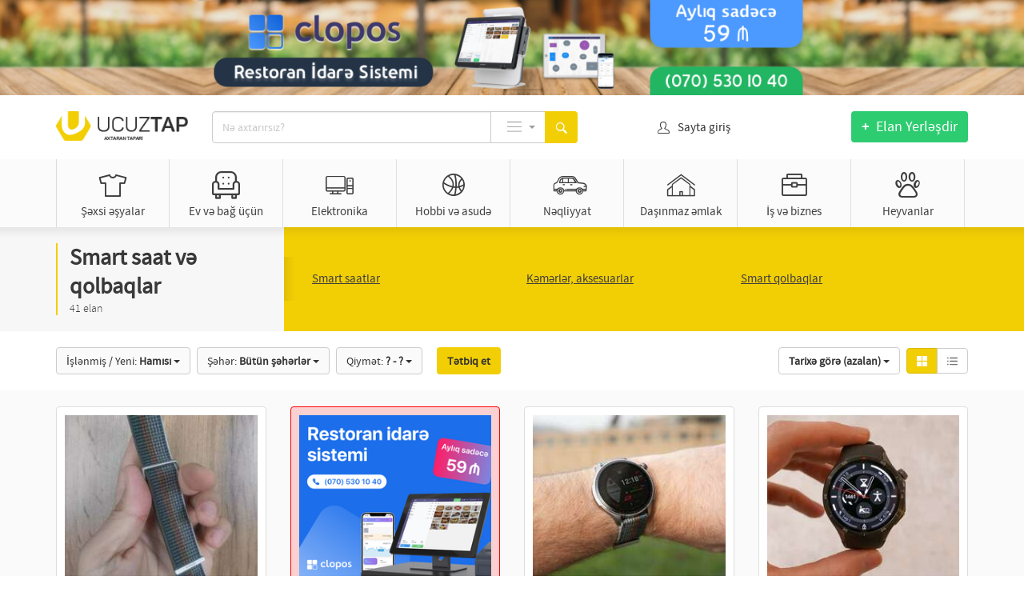

--- FILE ---
content_type: text/html; charset=UTF-8
request_url: https://ucuztap.az/elektronika-smart-saat-ve-qolbaqlar/
body_size: 14166
content:
<!doctype html> <html class="no-js" lang="az"> <head> <meta charset="utf-8"> <meta http-equiv="x-ua-compatible" content="ie=edge"> <meta name="csrf-token" content="dk4NiWzEM1X9xqCzKEySenGRsynCiZB9v4yJZH6g"> <title> Smart saat və qolbaqlar , Bakıda  - UcuzTap</title> <meta name="description" content="Bakıda Smart saat və qolbaqlar satışı elanları yeni və işlənmiş ucuz alqı-satqısı"> <meta name="viewport" content="initial-scale=1"> <link rel="icon" type="image/png" href="/favicon.png"> <link rel="manifest" href="/manifest.json"> <meta property="al:android:package" content="az.ucuztap.android" /> <meta property="al:android:app_name" content="UcuzTap.az - Pulsuz Elanlar & alış-veriş" />  <meta property="og:image" content="https://ucuztap.az/images/og_index.png">  <meta name="yandex-verification" content="dd07b2390a059fa8">  <meta property="fb:app_id" content="1785568225055658">  <meta property="og:site_name" content="UcuzTap">  <meta property="og:type" content="website">  <meta property="og:title" content=" Smart saat və qolbaqlar , Bakıda  - UcuzTap">  <meta property="og:description" content="Bakıda Smart saat və qolbaqlar satışı elanları yeni və işlənmiş ucuz alqı-satqısı">  <meta property="og:url" content="https://ucuztap.az/elektronika-smart-saat-ve-qolbaqlar/">   <link rel="canonical" href="https://ucuztap.az/elektronika-smart-saat-ve-qolbaqlar/">   <script type="application/ld+json"> [  {"@context":"http:\/\/schema.org","@type":"BreadcrumbList","itemListElement":[{"@type":"ListItem","position":1,"item":{"@id":"https:\/\/ucuztap.az\/elektronika\/","name":"Elektronika"}},{"@type":"ListItem","position":2,"item":{"@id":"https:\/\/ucuztap.az\/elektronika-smart-saat-ve-qolbaqlar\/","name":"Smart saat v\u0259 qolbaqlar"}}]}  ] </script>  <link href="/minify/209d1a589b465905afad5fa49008b08c8480538270.css" rel="stylesheet">
 <meta property="al:android:package" content="az.ucuztap.android" /> <meta property="al:android:app_name" content="UcuzTap.az - Pulsuz Elanlar & alış-veriş" /> </head> <body class="overflow-hx" style="" > <!--[if lte IE 9]> <p class="browserupgrade">Siz <strong>köhnə</strong> browser istifadə edirsiz. Təhlükəsizlik və rahat istifadə üçün <a href="http://browsehappy.com/">browser-inizi yeniləyin.</a></p> <![endif]--> <div class="bh" style="text-align: center;"> <a href="https://clopos.com" title="Clopos - Restoran İdarə Sistemi" target="_blank"> <img style="max-height: 160px; width: 100%;" title="Clopos - Restoran İdarə Sistemi" alt="Clopos - Restoran İdarə Sistemi" src="/images/a/bhw-2000x180.png"> </a> </div>   <div class="m-t-2 m-b-2"> <header class="container"> <div class="row"> <div class="col-md-2 col-lg-2 l-head-logo"> <a href="/" class="display-b" title="UcuzTap.az - Azərbaycanın Pulsuz Elanlar Saytı"> <img src="/images/logo.png" class="img-responsive" alt=""> </a> </div> <div class="col-md-5 col-lg-5"> <form method="POST" action="https://ucuztap.az/search//" class="js-search" autocomplete="off"> <input type="hidden" name="_token" value="dk4NiWzEM1X9xqCzKEySenGRsynCiZB9v4yJZH6g"> <div class="input-group js-dropdown" id="auto" data-auto-complete="false"> <input type="text" class="form-control height-40 complete" name="q" value="" placeholder="Nə axtarırsız?"> <div class="input-group-btn js-dropdown-icon"> <button type="button" class="btn btn-default dropdown-toggle height-40 p-l-2 btn-group-customLast" data-toggle="dropdown" title="Kateqoriya seçimi"> <span class="color-818181 m-r-05 fs-18 js-search-concept"> <i class="icon-other3"></i> </span> <span class="caret color-9e9e9e"></span> </button> <ul class="dropdown-menu dropdown-menu-center"> <li> <a href="#"> <i class="icon-other3"></i>Bütün kateqoriyalar </a> </li>  <li class="dropdown-submenu"> <a tabindex="-1" href="#sexsi-esyalar" data-id="sexsi-esyalar"> <i class="icon-tshirt"></i>Şəxsi əşyalar </a> <ul class="dropdown-menu-custom">  <li> <a href="#sexsi-esyalar-geyim-ve-ayaqqabilar" data-id="sexsi-esyalar-geyim-ve-ayaqqabilar"> <i class="icon-tshirt"></i>Geyim və ayaqqabılar </a> </li>  <li> <a href="#sexsi-esyalar-saat-ve-zinet-esyalari" data-id="sexsi-esyalar-saat-ve-zinet-esyalari"> <i class="icon-tshirt"></i>Saat və zinət əşyaları </a> </li>  <li> <a href="#sexsi-esyalar-aksesuarlar" data-id="sexsi-esyalar-aksesuarlar"> <i class="icon-tshirt"></i>Aksesuarlar </a> </li>  <li> <a href="#sexsi-esyalar-usaq-mehsullari-ve-oyuncaqlar" data-id="sexsi-esyalar-usaq-mehsullari-ve-oyuncaqlar"> <i class="icon-tshirt"></i>Uşaq məhsulları və oyuncaqlar </a> </li>  <li> <a href="#sexsi-esyalar-saglamliq-ve-gozellik" data-id="sexsi-esyalar-saglamliq-ve-gozellik"> <i class="icon-tshirt"></i>Sağlamlıq və gözəllik </a> </li>  <li> <a href="#sexsi-esyalar-itmis-esyalar" data-id="sexsi-esyalar-itmis-esyalar"> <i class="icon-tshirt"></i>İtmiş əşyalar </a> </li>  <li> <a href="#sexsi-esyalar-elektron-siqaretler-ve-tutun-qizdiricilari" data-id="sexsi-esyalar-elektron-siqaretler-ve-tutun-qizdiricilari"> <i class="icon-tshirt"></i>Elektron siqaretlər və tütün qızdırıcıları </a> </li>  </ul> </li>  <li class="dropdown-submenu"> <a tabindex="-1" href="#ev-ve-bag-ucun" data-id="ev-ve-bag-ucun"> <i class="icon-armchair"></i>Ev və bağ üçün </a> <ul class="dropdown-menu-custom">  <li> <a href="#ev-ve-bag-ucun-temir-ve-tikinti" data-id="ev-ve-bag-ucun-temir-ve-tikinti"> <i class="icon-armchair"></i>Təmir və tikinti </a> </li>  <li> <a href="#ev-ve-bag-ucun-mebel-ve-interyer" data-id="ev-ve-bag-ucun-mebel-ve-interyer"> <i class="icon-armchair"></i>Mebel və interyer </a> </li>  <li> <a href="#ev-ve-bag-ucun-meiset-texnikasi" data-id="ev-ve-bag-ucun-meiset-texnikasi"> <i class="icon-armchair"></i>Məişət texnikası </a> </li>  <li> <a href="#ev-ve-bag-ucun-qab-qacaq-ve-metbex-levazimatlari" data-id="ev-ve-bag-ucun-qab-qacaq-ve-metbex-levazimatlari"> <i class="icon-armchair"></i>Qab-qacaq və mətbəx ləvazimatları </a> </li>  <li> <a href="#ev-ve-bag-ucun-bitkiler" data-id="ev-ve-bag-ucun-bitkiler"> <i class="icon-armchair"></i>Bitkilər </a> </li>  <li> <a href="#ev-ve-bag-ucun-erzaq" data-id="ev-ve-bag-ucun-erzaq"> <i class="icon-armchair"></i>Ərzaq </a> </li>  <li> <a href="#ev-ve-bag-ucun-xalcalar-ve-aksesuarlar" data-id="ev-ve-bag-ucun-xalcalar-ve-aksesuarlar"> <i class="icon-armchair"></i>Xalçalar və aksesuarlar </a> </li>  <li> <a href="#ev-ve-bag-ucun-ev-tekstili" data-id="ev-ve-bag-ucun-ev-tekstili"> <i class="icon-armchair"></i>Ev tekstili </a> </li>  <li> <a href="#ev-ve-bag-ucun-isiqlandirma" data-id="ev-ve-bag-ucun-isiqlandirma"> <i class="icon-armchair"></i>Ev və bağ üçün işiqlandırma </a> </li>  <li> <a href="#ev-ve-bag-ucun-bag-ve-bostan" data-id="ev-ve-bag-ucun-bag-ve-bostan"> <i class="icon-armchair"></i>Bağ və bostan </a> </li>  </ul> </li>  <li class="dropdown-submenu"> <a tabindex="-1" href="#elektronika" data-id="elektronika"> <i class="icon-computer"></i>Elektronika </a> <ul class="dropdown-menu-custom">  <li> <a href="#elektronika-audio-ve-video" data-id="elektronika-audio-ve-video"> <i class="icon-computer"></i>Audio və video </a> </li>  <li> <a href="#elektronika-komputer-aksesuarlari" data-id="elektronika-komputer-aksesuarlari"> <i class="icon-computer"></i>Kompüter aksesuarları </a> </li>  <li> <a href="#elektronika-oyunlar-pultlar-ve-proqramlar" data-id="elektronika-oyunlar-pultlar-ve-proqramlar"> <i class="icon-computer"></i>Oyunlar, pultlar və proqramlar </a> </li>  <li> <a href="#elektronika-masaustu-komputerler" data-id="elektronika-masaustu-komputerler"> <i class="icon-computer"></i>Masaüstü kompüterlər </a> </li>  <li> <a href="#elektronika-komponentler-ve-monitorlar" data-id="elektronika-komponentler-ve-monitorlar"> <i class="icon-computer"></i>Komponentlər və monitorlar </a> </li>  <li> <a href="#elektronika-planset-ve-elektron-kitablar" data-id="elektronika-planset-ve-elektron-kitablar"> <i class="icon-computer"></i>Planşet və elektron kitablar </a> </li>  <li> <a href="#elektronika-noutbuklar-ve-netbuklar" data-id="elektronika-noutbuklar-ve-netbuklar"> <i class="icon-computer"></i>Noutbuklar və Netbuklar </a> </li>  <li> <a href="#elektronika-ofis-avadanligi-ve-istehlak" data-id="elektronika-ofis-avadanligi-ve-istehlak"> <i class="icon-computer"></i>Ofis avadanlığı və istehlak </a> </li>  <li> <a href="#elektronika-telefonlar" data-id="elektronika-telefonlar"> <i class="icon-computer"></i>Telefonlar </a> </li>  <li> <a href="#elektronika-nomreler-ve-sim-kartlar" data-id="elektronika-nomreler-ve-sim-kartlar"> <i class="icon-computer"></i>Nömrələr və SİM-kartlar </a> </li>  <li> <a href="#elektronika-foto-texnika" data-id="elektronika-foto-texnika"> <i class="icon-computer"></i>Foto texnika </a> </li>  <li> <a href="#elektronika-smart-saat-ve-qolbaqlar" data-id="elektronika-smart-saat-ve-qolbaqlar"> <i class="icon-computer"></i>Smart saat və qolbaqlar </a> </li>  </ul> </li>  <li class="dropdown-submenu"> <a tabindex="-1" href="#hobbi-ve-asude" data-id="hobbi-ve-asude"> <i class="icon-basketball"></i>Hobbi və asudə </a> <ul class="dropdown-menu-custom">  <li> <a href="#hobbi-ve-asude-biletler-ve-seyahet" data-id="hobbi-ve-asude-biletler-ve-seyahet"> <i class="icon-basketball"></i>Biletlər və səyahət </a> </li>  <li> <a href="#hobbi-ve-asude-velosipedler" data-id="hobbi-ve-asude-velosipedler"> <i class="icon-basketball"></i>Velosipedlər </a> </li>  <li> <a href="#hobbi-ve-asude-kolleksiya" data-id="hobbi-ve-asude-kolleksiya"> <i class="icon-basketball"></i>Kolleksiya </a> </li>  <li> <a href="#hobbi-ve-asude-musiqi-aletleri" data-id="hobbi-ve-asude-musiqi-aletleri"> <i class="icon-basketball"></i>Musiqi alətləri </a> </li>  <li> <a href="#hobbi-ve-asude-idman-ve-asude" data-id="hobbi-ve-asude-idman-ve-asude"> <i class="icon-basketball"></i>İdman və asudə </a> </li>  <li> <a href="#hobbi-ve-asude-kitab-ve-jurnallar" data-id="hobbi-ve-asude-kitab-ve-jurnallar"> <i class="icon-basketball"></i>Kitab və jurnallar </a> </li>  <li> <a href="#hobbi-ve-asude-ovculuq-ve-baliqciliq" data-id="hobbi-ve-asude-ovculuq-ve-baliqciliq"> <i class="icon-basketball"></i>Ovçuluq və balıqçılıq </a> </li>  <li> <a href="#hobbi-ve-asude-tanisliq" data-id="hobbi-ve-asude-tanisliq"> <i class="icon-basketball"></i>Tanışlıq </a> </li>  </ul> </li>  <li class="dropdown-submenu"> <a tabindex="-1" href="#neqliyyat" data-id="neqliyyat"> <i class="icon-car"></i>Nəqliyyat </a> <ul class="dropdown-menu-custom">  <li> <a href="#neqliyyat-avtomobiller" data-id="neqliyyat-avtomobiller"> <i class="icon-car"></i>Avtomobillər </a> </li>  <li> <a href="#neqliyyat-ehtiyat-hisseleri-ve-aksesuarlar" data-id="neqliyyat-ehtiyat-hisseleri-ve-aksesuarlar"> <i class="icon-car"></i>Ehtiyat hissələri və aksesuarlar </a> </li>  <li> <a href="#neqliyyat-su-neqliyyati" data-id="neqliyyat-su-neqliyyati"> <i class="icon-car"></i>Su nəqliyyatı </a> </li>  <li> <a href="#neqliyyat-motosikletler-ve-mopedler" data-id="neqliyyat-motosikletler-ve-mopedler"> <i class="icon-car"></i>Motosikletlər və mopedlər </a> </li>  <li> <a href="#neqliyyat-avtobuslar-ve-xususi-texnika" data-id="neqliyyat-avtobuslar-ve-xususi-texnika"> <i class="icon-car"></i>Avtobuslar və xüsusi texnika </a> </li>  </ul> </li>  <li class="dropdown-submenu"> <a tabindex="-1" href="#dasinmaz-emlak" data-id="dasinmaz-emlak"> <i class="icon-home"></i>Daşınmaz əmlak </a> <ul class="dropdown-menu-custom">  <li> <a href="#dasinmaz-emlak-menziller" data-id="dasinmaz-emlak-menziller"> <i class="icon-home"></i>Mənzillər </a> </li>  <li> <a href="#dasinmaz-emlak-villalar-bag-evleri" data-id="dasinmaz-emlak-villalar-bag-evleri"> <i class="icon-home"></i>Villalar, bağ evləri </a> </li>  <li> <a href="#dasinmaz-emlak-torpaq" data-id="dasinmaz-emlak-torpaq"> <i class="icon-home"></i>Torpaq </a> </li>  <li> <a href="#dasinmaz-emlak-qarajlar" data-id="dasinmaz-emlak-qarajlar"> <i class="icon-home"></i>Qarajlar </a> </li>  <li> <a href="#dasinmaz-emlak-xaricde-emlak" data-id="dasinmaz-emlak-xaricde-emlak"> <i class="icon-home"></i>Xaricdə əmlak </a> </li>  <li> <a href="#dasinmaz-emlak-obyektler-ve-ofisler" data-id="dasinmaz-emlak-obyektler-ve-ofisler"> <i class="icon-home"></i>Obyektlər və ofislər </a> </li>  </ul> </li>  <li class="dropdown-submenu"> <a tabindex="-1" href="#is-ve-biznes" data-id="is-ve-biznes"> <i class="icon-work"></i>İş və biznes </a> <ul class="dropdown-menu-custom">  <li> <a href="#is-ve-biznes-is" data-id="is-ve-biznes-is"> <i class="icon-work"></i>İş </a> </li>  <li> <a href="#is-ve-biznes-biznes-ucun-avadanliq" data-id="is-ve-biznes-biznes-ucun-avadanliq"> <i class="icon-work"></i>Biznes üçün avadanlıq </a> </li>  <li> <a href="#is-ve-biznes-xidmetler" data-id="is-ve-biznes-xidmetler"> <i class="icon-work"></i>Xidmətlər </a> </li>  <li> <a href="#is-ve-biznes-erzaq" data-id="is-ve-biznes-erzaq"> <i class="icon-work"></i>Ərzaq </a> </li>  </ul> </li>  <li class="dropdown-submenu"> <a tabindex="-1" href="#heyvanlar" data-id="heyvanlar"> <i class="icon-animals"></i>Heyvanlar </a> <ul class="dropdown-menu-custom">  <li> <a href="#heyvanlar-itler" data-id="heyvanlar-itler"> <i class="icon-animals"></i>İtlər </a> </li>  <li> <a href="#heyvanlar-pisikler" data-id="heyvanlar-pisikler"> <i class="icon-animals"></i>Pişiklər </a> </li>  <li> <a href="#heyvanlar-quslar" data-id="heyvanlar-quslar"> <i class="icon-animals"></i>Quşlar </a> </li>  <li> <a href="#heyvanlar-akvarium" data-id="heyvanlar-akvarium"> <i class="icon-animals"></i>Akvarium </a> </li>  <li> <a href="#heyvanlar-diger-heyvanlar" data-id="heyvanlar-diger-heyvanlar"> <i class="icon-animals"></i>Digər heyvanlar </a> </li>  <li> <a href="#heyvanlar-heyvanlar-ucun-mehsul" data-id="heyvanlar-heyvanlar-ucun-mehsul"> <i class="icon-animals"></i>Heyvanlar üçün məhsul </a> </li>  </ul> </li>  </ul> <input type="hidden" name="category" value=""> <button class="btn btn-price color-white height-40" type="submit"><i class="icon-search"></i></button> </div> </div> </form> </div> <div class="col-md-5 col-lg-5"> <div class="row"> <div class="col-md-6 col-lg-6 p-r-0 fs-15 color-313131 txt-center">  <div class="m-t-1 txt-center"> <span role="button" data-toggle="modal" data-target="#login"> <i class="icon-person2 m-r-1"></i>Sayta giriş </span> </div>  </div>  <div class="col-md-6 col-lg-6"> <a href="https://ucuztap.az/yeni-elan/" class="btn btn-create-ad pull-right" data-auth="true"> <span class="color-white fs-18"> <strong class="m-r-05 fs-18">+</strong> Elan Yerləşdir </span> </a> </div> </div> </div> </div> </header> </div> <div class="bg-fbfbfb"> <nav class="l-head-nav"> <ul class="ul-list-inline center-block side-padding pos-static txt-center">  <li class="l-head-navItem"> <a title="Şəxsi əşyalar" href="https://ucuztap.az/sexsi-esyalar/"> <i class="icon-tshirt"></i><span>Şəxsi əşyalar</span> </a> <div class="arrow-down hide"></div> <section class="l-head-navItem-submenu"> <div class="container">     <div class="col-md-3 col-lg-3"> <ul class="ul-reset">  <li> <a title="Geyim və ayaqqabılar" href="https://ucuztap.az/sexsi-esyalar-geyim-ve-ayaqqabilar/"> <span>Geyim və ayaqqabılar (213)</span> </a> </li>     <li> <a title="Saat və zinət əşyaları" href="https://ucuztap.az/sexsi-esyalar-saat-ve-zinet-esyalari/"> <span>Saat və zinət əşyaları (1660)</span> </a> </li>     <li> <a title="Aksesuarlar" href="https://ucuztap.az/sexsi-esyalar-aksesuarlar/"> <span>Aksesuarlar (1583)</span> </a> </li>   </ul> </div>      <div class="col-md-3 col-lg-3"> <ul class="ul-reset">  <li> <a title="Uşaq məhsulları və oyuncaqlar" href="https://ucuztap.az/sexsi-esyalar-usaq-mehsullari-ve-oyuncaqlar/"> <span>Uşaq məhsulları və oyuncaqlar (386)</span> </a> </li>     <li> <a title="Sağlamlıq və gözəllik" href="https://ucuztap.az/sexsi-esyalar-saglamliq-ve-gozellik/"> <span>Sağlamlıq və gözəllik (4995)</span> </a> </li>     <li> <a title="İtmiş əşyalar" href="https://ucuztap.az/sexsi-esyalar-itmis-esyalar/"> <span>İtmiş əşyalar (2)</span> </a> </li>   </ul> </div>      <div class="col-md-3 col-lg-3"> <ul class="ul-reset">  <li> <a title="Elektron siqaretlər və tütün qızdırıcıları" href="https://ucuztap.az/sexsi-esyalar-elektron-siqaretler-ve-tutun-qizdiricilari/"> <span>Elektron siqaretlər və tütün qızdırıcıları (2)</span> </a> </li>     </ul> </div>  </div> </section> </li>  <li class="l-head-navItem"> <a title="Ev və bağ üçün" href="https://ucuztap.az/ev-ve-bag-ucun/"> <i class="icon-armchair"></i><span>Ev və bağ üçün</span> </a> <div class="arrow-down hide"></div> <section class="l-head-navItem-submenu"> <div class="container">     <div class="col-md-3 col-lg-3"> <ul class="ul-reset">  <li> <a title="Təmir və tikinti" href="https://ucuztap.az/ev-ve-bag-ucun-temir-ve-tikinti/"> <span>Təmir və tikinti (3280)</span> </a> </li>     <li> <a title="Mebel və interyer" href="https://ucuztap.az/ev-ve-bag-ucun-mebel-ve-interyer/"> <span>Mebel və interyer (14981)</span> </a> </li>     <li> <a title="Məişət texnikası" href="https://ucuztap.az/ev-ve-bag-ucun-meiset-texnikasi/"> <span>Məişət texnikası (4684)</span> </a> </li>   </ul> </div>      <div class="col-md-3 col-lg-3"> <ul class="ul-reset">  <li> <a title="Qab-qacaq və mətbəx ləvazimatları" href="https://ucuztap.az/ev-ve-bag-ucun-qab-qacaq-ve-metbex-levazimatlari/"> <span>Qab-qacaq və mətbəx ləvazimatları (848)</span> </a> </li>     <li> <a title="Bitkilər" href="https://ucuztap.az/ev-ve-bag-ucun-bitkiler/"> <span>Bitkilər (51)</span> </a> </li>     <li> <a title="Ərzaq" href="https://ucuztap.az/ev-ve-bag-ucun-erzaq/"> <span>Ərzaq (28)</span> </a> </li>   </ul> </div>      <div class="col-md-3 col-lg-3"> <ul class="ul-reset">  <li> <a title="Xalçalar və aksesuarlar" href="https://ucuztap.az/ev-ve-bag-ucun-xalcalar-ve-aksesuarlar/"> <span>Xalçalar və aksesuarlar (6)</span> </a> </li>     <li> <a title="Ev tekstili" href="https://ucuztap.az/ev-ve-bag-ucun-ev-tekstili/"> <span>Ev tekstili (17)</span> </a> </li>     <li> <a title="Ev və bağ üçün işiqlandırma" href="https://ucuztap.az/ev-ve-bag-ucun-isiqlandirma/"> <span>Ev və bağ üçün işiqlandırma (44)</span> </a> </li>   </ul> </div>      <div class="col-md-3 col-lg-3"> <ul class="ul-reset">  <li> <a title="Bağ və bostan" href="https://ucuztap.az/ev-ve-bag-ucun-bag-ve-bostan/"> <span>Bağ və bostan (54)</span> </a> </li>     </ul> </div>  </div> </section> </li>  <li class="l-head-navItem"> <a title="Elektronika" href="https://ucuztap.az/elektronika/"> <i class="icon-computer"></i><span>Elektronika</span> </a> <div class="arrow-down hide"></div> <section class="l-head-navItem-submenu"> <div class="container">     <div class="col-md-3 col-lg-3"> <ul class="ul-reset">  <li> <a title="Audio və video" href="https://ucuztap.az/elektronika-audio-ve-video/"> <span>Audio və video (893)</span> </a> </li>     <li> <a title="Kompüter aksesuarları" href="https://ucuztap.az/elektronika-komputer-aksesuarlari/"> <span>Kompüter aksesuarları (3369)</span> </a> </li>     <li> <a title="Oyunlar, pultlar və proqramlar" href="https://ucuztap.az/elektronika-oyunlar-pultlar-ve-proqramlar/"> <span>Oyunlar, pultlar və proqramlar (377)</span> </a> </li>   </ul> </div>      <div class="col-md-3 col-lg-3"> <ul class="ul-reset">  <li> <a title="Masaüstü kompüterlər" href="https://ucuztap.az/elektronika-masaustu-komputerler/"> <span>Masaüstü kompüterlər (35)</span> </a> </li>     <li> <a title="Komponentlər və monitorlar" href="https://ucuztap.az/elektronika-komponentler-ve-monitorlar/"> <span>Komponentlər və monitorlar (663)</span> </a> </li>     <li> <a title="Planşet və elektron kitablar" href="https://ucuztap.az/elektronika-planset-ve-elektron-kitablar/"> <span>Planşet və elektron kitablar (153)</span> </a> </li>   </ul> </div>      <div class="col-md-3 col-lg-3"> <ul class="ul-reset">  <li> <a title="Noutbuklar və Netbuklar" href="https://ucuztap.az/elektronika-noutbuklar-ve-netbuklar/"> <span>Noutbuklar və Netbuklar (496)</span> </a> </li>     <li> <a title="Ofis avadanlığı və istehlak" href="https://ucuztap.az/elektronika-ofis-avadanligi-ve-istehlak/"> <span>Ofis avadanlığı və istehlak (271)</span> </a> </li>     <li> <a title="Telefonlar" href="https://ucuztap.az/elektronika-telefonlar/"> <span>Telefonlar (1140)</span> </a> </li>   </ul> </div>      <div class="col-md-3 col-lg-3"> <ul class="ul-reset">  <li> <a title="Nömrələr və SİM-kartlar" href="https://ucuztap.az/elektronika-nomreler-ve-sim-kartlar/"> <span>Nömrələr və SİM-kartlar (72)</span> </a> </li>     <li> <a title="Foto texnika" href="https://ucuztap.az/elektronika-foto-texnika/"> <span>Foto texnika (166)</span> </a> </li>     <li> <a title="Smart saat və qolbaqlar" href="https://ucuztap.az/elektronika-smart-saat-ve-qolbaqlar/"> <span>Smart saat və qolbaqlar (41)</span> </a> </li>   </ul> </div>     </div> </section> </li>  <li class="l-head-navItem"> <a title="Hobbi və asudə" href="https://ucuztap.az/hobbi-ve-asude/"> <i class="icon-basketball"></i><span>Hobbi və asudə</span> </a> <div class="arrow-down hide"></div> <section class="l-head-navItem-submenu"> <div class="container">     <div class="col-md-3 col-lg-3"> <ul class="ul-reset">  <li> <a title="Biletlər və səyahət" href="https://ucuztap.az/hobbi-ve-asude-biletler-ve-seyahet/"> <span>Biletlər və səyahət (265)</span> </a> </li>     <li> <a title="Velosipedlər" href="https://ucuztap.az/hobbi-ve-asude-velosipedler/"> <span>Velosipedlər (50)</span> </a> </li>     <li> <a title="Kolleksiya" href="https://ucuztap.az/hobbi-ve-asude-kolleksiya/"> <span>Kolleksiya (39)</span> </a> </li>   </ul> </div>      <div class="col-md-3 col-lg-3"> <ul class="ul-reset">  <li> <a title="Musiqi alətləri" href="https://ucuztap.az/hobbi-ve-asude-musiqi-aletleri/"> <span>Musiqi alətləri (736)</span> </a> </li>     <li> <a title="İdman və asudə" href="https://ucuztap.az/hobbi-ve-asude-idman-ve-asude/"> <span>İdman və asudə (1578)</span> </a> </li>     <li> <a title="Kitab və jurnallar" href="https://ucuztap.az/hobbi-ve-asude-kitab-ve-jurnallar/"> <span>Kitab və jurnallar (90)</span> </a> </li>   </ul> </div>      <div class="col-md-3 col-lg-3"> <ul class="ul-reset">  <li> <a title="Ovçuluq və balıqçılıq" href="https://ucuztap.az/hobbi-ve-asude-ovculuq-ve-baliqciliq/"> <span>Ovçuluq və balıqçılıq (84)</span> </a> </li>     <li> <a title="Tanışlıq" href="https://ucuztap.az/hobbi-ve-asude-tanisliq/"> <span>Tanışlıq (1)</span> </a> </li>     </ul> </div>  </div> </section> </li>  <li class="l-head-navItem"> <a title="Nəqliyyat" href="https://ucuztap.az/neqliyyat/"> <i class="icon-car"></i><span>Nəqliyyat</span> </a> <div class="arrow-down hide"></div> <section class="l-head-navItem-submenu"> <div class="container">     <div class="col-md-3 col-lg-3"> <ul class="ul-reset">  <li> <a title="Avtomobillər" href="https://ucuztap.az/neqliyyat-avtomobiller/"> <span>Avtomobillər (33)</span> </a> </li>     <li> <a title="Ehtiyat hissələri və aksesuarlar" href="https://ucuztap.az/neqliyyat-ehtiyat-hisseleri-ve-aksesuarlar/"> <span>Ehtiyat hissələri və aksesuarlar (8556)</span> </a> </li>     <li> <a title="Su nəqliyyatı" href="https://ucuztap.az/neqliyyat-su-neqliyyati/"> <span>Su nəqliyyatı (28)</span> </a> </li>   </ul> </div>      <div class="col-md-3 col-lg-3"> <ul class="ul-reset">  <li> <a title="Motosikletlər və mopedlər" href="https://ucuztap.az/neqliyyat-motosikletler-ve-mopedler/"> <span>Motosikletlər və mopedlər (18)</span> </a> </li>     <li> <a title="Avtobuslar və xüsusi texnika" href="https://ucuztap.az/neqliyyat-avtobuslar-ve-xususi-texnika/"> <span>Avtobuslar və xüsusi texnika (98)</span> </a> </li>     </ul> </div>  </div> </section> </li>  <li class="l-head-navItem"> <a title="Daşınmaz əmlak" href="https://ucuztap.az/dasinmaz-emlak/"> <i class="icon-home"></i><span>Daşınmaz əmlak</span> </a> <div class="arrow-down hide"></div> <section class="l-head-navItem-submenu"> <div class="container">     <div class="col-md-3 col-lg-3"> <ul class="ul-reset">  <li> <a title="Mənzillər" href="https://ucuztap.az/dasinmaz-emlak-menziller/"> <span>Mənzillər (17070)</span> </a> </li>     <li> <a title="Villalar, bağ evləri" href="https://ucuztap.az/dasinmaz-emlak-villalar-bag-evleri/"> <span>Villalar, bağ evləri (12001)</span> </a> </li>     <li> <a title="Torpaq" href="https://ucuztap.az/dasinmaz-emlak-torpaq/"> <span>Torpaq (845)</span> </a> </li>   </ul> </div>      <div class="col-md-3 col-lg-3"> <ul class="ul-reset">  <li> <a title="Qarajlar" href="https://ucuztap.az/dasinmaz-emlak-qarajlar/"> <span>Qarajlar (11)</span> </a> </li>     <li> <a title="Xaricdə əmlak" href="https://ucuztap.az/dasinmaz-emlak-xaricde-emlak/"> <span>Xaricdə əmlak (0)</span> </a> </li>     <li> <a title="Obyektlər və ofislər" href="https://ucuztap.az/dasinmaz-emlak-obyektler-ve-ofisler/"> <span>Obyektlər və ofislər (789)</span> </a> </li>   </ul> </div>     </div> </section> </li>  <li class="l-head-navItem"> <a title="İş və biznes" href="https://ucuztap.az/is-ve-biznes/"> <i class="icon-work"></i><span>İş və biznes</span> </a> <div class="arrow-down hide"></div> <section class="l-head-navItem-submenu"> <div class="container">     <div class="col-md-3 col-lg-3"> <ul class="ul-reset">  <li> <a title="İş" href="https://ucuztap.az/is-ve-biznes-is/"> <span>İş (827)</span> </a> </li>     <li> <a title="Biznes üçün avadanlıq" href="https://ucuztap.az/is-ve-biznes-biznes-ucun-avadanliq/"> <span>Biznes üçün avadanlıq (6230)</span> </a> </li>     <li> <a title="Xidmətlər" href="https://ucuztap.az/is-ve-biznes-xidmetler/"> <span>Xidmətlər (5758)</span> </a> </li>   </ul> </div>      <div class="col-md-3 col-lg-3"> <ul class="ul-reset">  <li> <a title="Ərzaq" href="https://ucuztap.az/is-ve-biznes-erzaq/"> <span>Ərzaq (38)</span> </a> </li>     </ul> </div>  </div> </section> </li>  <li class="l-head-navItem"> <a title="Heyvanlar" href="https://ucuztap.az/heyvanlar/"> <i class="icon-animals"></i><span>Heyvanlar</span> </a> <div class="arrow-down hide"></div> <section class="l-head-navItem-submenu"> <div class="container">     <div class="col-md-3 col-lg-3"> <ul class="ul-reset">  <li> <a title="İtlər" href="https://ucuztap.az/heyvanlar-itler/"> <span>İtlər (6)</span> </a> </li>     <li> <a title="Pişiklər" href="https://ucuztap.az/heyvanlar-pisikler/"> <span>Pişiklər (3)</span> </a> </li>     <li> <a title="Quşlar" href="https://ucuztap.az/heyvanlar-quslar/"> <span>Quşlar (13)</span> </a> </li>   </ul> </div>      <div class="col-md-3 col-lg-3"> <ul class="ul-reset">  <li> <a title="Akvarium" href="https://ucuztap.az/heyvanlar-akvarium/"> <span>Akvarium (4)</span> </a> </li>     <li> <a title="Digər heyvanlar" href="https://ucuztap.az/heyvanlar-diger-heyvanlar/"> <span>Digər heyvanlar (24)</span> </a> </li>     <li> <a title="Heyvanlar üçün məhsul" href="https://ucuztap.az/heyvanlar-heyvanlar-ucun-mehsul/"> <span>Heyvanlar üçün məhsul (60)</span> </a> </li>   </ul> </div>     </div> </section> </li>  </ul> </nav> </div>   <div class="bg-f7f7f7 overflow-h"> <div class="container vertical-center-table"> <div class="col-md-3 col-lg-3 no-side-padding p-t-2 p-b-2"> <div class="h2 no-margin"> <h1 title="Smart saat və qolbaqlar"> Smart saat və qolbaqlar </h1> <span class="f-light fs-14">41 elan</span> </div> </div> <div class="col-md-9 col-lg-9 bg-price shadow-cat-img"> <div class="row i-catMenu same-height-table full-width ">    <ul class="ul-reset col-md-4 col-lg-4">  <li> <a title="Smart saatlar" href="https://ucuztap.az/elektronika-smart-saat-ve-qolbaqlar-smart-saatlar/"> Smart saatlar </a> </li>  </ul>  <ul class="ul-reset col-md-4 col-lg-4">  <li> <a title="Kəmərlər, aksesuarlar" href="https://ucuztap.az/elektronika-smart-saat-ve-qolbaqlar-kemerler-aksesuarlar/"> Kəmərlər, aksesuarlar </a> </li>  </ul>  <ul class="ul-reset col-md-4 col-lg-4">  <li> <a title="Smart qolbaqlar" href="https://ucuztap.az/elektronika-smart-saat-ve-qolbaqlar-smart-qolbaqlar/"> Smart qolbaqlar </a> </li>  </ul>   </div> </div> </div> </div>  <div class="m-t-2 m-b-2"> <form class="container pos-rel" action="https://ucuztap.az/search/" method="POST">  <div class="col-md-12 col-lg-12 no-side-padding"> <div class="dropdown js-dropdown display-ib m-r-05"> <button class="btn btn-default dropdown-toggle bg-fafafa" type="button" data-toggle="dropdown" aria-haspopup="true" aria-expanded="true"> <span>İşlənmiş / Yeni: </span> <strong class="js-search-concept">Hamısı</strong> <span class="caret"></span> </button> <ul class="dropdown-menu full-width">  <li> <a href="#">Hamısı</a> </li>  <li> <a href="#new">Yeni</a> </li>  <li> <a href="#used">İşlənmiş</a> </li>  </ul> <input type="hidden" name="condition" value=""> </div> <div class="dropdown js-dropdown display-ib m-r-05 pos-static"> <button class="btn btn-default dropdown-toggle bg-fafafa" type="button" data-toggle="dropdown" aria-haspopup="true" aria-expanded="true"> <span>Şəhər: </span> <strong class="js-search-concept">Bütün şəhərlər</strong> <span class="caret"></span> </button> <div class="dropdown-menu dropdown-menu-noTriangle dropdown-menu-horizontal">  <div class="col-md-2 col-lg-2"> <ul class="ul-reset">  <li> <a href="#bakida"> Bakı </a> </li>  <li> <a href="#abseronda"> Abşeron </a> </li>  <li> <a href="#xirdalanda"> Xırdalan </a> </li>  <li> <a href="#sumqayitda"> Sumqayıt </a> </li>  <li> <a href="#qubada"> Quba </a> </li>  <li> <a href="#qebelede"> Qəbələ </a> </li>  <li> <a href="#ismayillida"> İsmayıllı </a> </li>  <li> <a href="#lenkeranda"> Lənkəran </a> </li>  <li> <a href="#qusarda"> Qusar </a> </li>  <li> <a href="#sekide"> Şəki </a> </li>  <li> <a href="#mingecevirde"> Mingəçevir </a> </li>  <li> <a href="#qaxda"> Qax </a> </li>  </ul> </div>  <div class="col-md-2 col-lg-2"> <ul class="ul-reset">  <li> <a href="#samaxida"> Şamaxı </a> </li>  <li> <a href="#gencede"> Gəncə </a> </li>  <li> <a href="#zaqatalada"> Zaqatala </a> </li>  <li> <a href="#goycayda"> Göyçay </a> </li>  <li> <a href="#xacmazda"> Xaçmaz </a> </li>  <li> <a href="#naxcivanda"> Naxçıvan </a> </li>  <li> <a href="#lerikde"> Lerik </a> </li>  <li> <a href="#oguzda"> Oğuz </a> </li>  <li> <a href="#agsuda"> Ağsu </a> </li>  <li> <a href="#xizida"> Xızı </a> </li>  <li> <a href="#berdede"> Bərdə </a> </li>  <li> <a href="#sirvanda"> Şirvan </a> </li>  </ul> </div>  <div class="col-md-2 col-lg-2"> <ul class="ul-reset">  <li> <a href="#imislide"> İmişli </a> </li>  <li> <a href="#haciqabulda"> Hacıqabul </a> </li>  <li> <a href="#semkirde"> Şəmkir </a> </li>  <li> <a href="#astarada"> Astara </a> </li>  <li> <a href="#sabranda"> Şabran </a> </li>  <li> <a href="#kurdemirde"> Kürdəmir </a> </li>  <li> <a href="#sabirabadda"> Sabirabad </a> </li>  <li> <a href="#samuxda"> Samux </a> </li>  <li> <a href="#qazaxda"> Qazax </a> </li>  <li> <a href="#tovuzda"> Tovuz </a> </li>  <li> <a href="#siyezende"> Siyəzən </a> </li>  <li> <a href="#susada"> Şuşa </a> </li>  </ul> </div>  <div class="col-md-2 col-lg-2"> <ul class="ul-reset">  <li> <a href="#saatlida"> Saatlı </a> </li>  <li> <a href="#agcabedide"> Ağcabədi </a> </li>  <li> <a href="#salyanda"> Salyan </a> </li>  <li> <a href="#agstafada"> Ağstafa </a> </li>  <li> <a href="#agdasda"> Ağdaş </a> </li>  <li> <a href="#ucarda"> Ucar </a> </li>  <li> <a href="#fizulide"> Fizuli </a> </li>  <li> <a href="#xankendide"> Xankəndi </a> </li>  <li> <a href="#neftcalada"> Neftçala </a> </li>  <li> <a href="#lacinda"> Laçın </a> </li>  <li> <a href="#naftalanda"> Naftalan </a> </li>  <li> <a href="#yevlaxda"> Yevlax </a> </li>  </ul> </div>  <div class="col-md-2 col-lg-2"> <ul class="ul-reset">  <li> <a href="#celilabadda"> Cəlilabad </a> </li>  <li> <a href="#zerdabda"> Zərdab </a> </li>  <li> <a href="#qobustanda"> Qobustan </a> </li>  <li> <a href="#balakende"> Balakən </a> </li>  <li> <a href="#goranboyda"> Goranboy </a> </li>  <li> <a href="#masallida"> Masallı </a> </li>  <li> <a href="#gedebeyde"> Gədəbəy </a> </li>  <li> <a href="#goygolde"> Göygöl </a> </li>  <li> <a href="#sahbuzda"> Şahbuz </a> </li>  <li> <a href="#agdamda"> Ağdam </a> </li>  <li> <a href="#qubadlida"> Qubadlı </a> </li>  <li> <a href="#yardimlida"> Yardımlı </a> </li>  </ul> </div>  <div class="col-md-2 col-lg-2"> <ul class="ul-reset">  <li> <a href="#xocavendde"> Xocavənd </a> </li>  <li> <a href="#daskesende"> Daşkəsən </a> </li>  <li> <a href="#ordubadda"> Ordubad </a> </li>  <li> <a href="#babekde"> Babək </a> </li>  <li> <a href="#kelbecerde"> Kəlbəcər </a> </li>  <li> <a href="#zengilanda"> Zəngilan </a> </li>  <li> <a href="#beyleqanda"> Beyləqan </a> </li>  <li> <a href="#terterde"> Tərtər </a> </li>  <li> <a href="#culfada"> Culfa </a> </li>  <li> <a href="#cebrayilda"> Cəbrayıl </a> </li>  <li> <a href="#bilesuvarda"> Biləsuvar </a> </li>  <li> <a href="#serurda"> Şərur </a> </li>  </ul> </div>  </div> <input type="hidden" name="city" value=""> </div> <div class="dropdown js-dropdown display-ib m-r-05"> <button class="btn btn-default dropdown-toggle bg-fafafa" type="button" data-toggle="dropdown" aria-haspopup="true" aria-expanded="true"> <span>Qiymət: </span><strong class="js-search-concept">? - ?</strong> <span class="caret"></span> </button> <div class="dropdown-menu dropdown-menu-center form-inline p-t-1 p-b-1 min-width-200"> <div class="form-group col-md-6 col-lg-6 p-r-1 height-40"> <label for="inputMin" class="display-b"></label> <input type="text" class="form-control full-width" name="cost_min" id="inputMin" value="" placeholder="min"> </div> <div class="form-group col-md-6 col-lg-6 p-l-1 height-40"> <label for="inputMax" class="display-b"></label> <input type="text" class="form-control full-width" name="cost_max" id="inputMax" value="" placeholder="max"> </div> </div> </div> <input type="hidden" name="category" value="elektronika-smart-saat-ve-qolbaqlar"> <button type="submit" class="btn btn-price m-l-1"><strong>Tətbiq et</strong> </button> <div class="pull-right"> <div class="dropdown js-dropdown display-ib m-r-05"> <button class="btn btn-default dropdown-toggle bg-white" type="button" data-toggle="dropdown" aria-haspopup="true" aria-expanded="true"> <strong class="js-search-concept">Tarixə görə (azalan)</strong> <span class="caret"></span> </button> <ul class="dropdown-menu dropdown-menu-center" id="js-dropdown-link">  <li class=""> <a rel="nofollow" href="/elektronika-smart-saat-ve-qolbaqlar/?sort=published_at&by=asc">Tarixə görə (artan)</a> </li>  <li class="active"> <a rel="nofollow" href="/elektronika-smart-saat-ve-qolbaqlar/?sort=published_at&by=desc">Tarixə görə (azalan)</a> </li>  <li class=""> <a rel="nofollow" href="/elektronika-smart-saat-ve-qolbaqlar/?sort=cost&by=asc">Qiymətə görə (artan)</a> </li>  <li class=""> <a rel="nofollow" href="/elektronika-smart-saat-ve-qolbaqlar/?sort=cost&by=desc">Qiymətə görə (azalan)</a> </li>  </ul> </div> <div class="btn-group btn-group-price" role="group">  <a data-c="grid" data-n="layout" href="#" class="btn btn-default btn-group-priceActive"><i class="icon-squares"></i></a>  <a data-c="list" data-n="layout" href="#" class="btn btn-default "><i class="icon-list2"></i></a>  </div> </div> </div>  </form> </div> <div class="bg-fafafa"> <div class="container"> <section class="m-t-2 clearfix"> <div class="btn-group btn-group-price hidden" role="group"> <a href="#" class="btn btn-default">Hamısı</a> <a href="#" class="btn btn-default btn-group-priceActive"><i class="icon-person1 m-r-05"></i>Şəxsi</a> <a href="#" class="btn btn-default"><i class="icon-store m-r-05"></i>Mağaza</a> </div> </section> <div class="row">   <div class="clearfix id-i-grid-view">    <div class="col-md-3 col-lg-3 "> <section class="thumbnail i-product"> <a href="https://ucuztap.az/elan/7516233-amazfit-balance-original-kemer/" class="display-b" title="Amazfit Balance original kəmər">  <figure class="txt-center"> <div class="i-product-like circle add-to-fav hide" data-id="7516233"> <i class="icon-heart fs-16"></i> </div> <img class="center-block img-responsive lazyload" src="/images/white.png" data-src="https://r2.ucuztap.az/a/7516233/md/68eaca107b593.jpg" alt="Amazfit Balance original kəmər"> </figure> <div class="caption"> <h3 class="overflow-h">Amazfit Balance original kəmər</h3> <p class="m-b-0 m-t-03">  <span class="btn btn-price fs-16 price-btn-padding"> <strong class="color-323232 f-semi-bold">30 <i class="icon-manat align-w-price"></i></strong> </span>  <span class="pull-right m-t-05 fs-15">15 Yanvar</span> </p> </div> </a> </section> </div>     <div class="col-md-3 col-lg-3"> <a href="https://ucuztap.az/elan/2793713-clopos-restoran-sistemi/" class="display-b" title="Clopos Restoran Sistemi"> <section class="thumbnail i-product" style="border: 1px solid #f00;background: #ff00002b;"> <div class="display-b"> <figure class="txt-center"> <img class="center-block img-responsive lazyload" src="/images/a/clopos_md.jpg?v=4" alt="Clopos Restoran Sistemi" style="display: block;"> </figure> <div class="caption"> <h3 class="overflow-h">Clopos Restoran Sistemi</h3> <p class="m-b-0 m-t-03"> <span class="btn btn-price fs-16 price-btn-padding" style="background-color: #f00;padding-left: 10px;padding-right: 10px;"> <strong class="color-323232 f-semi-bold" style="color: #fff;">Clopos</strong> </span> <span class="pull-right m-t-05 fs-15">Reklam</span> </p> </div> </div> </section> </a> </div>  <div class="col-md-3 col-lg-3 "> <section class="thumbnail i-product"> <a href="https://ucuztap.az/elan/7456442-amazfit-balance-titanium-nfc-46mm/" class="display-b" title="Amazfit Balance Titanium NFC 46mm">  <figure class="txt-center"> <div class="i-product-like circle add-to-fav hide" data-id="7456442"> <i class="icon-heart fs-16"></i> </div> <img class="center-block img-responsive lazyload" src="/images/white.png" data-src="https://r2.ucuztap.az/a/7456442/md/677bdfe694101.jpg" alt="Amazfit Balance Titanium NFC 46mm"> </figure> <div class="caption"> <h3 class="overflow-h">Amazfit Balance Titanium NFC 46mm</h3> <p class="m-b-0 m-t-03">  <span class="btn btn-price fs-16 price-btn-padding"> <strong class="color-323232 f-semi-bold">360 <i class="icon-manat align-w-price"></i></strong> </span>  <span class="pull-right m-t-05 fs-15">15 Yanvar</span> </p> </div> </a> </section> </div>     <div class="col-md-3 col-lg-3 "> <section class="thumbnail i-product"> <a href="https://ucuztap.az/elan/7498795-one-plus-watch-3-obsidian-titanium/" class="display-b" title="One Plus Watch 3 Obsidian Titanium">  <figure class="txt-center"> <div class="i-product-like circle add-to-fav hide" data-id="7498795"> <i class="icon-heart fs-16"></i> </div> <img class="center-block img-responsive lazyload" src="/images/white.png" data-src="https://r2.ucuztap.az/a/7498795/md/686e2c87a2ac6.jpg" alt="One Plus Watch 3 Obsidian Titanium"> </figure> <div class="caption"> <h3 class="overflow-h">One Plus Watch 3 Obsidian Titanium</h3> <p class="m-b-0 m-t-03">  <span class="btn btn-price fs-16 price-btn-padding"> <strong class="color-323232 f-semi-bold">555 <i class="icon-manat align-w-price"></i></strong> </span>  <span class="pull-right m-t-05 fs-15">11 Yanvar</span> </p> </div> </a> </section> </div>     <div class="col-md-3 col-lg-3 "> <section class="thumbnail i-product"> <a href="https://ucuztap.az/elan/7489010-xiaomi-black-shark-gs3-army-green/" class="display-b" title="Xiaomi Black Shark GS3 Army Green">  <figure class="txt-center"> <div class="i-product-like circle add-to-fav hide" data-id="7489010"> <i class="icon-heart fs-16"></i> </div> <img class="center-block img-responsive lazyload" src="/images/white.png" data-src="https://r2.ucuztap.az/a/7489010/md/682f287860fb1.jpg" alt="Xiaomi Black Shark GS3 Army Green"> </figure> <div class="caption"> <h3 class="overflow-h">Xiaomi Black Shark GS3 Army Green</h3> <p class="m-b-0 m-t-03">  <span class="btn btn-price fs-16 price-btn-padding"> <strong class="color-323232 f-semi-bold">139 <i class="icon-manat align-w-price"></i></strong> </span>  <span class="pull-right m-t-05 fs-15">11 Yanvar</span> </p> </div> </a> </section> </div>     <div class="col-md-3 col-lg-3 "> <section class="thumbnail i-product"> <a href="https://ucuztap.az/elan/7453708-huawei-watch-4-pro-spase-edition/" class="display-b" title="Huawei Watch 4 Pro Spase Edition">  <figure class="txt-center"> <div class="i-product-like circle add-to-fav hide" data-id="7453708"> <i class="icon-heart fs-16"></i> </div> <img class="center-block img-responsive lazyload" src="/images/white.png" data-src="https://r2.ucuztap.az/a/7453708/md/67695ba9db26f.jpg?v=1ee6171ad7989c25c076c698847f13c2" alt="Huawei Watch 4 Pro Spase Edition"> </figure> <div class="caption"> <h3 class="overflow-h">Huawei Watch 4 Pro Spase Edition</h3> <p class="m-b-0 m-t-03">  <span class="btn btn-price fs-16 price-btn-padding"> <strong class="color-323232 f-semi-bold">1 499 <i class="icon-manat align-w-price"></i></strong> </span>  <span class="pull-right m-t-05 fs-15">11 Yanvar</span> </p> </div> </a> </section> </div>     <div class="col-md-3 col-lg-3 "> <section class="thumbnail i-product"> <a href="https://ucuztap.az/elan/7476797-xiaomi-amazfit-gtr-3-pro-brown/" class="display-b" title="Xiaomi Amazfit GTR 3 Pro Brown">  <figure class="txt-center"> <div class="i-product-like circle add-to-fav hide" data-id="7476797"> <i class="icon-heart fs-16"></i> </div> <img class="center-block img-responsive lazyload" src="/images/white.png" data-src="https://r2.ucuztap.az/a/7476797/md/67edc7321e705.jpg" alt="Xiaomi Amazfit GTR 3 Pro Brown"> </figure> <div class="caption"> <h3 class="overflow-h">Xiaomi Amazfit GTR 3 Pro Brown</h3> <p class="m-b-0 m-t-03">  <span class="btn btn-price fs-16 price-btn-padding"> <strong class="color-323232 f-semi-bold">239 <i class="icon-manat align-w-price"></i></strong> </span>  <span class="pull-right m-t-05 fs-15">7 Yanvar</span> </p> </div> </a> </section> </div>     <div class="col-md-3 col-lg-3 "> <section class="thumbnail i-product"> <a href="https://ucuztap.az/elan/7475487-smart-saat-kospet-tank-t3-ultra-gps-2025/" class="display-b" title="Smart saat &quot;Kospet Tank T3 Ultra GPS 2025&quot;">  <figure class="txt-center"> <div class="i-product-like circle add-to-fav hide" data-id="7475487"> <i class="icon-heart fs-16"></i> </div> <img class="center-block img-responsive lazyload" src="/images/white.png" data-src="https://r2.ucuztap.az/a/7475487/md/67e657317bc8b.jpg" alt="Smart saat &quot;Kospet Tank T3 Ultra GPS 2025&quot;"> </figure> <div class="caption"> <h3 class="overflow-h">Smart saat "Kospet Tank T3 Ultra GPS 2025"</h3> <p class="m-b-0 m-t-03">  <span class="btn btn-price fs-16 price-btn-padding"> <strong class="color-323232 f-semi-bold">280 <i class="icon-manat align-w-price"></i></strong> </span>  <span class="pull-right m-t-05 fs-15">7 Yanvar</span> </p> </div> </a> </section> </div>     <div class="col-md-3 col-lg-3 "> <section class="thumbnail i-product"> <a href="https://ucuztap.az/elan/7463371-kospet-tank-m3-ultra-gps-2025/" class="display-b" title="Kospet Tank M3 Ultra GPS 2025">  <figure class="txt-center"> <div class="i-product-like circle add-to-fav hide" data-id="7463371"> <i class="icon-heart fs-16"></i> </div> <img class="center-block img-responsive lazyload" src="/images/white.png" data-src="https://r2.ucuztap.az/a/7463371/md/679cd9c7b6a27.jpg" alt="Kospet Tank M3 Ultra GPS 2025"> </figure> <div class="caption"> <h3 class="overflow-h">Kospet Tank M3 Ultra GPS 2025</h3> <p class="m-b-0 m-t-03">  <span class="btn btn-price fs-16 price-btn-padding"> <strong class="color-323232 f-semi-bold">280 <i class="icon-manat align-w-price"></i></strong> </span>  <span class="pull-right m-t-05 fs-15">7 Yanvar</span> </p> </div> </a> </section> </div>     <div class="col-md-3 col-lg-3 "> <section class="thumbnail i-product"> <a href="https://ucuztap.az/elan/7487449-samsung-galaxy-watch-ultra-kemerler/" class="display-b" title="&quot;Samsung Galaxy Watch Ultra&quot; kəmərlər">  <figure class="txt-center"> <div class="i-product-like circle add-to-fav hide" data-id="7487449"> <i class="icon-heart fs-16"></i> </div> <img class="center-block img-responsive lazyload" src="/images/white.png" data-src="https://r2.ucuztap.az/a/7487449/md/6826494ea3447.jpg" alt="&quot;Samsung Galaxy Watch Ultra&quot; kəmərlər"> </figure> <div class="caption"> <h3 class="overflow-h">"Samsung Galaxy Watch Ultra" kəmərlər</h3> <p class="m-b-0 m-t-03">  <span class="btn btn-price fs-16 price-btn-padding"> <strong class="color-323232 f-semi-bold">19 <i class="icon-manat align-w-price"></i></strong> </span>  <span class="pull-right m-t-05 fs-15">7 Yanvar</span> </p> </div> </a> </section> </div>     <div class="col-md-3 col-lg-3 "> <section class="thumbnail i-product"> <a href="https://ucuztap.az/elan/7475761-smart-saat-haylou-gst/" class="display-b" title="Smart saat Haylou GST">  <figure class="txt-center"> <div class="i-product-like circle add-to-fav hide" data-id="7475761"> <i class="icon-heart fs-16"></i> </div> <img class="center-block img-responsive lazyload" src="/images/white.png" data-src="https://r2.ucuztap.az/a/7475761/md/67e7c8d630b92.jpg" alt="Smart saat Haylou GST"> </figure> <div class="caption"> <h3 class="overflow-h">Smart saat Haylou GST</h3> <p class="m-b-0 m-t-03">  <span class="btn btn-price fs-16 price-btn-padding"> <strong class="color-323232 f-semi-bold">119 <i class="icon-manat align-w-price"></i></strong> </span>  <span class="pull-right m-t-05 fs-15">3 Yanvar</span> </p> </div> </a> </section> </div>     <div class="col-md-3 col-lg-3 "> <section class="thumbnail i-product"> <a href="https://ucuztap.az/elan/7504046-cmf-watch-pro-silver-by-nothing/" class="display-b" title="CMF Watch Pro Silver by Nothing">  <figure class="txt-center"> <div class="i-product-like circle add-to-fav hide" data-id="7504046"> <i class="icon-heart fs-16"></i> </div> <img class="center-block img-responsive lazyload" src="/images/white.png" data-src="https://r2.ucuztap.az/a/7504046/md/68946b985fd08.jpg" alt="CMF Watch Pro Silver by Nothing"> </figure> <div class="caption"> <h3 class="overflow-h">CMF Watch Pro Silver by Nothing</h3> <p class="m-b-0 m-t-03">  <span class="btn btn-price fs-16 price-btn-padding"> <strong class="color-323232 f-semi-bold">247 <i class="icon-manat align-w-price"></i></strong> </span>  <span class="pull-right m-t-05 fs-15">3 Yanvar</span> </p> </div> </a> </section> </div>     <div class="col-md-3 col-lg-3 "> <section class="thumbnail i-product"> <a href="https://ucuztap.az/elan/7496729-huawei-watch-5-360c-case/" class="display-b" title="&quot;Huawei Watch 5&quot; 360c case">  <figure class="txt-center"> <div class="i-product-like circle add-to-fav hide" data-id="7496729"> <i class="icon-heart fs-16"></i> </div> <img class="center-block img-responsive lazyload" src="/images/white.png" data-src="https://r2.ucuztap.az/a/7496729/md/6860142517a84.jpg" alt="&quot;Huawei Watch 5&quot; 360c case"> </figure> <div class="caption"> <h3 class="overflow-h">"Huawei Watch 5" 360c case</h3> <p class="m-b-0 m-t-03">  <span class="btn btn-price fs-16 price-btn-padding"> <strong class="color-323232 f-semi-bold">10 <i class="icon-manat align-w-price"></i></strong> </span>  <span class="pull-right m-t-05 fs-15">31 Dekabr 2025</span> </p> </div> </a> </section> </div>     <div class="col-md-3 col-lg-3 "> <section class="thumbnail i-product"> <a href="https://ucuztap.az/elan/7496727-huawei-watch-5-full-hd-ekran-qoruyucusu/" class="display-b" title="&quot;Huawei Watch 5&quot; Full Hd ekran qoruyucusu">  <figure class="txt-center"> <div class="i-product-like circle add-to-fav hide" data-id="7496727"> <i class="icon-heart fs-16"></i> </div> <img class="center-block img-responsive lazyload" src="/images/white.png" data-src="https://r2.ucuztap.az/a/7496727/md/686010a368f31.jpg" alt="&quot;Huawei Watch 5&quot; Full Hd ekran qoruyucusu"> </figure> <div class="caption"> <h3 class="overflow-h">"Huawei Watch 5" Full Hd ekran qoruyucusu</h3> <p class="m-b-0 m-t-03">  <span class="btn btn-price fs-16 price-btn-padding"> <strong class="color-323232 f-semi-bold">8 <i class="icon-manat align-w-price"></i></strong> </span>  <span class="pull-right m-t-05 fs-15">31 Dekabr 2025</span> </p> </div> </a> </section> </div>     <div class="col-md-3 col-lg-3 "> <section class="thumbnail i-product"> <a href="https://ucuztap.az/elan/7523210-samsung-galaxy-watch-8-8-classic-kemer/" class="display-b" title="Samsung Galaxy Watch 8, 8 Classic kəmər">  <figure class="txt-center"> <div class="i-product-like circle add-to-fav hide" data-id="7523210"> <i class="icon-heart fs-16"></i> </div> <img class="center-block img-responsive lazyload" src="/images/white.png" data-src="https://r2.ucuztap.az/a/7523210/md/69144d0ae031d.jpg" alt="Samsung Galaxy Watch 8, 8 Classic kəmər"> </figure> <div class="caption"> <h3 class="overflow-h">Samsung Galaxy Watch 8, 8 Classic kəmər</h3> <p class="m-b-0 m-t-03">  <span class="btn btn-price fs-16 price-btn-padding"> <strong class="color-323232 f-semi-bold">19 <i class="icon-manat align-w-price"></i></strong> </span>  <span class="pull-right m-t-05 fs-15">30 Dekabr 2025</span> </p> </div> </a> </section> </div>     <div class="col-md-3 col-lg-3 "> <section class="thumbnail i-product"> <a href="https://ucuztap.az/elan/7486431-kieslect-ks3-2-1-amoled/" class="display-b" title="Kieslect KS3 2.1 Amoled">  <figure class="txt-center"> <div class="i-product-like circle add-to-fav hide" data-id="7486431"> <i class="icon-heart fs-16"></i> </div> <img class="center-block img-responsive lazyload" src="/images/white.png" data-src="https://r2.ucuztap.az/a/7486431/md/6820db4d00414.jpg" alt="Kieslect KS3 2.1 Amoled"> </figure> <div class="caption"> <h3 class="overflow-h">Kieslect KS3 2.1 Amoled</h3> <p class="m-b-0 m-t-03">  <span class="btn btn-price fs-16 price-btn-padding"> <strong class="color-323232 f-semi-bold">149 <i class="icon-manat align-w-price"></i></strong> </span>  <span class="pull-right m-t-05 fs-15">30 Dekabr 2025</span> </p> </div> </a> </section> </div>  <div class="row"></div> <div class="container"> <div class="row"> <div> <div class="container">   <div class="row i-bordering m-b-2"> <div class="col-md-3 col-lg-3 no-side-padding"> <div class="thumbnail i-shop i-shopMode i-shopMode1"> <a href="https://ucuztap.az/shop/167241/" class="display-b p-t-2"> <img class="center-block img-circle" src="https://r2.ucuztap.az/u/167241/sm.jpg" alt="Gamecomp.az" width="100"> <div class="caption"> <h3 class="one-line">Gamecomp.az</h3> <span class="center-block txt-center">2 Mart 2024</span> <hr> <div class="fs-15 f-semi-bold i-shop-list"> <i class="icon-list2 m-r-1"></i> <span class="fs-15 f-semi-bold color-393939">Mağazanın bütün elanları</span> </div>  <div class="i-shop-address m-t-1 overflow-h color-727272 "><i class="icon-place m-r-05"></i>Bakı şəhəri ,Nəsimi rayonu 28 May, Neptun marketin yani /Şəmsi Bədəlbəyli 100A</div>  </div> </a> </div> </div>  <div class="col-md-3 col-lg-3 no-side-padding"> <section class="thumbnail i-shop"> <a href="https://ucuztap.az/elan/7400968-klaviatura-ritmix-rkb-209bl/" class="display-b" title="Klaviatura Ritmix RKB-209BL"> <figure class="txt-center"> <img class="center-block lazyload" src="/images/white.png" data-src="https://r2.ucuztap.az/a/7400968/md/66262c712918b.jpg" height="170" alt="Klaviatura Ritmix RKB-209BL"> </figure> <div class="caption"> <h3 class="overflow-h f-w-50">Klaviatura Ritmix RKB-209BL</h3> <p>  <span class="btn btn-price fs-16 m-t-0"> <strong class="color-323232 f-semi-bold">36 <i class="icon-manat align-w-price"></i></strong> </span>  <span class="pull-right">1 Yanvar 1970</span> </p> </div> </a> </section> </div>  <div class="col-md-3 col-lg-3 no-side-padding"> <section class="thumbnail i-shop"> <a href="https://ucuztap.az/elan/7390866-noutbuk-asus-e1504fa-bq356/" class="display-b" title="Noutbuk ASUS E1504FA-BQ356"> <figure class="txt-center"> <img class="center-block lazyload" src="/images/white.png" data-src="https://r2.ucuztap.az/a/7390866/md/65f0027e288bf.jpg" height="170" alt="Noutbuk ASUS E1504FA-BQ356"> </figure> <div class="caption"> <h3 class="overflow-h f-w-50">Noutbuk ASUS E1504FA-BQ356</h3> <p>  <span class="btn btn-price fs-16 m-t-0"> <strong class="color-323232 f-semi-bold">829 <i class="icon-manat align-w-price"></i></strong> </span>  <span class="pull-right">1 Yanvar 1970</span> </p> </div> </a> </section> </div>  <div class="col-md-3 col-lg-3 no-side-padding"> <section class="thumbnail i-shop"> <a href="https://ucuztap.az/elan/7400935-sican-defender-accura-mm-935-wireless-red/" class="display-b" title="Siçan Defender Accura MM-935 Wireless Red "> <figure class="txt-center"> <img class="center-block lazyload" src="/images/white.png" data-src="https://r2.ucuztap.az/a/7400935/md/662614f30e0ba.jpg" height="170" alt="Siçan Defender Accura MM-935 Wireless Red "> </figure> <div class="caption"> <h3 class="overflow-h f-w-50">Siçan Defender Accura MM-935 Wireless Red </h3> <p>  <span class="btn btn-price fs-16 m-t-0"> <strong class="color-323232 f-semi-bold">16 <i class="icon-manat align-w-price"></i></strong> </span>  <span class="pull-right">1 Yanvar 1970</span> </p> </div> </a> </section> </div>  </div>   </div> </div> </div> </div>     <div class="col-md-3 col-lg-3 "> <section class="thumbnail i-product"> <a href="https://ucuztap.az/elan/7486432-kieslect-actor-ceramic-bezel-1-6-amoled/" class="display-b" title="Kieslect Actor Ceramic Bezel 1,6 Amoled">  <figure class="txt-center"> <div class="i-product-like circle add-to-fav hide" data-id="7486432"> <i class="icon-heart fs-16"></i> </div> <img class="center-block img-responsive lazyload" src="/images/white.png" data-src="https://r2.ucuztap.az/a/7486432/md/6820dc6c052cb.jpg" alt="Kieslect Actor Ceramic Bezel 1,6 Amoled"> </figure> <div class="caption"> <h3 class="overflow-h">Kieslect Actor Ceramic Bezel 1,6 Amoled</h3> <p class="m-b-0 m-t-03">  <span class="btn btn-price fs-16 price-btn-padding"> <strong class="color-323232 f-semi-bold">169 <i class="icon-manat align-w-price"></i></strong> </span>  <span class="pull-right m-t-05 fs-15">30 Dekabr 2025</span> </p> </div> </a> </section> </div>     <div class="col-md-3 col-lg-3 "> <section class="thumbnail i-product"> <a href="https://ucuztap.az/elan/7310798-haino-teko-watch-4-pro-46mm/" class="display-b" title="Haino Teko Watch 4 Pro 46mm">  <figure class="txt-center"> <div class="i-product-like circle add-to-fav hide" data-id="7310798"> <i class="icon-heart fs-16"></i> </div> <img class="center-block img-responsive lazyload" src="/images/white.png" data-src="https://r2.ucuztap.az/a/7310798/md/656a3439cc64d.jpg" alt="Haino Teko Watch 4 Pro 46mm"> </figure> <div class="caption"> <h3 class="overflow-h">Haino Teko Watch 4 Pro 46mm</h3> <p class="m-b-0 m-t-03">  <span class="btn btn-price fs-16 price-btn-padding"> <strong class="color-323232 f-semi-bold">69 <i class="icon-manat align-w-price"></i></strong> </span>  <span class="pull-right m-t-05 fs-15">30 Dekabr 2025</span> </p> </div> </a> </section> </div>     <div class="col-md-3 col-lg-3 "> <section class="thumbnail i-product"> <a href="https://ucuztap.az/elan/7227214-huawei-honor-watch-gs-pro-charcoal-black/" class="display-b" title="Huawei Honor Watch GS Pro Charcoal Black">  <figure class="txt-center"> <div class="i-product-like circle add-to-fav hide" data-id="7227214"> <i class="icon-heart fs-16"></i> </div> <img class="center-block img-responsive lazyload" src="/images/white.png" data-src="https://r2.ucuztap.az/a/7227214/md/64b7df6c5c0ba.jpg" alt="Huawei Honor Watch GS Pro Charcoal Black"> </figure> <div class="caption"> <h3 class="overflow-h">Huawei Honor Watch GS Pro Charcoal Black</h3> <p class="m-b-0 m-t-03">  <span class="btn btn-price fs-16 price-btn-padding"> <strong class="color-323232 f-semi-bold">245 <i class="icon-manat align-w-price"></i></strong> </span>  <span class="pull-right m-t-05 fs-15">30 Dekabr 2025</span> </p> </div> </a> </section> </div>     <div class="col-md-3 col-lg-3 "> <section class="thumbnail i-product"> <a href="https://ucuztap.az/elan/7487455-xiaomi-black-shark-gt3/" class="display-b" title="Xiaomi Black Shark GT3">  <figure class="txt-center"> <div class="i-product-like circle add-to-fav hide" data-id="7487455"> <i class="icon-heart fs-16"></i> </div> <img class="center-block img-responsive lazyload" src="/images/white.png" data-src="https://r2.ucuztap.az/a/7487455/md/68264c2373554.jpg" alt="Xiaomi Black Shark GT3"> </figure> <div class="caption"> <h3 class="overflow-h">Xiaomi Black Shark GT3</h3> <p class="m-b-0 m-t-03">  <span class="btn btn-price fs-16 price-btn-padding"> <strong class="color-323232 f-semi-bold">129 <i class="icon-manat align-w-price"></i></strong> </span>  <span class="pull-right m-t-05 fs-15">29 Dekabr 2025</span> </p> </div> </a> </section> </div>     <div class="col-md-3 col-lg-3 "> <section class="thumbnail i-product"> <a href="https://ucuztap.az/elan/7486438-huawei-watch-gt-5-silver-46mm/" class="display-b" title="Huawei Watch GT 5 Silver 46mm">  <figure class="txt-center"> <div class="i-product-like circle add-to-fav hide" data-id="7486438"> <i class="icon-heart fs-16"></i> </div> <img class="center-block img-responsive lazyload" src="/images/white.png" data-src="https://r2.ucuztap.az/a/7486438/md/6820df0e2b4ee.jpg" alt="Huawei Watch GT 5 Silver 46mm"> </figure> <div class="caption"> <h3 class="overflow-h">Huawei Watch GT 5 Silver 46mm</h3> <p class="m-b-0 m-t-03">  <span class="btn btn-price fs-16 price-btn-padding"> <strong class="color-323232 f-semi-bold">335 <i class="icon-manat align-w-price"></i></strong> </span>  <span class="pull-right m-t-05 fs-15">29 Dekabr 2025</span> </p> </div> </a> </section> </div>     <div class="col-md-3 col-lg-3 "> <section class="thumbnail i-product"> <a href="https://ucuztap.az/elan/7515822-nothing-cmf-watch-3-pro/" class="display-b" title="Nothing CMF Watch 3 Pro">  <figure class="txt-center"> <div class="i-product-like circle add-to-fav hide" data-id="7515822"> <i class="icon-heart fs-16"></i> </div> <img class="center-block img-responsive lazyload" src="/images/white.png" data-src="https://r2.ucuztap.az/a/7515822/md/68e7a1998bf48.jpg" alt="Nothing CMF Watch 3 Pro"> </figure> <div class="caption"> <h3 class="overflow-h">Nothing CMF Watch 3 Pro</h3> <p class="m-b-0 m-t-03">  <span class="btn btn-price fs-16 price-btn-padding"> <strong class="color-323232 f-semi-bold">179 <i class="icon-manat align-w-price"></i></strong> </span>  <span class="pull-right m-t-05 fs-15">29 Dekabr 2025</span> </p> </div> </a> </section> </div>     <div class="col-md-3 col-lg-3 "> <section class="thumbnail i-product"> <a href="https://ucuztap.az/elan/7485746-huawei-watch-fit-3-silver/" class="display-b" title="Huawei Watch Fit 3 Silver">  <figure class="txt-center"> <div class="i-product-like circle add-to-fav hide" data-id="7485746"> <i class="icon-heart fs-16"></i> </div> <img class="center-block img-responsive lazyload" src="/images/white.png" data-src="https://r2.ucuztap.az/a/7485746/md/681c7cb864ac2.jpg" alt="Huawei Watch Fit 3 Silver"> </figure> <div class="caption"> <h3 class="overflow-h">Huawei Watch Fit 3 Silver</h3> <p class="m-b-0 m-t-03">  <span class="btn btn-price fs-16 price-btn-padding"> <strong class="color-323232 f-semi-bold">185 <i class="icon-manat align-w-price"></i></strong> </span>  <span class="pull-right m-t-05 fs-15">29 Dekabr 2025</span> </p> </div> </a> </section> </div>     <div class="col-md-3 col-lg-3 "> <section class="thumbnail i-product"> <a href="https://ucuztap.az/elan/7493731-huawei-watch-fit-4-pro-green-55020fag/" class="display-b" title="HUAWEI Watch Fit 4 Pro Green 55020FAG">  <figure class="txt-center"> <div class="i-product-like circle add-to-fav hide" data-id="7493731"> <i class="icon-heart fs-16"></i> </div> <img class="center-block img-responsive lazyload" src="/images/white.png" data-src="https://r2.ucuztap.az/a/7493731/md/684b0c358539b.jpg" alt="HUAWEI Watch Fit 4 Pro Green 55020FAG"> </figure> <div class="caption"> <h3 class="overflow-h">HUAWEI Watch Fit 4 Pro Green 55020FAG</h3> <p class="m-b-0 m-t-03">  <span class="btn btn-price fs-16 price-btn-padding"> <strong class="color-323232 f-semi-bold">325 <i class="icon-manat align-w-price"></i></strong> </span>  <span class="pull-right m-t-05 fs-15">29 Dekabr 2025</span> </p> </div> </a> </section> </div>     <div class="col-md-3 col-lg-3 "> <section class="thumbnail i-product"> <a href="https://ucuztap.az/elan/7493723-huawei-watch-5-46mm-purple-silk-55020evl/" class="display-b" title="HUAWEI Watch 5 46mm Purple Silk 55020EVL">  <figure class="txt-center"> <div class="i-product-like circle add-to-fav hide" data-id="7493723"> <i class="icon-heart fs-16"></i> </div> <img class="center-block img-responsive lazyload" src="/images/white.png" data-src="https://r2.ucuztap.az/a/7493723/md/684b0a291ff08.jpg" alt="HUAWEI Watch 5 46mm Purple Silk 55020EVL"> </figure> <div class="caption"> <h3 class="overflow-h">HUAWEI Watch 5 46mm Purple Silk 55020EVL</h3> <p class="m-b-0 m-t-03">  <span class="btn btn-price fs-16 price-btn-padding"> <strong class="color-323232 f-semi-bold">775 <i class="icon-manat align-w-price"></i></strong> </span>  <span class="pull-right m-t-05 fs-15">29 Dekabr 2025</span> </p> </div> </a> </section> </div>     <div class="col-md-3 col-lg-3 "> <section class="thumbnail i-product"> <a href="https://ucuztap.az/elan/7494665-herbi-ve-i%CC%87dman-smart-saat-kemerleri/" class="display-b" title="Hərbi və İdman smart saat kəmərləri">  <figure class="txt-center"> <div class="i-product-like circle add-to-fav hide" data-id="7494665"> <i class="icon-heart fs-16"></i> </div> <img class="center-block img-responsive lazyload" src="/images/white.png" data-src="https://r2.ucuztap.az/a/7494665/md/685150000836c.jpg" alt="Hərbi və İdman smart saat kəmərləri"> </figure> <div class="caption"> <h3 class="overflow-h">Hərbi və İdman smart saat kəmərləri</h3> <p class="m-b-0 m-t-03">  <span class="btn btn-price fs-16 price-btn-padding"> <strong class="color-323232 f-semi-bold">17 <i class="icon-manat align-w-price"></i></strong> </span>  <span class="pull-right m-t-05 fs-15">24 Dekabr 2025</span> </p> </div> </a> </section> </div>     <div class="col-md-3 col-lg-3 "> <section class="thumbnail i-product"> <a href="https://ucuztap.az/elan/7494661-samsung-galaxy-watch-ultra-titanium-kemeri/" class="display-b" title="&quot;Samsung Galaxy Watch Ultra Titanium&quot; kəməri">  <figure class="txt-center"> <div class="i-product-like circle add-to-fav hide" data-id="7494661"> <i class="icon-heart fs-16"></i> </div> <img class="center-block img-responsive lazyload" src="/images/white.png" data-src="https://r2.ucuztap.az/a/7494661/md/68514df4efeef.jpg" alt="&quot;Samsung Galaxy Watch Ultra Titanium&quot; kəməri"> </figure> <div class="caption"> <h3 class="overflow-h">"Samsung Galaxy Watch Ultra Titanium" kəməri</h3> <p class="m-b-0 m-t-03">  <span class="btn btn-price fs-16 price-btn-padding"> <strong class="color-323232 f-semi-bold">59 <i class="icon-manat align-w-price"></i></strong> </span>  <span class="pull-right m-t-05 fs-15">24 Dekabr 2025</span> </p> </div> </a> </section> </div>     <div class="col-md-3 col-lg-3 "> <section class="thumbnail i-product"> <a href="https://ucuztap.az/elan/7520600-xiaomi-redmi-watch-5-obsidian-black/" class="display-b" title="Xiaomi Redmi Watch 5 Obsidian Black">  <figure class="txt-center"> <div class="i-product-like circle add-to-fav hide" data-id="7520600"> <i class="icon-heart fs-16"></i> </div> <img class="center-block img-responsive lazyload" src="/images/white.png" data-src="https://r2.ucuztap.az/a/7520600/md/6904ea4e690c5.jpg" alt="Xiaomi Redmi Watch 5 Obsidian Black"> </figure> <div class="caption"> <h3 class="overflow-h">Xiaomi Redmi Watch 5 Obsidian Black</h3> <p class="m-b-0 m-t-03">  <span class="btn btn-price fs-16 price-btn-padding"> <strong class="color-323232 f-semi-bold">189 <i class="icon-manat align-w-price"></i></strong> </span>  <span class="pull-right m-t-05 fs-15">17 Dekabr 2025</span> </p> </div> </a> </section> </div>     <div class="col-md-3 col-lg-3 "> <section class="thumbnail i-product"> <a href="https://ucuztap.az/elan/7493675-huawei-watch-fit-4-pro-ekran-qoruyucu/" class="display-b" title="&quot;Huawei Watch Fit 4 Pro&quot; ekran qoruyucu">  <figure class="txt-center"> <div class="i-product-like circle add-to-fav hide" data-id="7493675"> <i class="icon-heart fs-16"></i> </div> <img class="center-block img-responsive lazyload" src="/images/white.png" data-src="https://r2.ucuztap.az/a/7493675/md/684aef98ea816.jpg" alt="&quot;Huawei Watch Fit 4 Pro&quot; ekran qoruyucu"> </figure> <div class="caption"> <h3 class="overflow-h">"Huawei Watch Fit 4 Pro" ekran qoruyucu</h3> <p class="m-b-0 m-t-03">  <span class="btn btn-price fs-16 price-btn-padding"> <strong class="color-323232 f-semi-bold">5 <i class="icon-manat align-w-price"></i></strong> </span>  <span class="pull-right m-t-05 fs-15">16 Dekabr 2025</span> </p> </div> </a> </section> </div>     <div class="col-md-3 col-lg-3 "> <section class="thumbnail i-product"> <a href="https://ucuztap.az/elan/7493677-huawei-watch-5-ekran-qoruyucusu/" class="display-b" title="&quot;Huawei Watch 5&quot; ekran qoruyucusu">  <figure class="txt-center"> <div class="i-product-like circle add-to-fav hide" data-id="7493677"> <i class="icon-heart fs-16"></i> </div> <img class="center-block img-responsive lazyload" src="/images/white.png" data-src="https://r2.ucuztap.az/a/7493677/md/684af0b64adaf.jpg" alt="&quot;Huawei Watch 5&quot; ekran qoruyucusu"> </figure> <div class="caption"> <h3 class="overflow-h">"Huawei Watch 5" ekran qoruyucusu</h3> <p class="m-b-0 m-t-03">  <span class="btn btn-price fs-16 price-btn-padding"> <strong class="color-323232 f-semi-bold">5 <i class="icon-manat align-w-price"></i></strong> </span>  <span class="pull-right m-t-05 fs-15">16 Dekabr 2025</span> </p> </div> </a> </section> </div>     <div class="col-md-3 col-lg-3 "> <section class="thumbnail i-product"> <a href="https://ucuztap.az/elan/7482069-haino-teko-rw50-silver/" class="display-b" title="Haino Teko RW50 Silver">  <figure class="txt-center"> <div class="i-product-like circle add-to-fav hide" data-id="7482069"> <i class="icon-heart fs-16"></i> </div> <img class="center-block img-responsive lazyload" src="/images/white.png" data-src="https://r2.ucuztap.az/a/7482069/md/6809641c48d75.jpg" alt="Haino Teko RW50 Silver"> </figure> <div class="caption"> <h3 class="overflow-h">Haino Teko RW50 Silver</h3> <p class="m-b-0 m-t-03">  <span class="btn btn-price fs-16 price-btn-padding"> <strong class="color-323232 f-semi-bold">75 <i class="icon-manat align-w-price"></i></strong> </span>  <span class="pull-right m-t-05 fs-15">16 Dekabr 2025</span> </p> </div> </a> </section> </div>     <div class="col-md-3 col-lg-3 "> <section class="thumbnail i-product"> <a href="https://ucuztap.az/elan/7502119-honor-choise-watch-2i-black/" class="display-b" title="Honor Choise Watch 2i Black">  <figure class="txt-center"> <div class="i-product-like circle add-to-fav hide" data-id="7502119"> <i class="icon-heart fs-16"></i> </div> <img class="center-block img-responsive lazyload" src="/images/white.png" data-src="https://r2.ucuztap.az/a/7502119/md/688676debe2de.jpg" alt="Honor Choise Watch 2i Black"> </figure> <div class="caption"> <h3 class="overflow-h">Honor Choise Watch 2i Black</h3> <p class="m-b-0 m-t-03">  <span class="btn btn-price fs-16 price-btn-padding"> <strong class="color-323232 f-semi-bold">75 <i class="icon-manat align-w-price"></i></strong> </span>  <span class="pull-right m-t-05 fs-15">16 Dekabr 2025</span> </p> </div> </a> </section> </div>     <div class="col-md-3 col-lg-3 "> <section class="thumbnail i-product"> <a href="https://ucuztap.az/elan/7501621-huawei-watch-fit-4-pro-ultra-korpus-3-in-1/" class="display-b" title="Huawei Watch Fit 4 Pro Ultra Korpus 3 in 1">  <figure class="txt-center"> <div class="i-product-like circle add-to-fav hide" data-id="7501621"> <i class="icon-heart fs-16"></i> </div> <img class="center-block img-responsive lazyload" src="/images/white.png" data-src="https://r2.ucuztap.az/a/7501621/md/68813949b42bc.jpg" alt="Huawei Watch Fit 4 Pro Ultra Korpus 3 in 1"> </figure> <div class="caption"> <h3 class="overflow-h">Huawei Watch Fit 4 Pro Ultra Korpus 3 in 1</h3> <p class="m-b-0 m-t-03">  <span class="btn btn-price fs-16 price-btn-padding"> <strong class="color-323232 f-semi-bold">30 <i class="icon-manat align-w-price"></i></strong> </span>  <span class="pull-right m-t-05 fs-15">12 Dekabr 2025</span> </p> </div> </a> </section> </div>     <div class="col-md-3 col-lg-3 "> <section class="thumbnail i-product"> <a href="https://ucuztap.az/elan/7478829-haino-teko-rw-52-jet-black-2025/" class="display-b" title="Haino Teko RW 52 Jet Black 2025">  <figure class="txt-center"> <div class="i-product-like circle add-to-fav hide" data-id="7478829"> <i class="icon-heart fs-16"></i> </div> <img class="center-block img-responsive lazyload" src="/images/white.png" data-src="https://r2.ucuztap.az/a/7478829/md/67fc230f8437b.jpg" alt="Haino Teko RW 52 Jet Black 2025"> </figure> <div class="caption"> <h3 class="overflow-h">Haino Teko RW 52 Jet Black 2025</h3> <p class="m-b-0 m-t-03">  <span class="btn btn-price fs-16 price-btn-padding"> <strong class="color-323232 f-semi-bold">75 <i class="icon-manat align-w-price"></i></strong> </span>  <span class="pull-right m-t-05 fs-15">12 Dekabr 2025</span> </p> </div> </a> </section> </div>     <div class="col-md-3 col-lg-3 "> <section class="thumbnail i-product"> <a href="https://ucuztap.az/elan/7478830-haino-teko-10-46mm-jet-black-2025/" class="display-b" title=" Haino Teko-10 46mm Jet Black 2025">  <figure class="txt-center"> <div class="i-product-like circle add-to-fav hide" data-id="7478830"> <i class="icon-heart fs-16"></i> </div> <img class="center-block img-responsive lazyload" src="/images/white.png" data-src="https://r2.ucuztap.az/a/7478830/md/67fc22ae238fe.jpg" alt=" Haino Teko-10 46mm Jet Black 2025"> </figure> <div class="caption"> <h3 class="overflow-h"> Haino Teko-10 46mm Jet Black 2025</h3> <p class="m-b-0 m-t-03">  <span class="btn btn-price fs-16 price-btn-padding"> <strong class="color-323232 f-semi-bold">79 <i class="icon-manat align-w-price"></i></strong> </span>  <span class="pull-right m-t-05 fs-15">12 Dekabr 2025</span> </p> </div> </a> </section> </div>     <div class="col-md-3 col-lg-3 "> <section class="thumbnail i-product"> <a href="https://ucuztap.az/elan/7447619-hoco-y22-amoled-super-slim-2025/" class="display-b" title="Hoco Y22 Amoled Super Slim 2025">  <figure class="txt-center"> <div class="i-product-like circle add-to-fav hide" data-id="7447619"> <i class="icon-heart fs-16"></i> </div> <img class="center-block img-responsive lazyload" src="/images/white.png" data-src="https://r2.ucuztap.az/a/7447619/md/6744c93bb21b6.jpg" alt="Hoco Y22 Amoled Super Slim 2025"> </figure> <div class="caption"> <h3 class="overflow-h">Hoco Y22 Amoled Super Slim 2025</h3> <p class="m-b-0 m-t-03">  <span class="btn btn-price fs-16 price-btn-padding"> <strong class="color-323232 f-semi-bold">69 <i class="icon-manat align-w-price"></i></strong> </span>  <span class="pull-right m-t-05 fs-15">12 Dekabr 2025</span> </p> </div> </a> </section> </div>     <div class="col-md-3 col-lg-3 "> <section class="thumbnail i-product"> <a href="https://ucuztap.az/elan/7500025-honor-watch-5-global-version/" class="display-b" title="Honor Watch 5 Global Version">  <figure class="txt-center"> <div class="i-product-like circle add-to-fav hide" data-id="7500025"> <i class="icon-heart fs-16"></i> </div> <img class="center-block img-responsive lazyload" src="/images/white.png" data-src="https://r2.ucuztap.az/a/7500025/md/68755c8e7a072.jpg" alt="Honor Watch 5 Global Version"> </figure> <div class="caption"> <h3 class="overflow-h">Honor Watch 5 Global Version</h3> <p class="m-b-0 m-t-03">  <span class="btn btn-price fs-16 price-btn-padding"> <strong class="color-323232 f-semi-bold">175 <i class="icon-manat align-w-price"></i></strong> </span>  <span class="pull-right m-t-05 fs-15">12 Dekabr 2025</span> </p> </div> </a> </section> </div>     <div class="col-md-3 col-lg-3 "> <section class="thumbnail i-product"> <a href="https://ucuztap.az/elan/7528478-xiaomi-amazfit-bip-u-pro/" class="display-b" title="Xiaomi amazfit bip u pro">  <figure class="txt-center"> <div class="i-product-like circle add-to-fav hide" data-id="7528478"> <i class="icon-heart fs-16"></i> </div> <img class="center-block img-responsive lazyload" src="/images/white.png" data-src="https://r2.ucuztap.az/a/7528478/md/693861fc6ecd1.jpg" alt="Xiaomi amazfit bip u pro"> </figure> <div class="caption"> <h3 class="overflow-h">Xiaomi amazfit bip u pro</h3> <p class="m-b-0 m-t-03">  <span class="btn btn-price fs-16 price-btn-padding"> <strong class="color-323232 f-semi-bold">80 <i class="icon-manat align-w-price"></i></strong> </span>  <span class="pull-right m-t-05 fs-15">11 Dekabr 2025</span> </p> </div> </a> </section> </div>     <div class="col-md-3 col-lg-3 "> <section class="thumbnail i-product"> <a href="https://ucuztap.az/elan/7486815-smart-saat-7-qolbag%C4%B1-icinde/" class="display-b" title="Smart saat 7 qolbağı içində">  <figure class="txt-center"> <div class="i-product-like circle add-to-fav hide" data-id="7486815"> <i class="icon-heart fs-16"></i> </div> <img class="center-block img-responsive lazyload" src="/images/white.png" data-src="https://r2.ucuztap.az/a/7486815/md/682347b4311f0.jpg" alt="Smart saat 7 qolbağı içində"> </figure> <div class="caption"> <h3 class="overflow-h">Smart saat 7 qolbağı içində</h3> <p class="m-b-0 m-t-03">  <span class="btn btn-price fs-16 price-btn-padding"> <strong class="color-323232 f-semi-bold">65 <i class="icon-manat align-w-price"></i></strong> </span>  <span class="pull-right m-t-05 fs-15">7 Dekabr 2025</span> </p> </div> </a> </section> </div>     <div class="col-md-3 col-lg-3 "> <section class="thumbnail i-product"> <a href="https://ucuztap.az/elan/7487114-smart-qol-saat%C4%B1/" class="display-b" title="Smart qol saatı">  <figure class="txt-center"> <div class="i-product-like circle add-to-fav hide" data-id="7487114"> <i class="icon-heart fs-16"></i> </div> <img class="center-block img-responsive lazyload" src="/images/white.png" data-src="https://r2.ucuztap.az/a/7487114/md/68248fba84045.jpg" alt="Smart qol saatı"> </figure> <div class="caption"> <h3 class="overflow-h">Smart qol saatı</h3> <p class="m-b-0 m-t-03">  <span class="btn btn-price fs-16 price-btn-padding"> <strong class="color-323232 f-semi-bold">50 <i class="icon-manat align-w-price"></i></strong> </span>  <span class="pull-right m-t-05 fs-15">7 Dekabr 2025</span> </p> </div> </a> </section> </div>     <div class="col-md-3 col-lg-3 "> <section class="thumbnail i-product"> <a href="https://ucuztap.az/elan/7384934-smart-saat/" class="display-b" title="Smart Saat ">  <figure class="txt-center"> <div class="i-product-like circle add-to-fav hide" data-id="7384934"> <i class="icon-heart fs-16"></i> </div> <img class="center-block img-responsive lazyload" src="/images/white.png" data-src="https://r2.ucuztap.az/a/7384934/md/65d7b4ab6da69.jpg" alt="Smart Saat "> </figure> <div class="caption"> <h3 class="overflow-h">Smart Saat </h3> <p class="m-b-0 m-t-03">  <span class="btn btn-price fs-16 price-btn-padding"> <strong class="color-323232 f-semi-bold">29 <i class="icon-manat align-w-price"></i></strong> </span>  <span class="pull-right m-t-05 fs-15">20 Aprel 2025</span> </p> </div> </a> </section> </div>     <div class="col-md-3 col-lg-3 "> <section class="thumbnail i-product"> <a href="https://ucuztap.az/elan/7400670-smart-saat-t-800-ultra-2/" class="display-b" title="Smart saat&quot; t 800 ultra 2&quot;">  <figure class="txt-center"> <div class="i-product-like circle add-to-fav hide" data-id="7400670"> <i class="icon-heart fs-16"></i> </div> <img class="center-block img-responsive lazyload" src="/images/white.png" data-src="https://r2.ucuztap.az/a/7400670/md/6624359da9de1.jpg" alt="Smart saat&quot; t 800 ultra 2&quot;"> </figure> <div class="caption"> <h3 class="overflow-h">Smart saat" t 800 ultra 2"</h3> <p class="m-b-0 m-t-03">  <span class="btn btn-price fs-16 price-btn-padding"> <strong class="color-323232 f-semi-bold">14.99 <i class="icon-manat align-w-price"></i></strong> </span>  <span class="pull-right m-t-05 fs-15">21 Aprel 2024</span> </p> </div> </a> </section> </div>   </div>  <nav class="pull-right side-padding">  </nav> </div> </div> </div> <div class="bg-fafafa p-b-2 search_text"> <div class="container"> <div class="h2">   <div class="search_keywords horizon-scroll dragscroll">  <a href="https://ucuztap.az/iphone/" class="btn btn-default" title="Bakıda iphone qiyməti, iphone elanları, satılır"> iphone </a>  <a href="https://ucuztap.az/playstation+5/" class="btn btn-default" title="Bakıda playstation 5 qiyməti, playstation 5 elanları, satılır"> playstation 5 </a>  <a href="https://ucuztap.az/apple+airpods/" class="btn btn-default" title="Bakıda apple airpods qiyməti, apple airpods elanları, satılır"> apple airpods </a>  <a href="https://ucuztap.az/sony+playstation+3/" class="btn btn-default" title="Bakıda sony playstation 3 qiyməti, sony playstation 3 elanları, satılır"> sony playstation 3 </a>  <a href="https://ucuztap.az/sony+playstation+4/" class="btn btn-default" title="Bakıda sony playstation 4 qiyməti, sony playstation 4 elanları, satılır"> sony playstation 4 </a>  </div>  </div> </div> </div>  <footer class="l-footer"> <div class="container"> <div class="col-md-3 col-lg-3"> <a href="/" title="UcuzTap.az - Azərbaycanın Pulsuz Elanlar Saytı" class="display-ib m-b-2"><img src="/images/logo_gray.png" alt=""></a> <p class="color-818181 no-margin">Azərbaycanda yeni və işlənmiş məhsul elanları, onlayn alış veriş. Əmlak Telefon Aksesuar Maşın Mebel Geyim</p> <p class="hidden color-818181 fs-13 no-margin">Telefon: (012) 566-74-58</p> <p><a href="/theme/mobile/" class="color-818181 fs-16 txt-underline">Mobil versiyası</a></p> </div> <div class="col-md-6 col-lg-6 l-foot-nav"> <div class="row"> <div class="col-md-4 col-lg-4"> <h4 class="hide"></h4> <ul> <li><a href="https://ucuztap.az/privacy.html" target="_blank" rel="nofollow">Gizlilik Siyasəti</a></li> </ul> </div> <div class="col-md-4 col-lg-4 hide"> <h4>Haqqımızda</h4> <ul> <li><a href="#">Biz kimik?</a></li> <li><a href="#">Biz kimik?</a></li> <li><a href="#">Biz kimik?</a></li> <li><a href="#">Reklam yerləşdirmək</a></li> <li><a href="#">Biz kimik?</a></li> </ul> </div> <div class="col-md-4 col-lg-4"> <h4 class="hide">Yardımçı linklər</h4> <ul> <li><a href="https://ucuztap.az/">Şəhərlər</a></li> <li><a href="https://ucuztap.az/auth/register/">Qeydiyyat</a></li> <li><a href="https://ucuztap.az/auth/login/">Daxil ol</a></li> </ul> </div> <div class="col-md-4 col-lg-4"> <a href="//www.liveinternet.ru/click" target="_blank"><img id="licntA729" width="88" height="120" style="border:0" title="LiveInternet: number of visitors and pageviews is shown" src="[data-uri]" alt=""/></a> <script type="5ad70350aed2147f196d7567-text/javascript">(function(d,s){d.getElementById("licntA729").src= "//counter.yadro.ru/hit?t29.6;r"+escape(d.referrer)+ ((typeof(s)=="undefined")?"":";s"+s.width+"*"+s.height+"*"+ (s.colorDepth?s.colorDepth:s.pixelDepth))+";u"+escape(d.URL)+ ";h"+escape(d.title.substring(0,150))+";"+Math.random()})(document,screen)</script> </div> </div> </div> <div class="col-md-3 col-lg-3 txt-right"> <span class="display-b fs-16 color-9e9e9e">Bizi izlə</span> <ul class="ul-reset ul-list-inline display-ib m-t-1 i-social"> <li> <a href="https://www.facebook.com/ucuztap/" class="icon-fb" target="_blank"> <span class="hide">Facebook</span> </a> </li> </ul> <p class="f-light color-666666">Saytın rəhbərliyi yerləşdirilmiş elanların məzmununa görə məsuliyyət daşımır</p> </div> <div class="col-md-12 col-lg-12 l-foot-nav m-t-3"> <p class="color-818181 fs-13 no-margin txt-center"> &copy; UcuzTap bir &nbsp; <img src="/images/chameleon.png" alt="Chameleon" width="150" /> &nbsp; şirkət məhsuludur </p> </div> </div> </footer> <div class="modal fade modal-vertical-center" id="register" tabindex="-1" role="dialog"> <div class="modal-dialog" role="document"> <div class="modal-content side-padding p-t-2"> <button type="button" class="close" data-dismiss="modal" aria-label="Close"><span aria-hidden="true">&times;</span></button> <div class="modal-holder"> <div class="modal-header no-side-padding p-b-0"> <h4 class="modal-title m-t-1 myModalLabel"> <span class="fs-24 i-ad-field40 color-666666">Qeydiyyat</span> <span role="button" class="fs-15 i-ad-field40 color-666666 pull-right fw-normal txt-underline" data-toggle="modal" data-target="#login">Sayta daxil ol</span> </h4> </div> <div class="modal-body no-side-padding p-b-0"> <form method="POST" action="/auth/register/" class="js-ajax form" data-parsley-validate data-parent-id="register"> <div class="btn-group btn-group-price display-b clearfix m-b-2" id="shop_fields_toggle" data-toggle="buttons"> <label class="col-md-6 col-lg-6 btn btn-default height-40 p-t-1 active" data-type="user"> <i class="icon-person1 m-r-05"></i>Şəxsi <input type="radio" name="type" value="1" checked> </label> <label class="col-md-6 col-lg-6 btn btn-default height-40 p-t-1" data-type="shop"> <i class="icon-store m-r-05"></i> <input type="radio" name="type" value="2" >Mağaza </label> </div> <div class="form-horizontal m-t-2 user-field"> <div class="form-group"> <div class="col-md-12 col-lg-12"> <i class="icon-person2 icon-inner i-ad-field50 color-727272 fs-16"></i> <label class="display-b"><input type="text" class="form-control i-ad-field50 p-l-5 fw-normal fs-16" id="modalFullNameInput" data-parsley-trigger="keyup" placeholder="Ad və Soyad" name="full_name" data-parsley-minlength="3" required></label> </div> </div> <div class="form-group"> <div class="col-md-12 col-lg-12"> <i class="icon-phone icon-inner i-ad-field50 color-727272 fs-16"></i> <label class="display-b"><input type="tel" class="form-control i-ad-field50 p-l-5 fw-normal fs-16 modalInputPhoneNum" name="phone" data-parsley-trigger="keyup" placeholder="(055) 555 55 55" data-parsley-pattern="\(\d{3}\)\s\d{3}\s\d{2}\s\d{2}" required></label> </div> </div> <div class="form-group"> <div class="col-md-12 col-lg-12"> <i class="icon-key icon-inner i-ad-field50 color-727272 fs-16"></i> <label class="display-b"><input type="password" class="form-control i-ad-field50 p-l-5 p-r-4 fw-normal fs-16 js-pass modalInputPassword" data-parsley-trigger="keyup" placeholder="*****" name="password" data-parsley-minlength="6" required></label> <i class="icon-eye icon-inner right15 i-ad-field50 color-727272 fs-16" role="button"></i> </div> </div> <div class="form-group"> <div class="col-md-12 col-lg-12"> <label class="display-b"> <input type="submit" class="btn btn-default bg-price i-ad-field40 ln-normal full-width fs-15 modalInputReg" value="Qeydiyyat" name="modalInputReg"> </label> </div> </div> </div> <div class="form-horizontal m-t-2 shop-field hide"> <div class="form-group"> <div class="col-md-12 col-lg-12"> <i class="icon-person2 icon-inner i-ad-field50 color-727272 fs-16"></i> <label class="display-b"><input type="text" class="form-control i-ad-field50 p-l-5 fw-normal fs-16" id="modalInputUserName" data-parsley-trigger="keyup" placeholder="Ad və Soyad" name="shop_info[user_name]" data-parsley-minlength="3" disabled></label> </div> </div> <div class="form-group"> <div class="col-md-12 col-lg-12"> <i class="icon-store icon-inner i-ad-field50 color-727272 fs-16"></i> <label class="display-b"><input type="text" class="form-control i-ad-field50 p-l-5 fw-normal fs-16" id="modalInputShopName" data-parsley-trigger="keyup" placeholder="Mağazanın adı" name="full_name" data-parsley-minlength="3" disabled></label> </div> </div> <div class="form-group"> <div class="col-md-12 col-lg-12"> <i class="icon-phone icon-inner i-ad-field50 color-727272 fs-16"></i> <label class="display-b"> <input type="tel" class="form-control i-ad-field50 p-l-5 fw-normal fs-16 modalInputPhoneNum" name="phone" data-parsley-trigger="keyup" placeholder="(055) 555 55 55" data-parsley-pattern="\(\d{3}\)\s\d{3}\s\d{2}\s\d{2}" disabled> </label> </div> </div> <div class="form-group"> <div class="col-md-12 col-lg-12"> <i class="icon-email icon-inner i-ad-field50 color-727272 fs-16"></i> <label class="display-b"> <input type="email" class="form-control i-ad-field50 p-l-5 fw-normal fs-16" id="modalInputEmail" data-parsley-trigger="keyup" placeholder="Email" name="email" disabled> </label> </div> </div> <div class="form-group"> <div class="col-md-12 col-lg-12"> <i class="icon-key icon-inner i-ad-field50 color-727272 fs-16"></i> <label class="display-b"> <input type="password" class="form-control i-ad-field50 p-l-5 p-r-4 fw-normal fs-16 js-pass modalInputPassword" data-parsley-trigger="keyup" placeholder="*****" name="password" data-parsley-minlength="6" disabled> </label> <i class="icon-eye icon-inner right15 i-ad-field50 color-727272 fs-16" role="button"></i> </div> </div> <div class="form-group"> <div class="col-md-12 col-lg-12"> <label class="display-b"> <input type="submit" class="btn btn-default bg-price i-ad-field40 ln-normal full-width fs-15 modalInputReg" value="Qeydiyyat" name="modalInputReg"> </label> </div> </div> </div> </form> </div> </div> <div class="modal-holder"> <div class="js-ajax-message"></div> <div class="modal-footer no-side-padding no-border p-b-3"> <div class="headline headline-color-d1d1d1 color-818181">sosial şəbəkə ilə giriş</div> <div class="txt-center"> <a href="/auth/social/facebook" class="btn btn-fb height-40 side-padding p-l-1 m-t-2"> <i class="icon-fb m-r-05 fs-35"></i> <span class="m-r-1 btn-fb-separator"></span> <span class="fs-15">ilə sayta daxil ol</span> </a> </div> </div> </div> </div> </div> </div> <div class="modal fade modal-vertical-center" id="login" tabindex="-2" role="dialog"> <div class="modal-dialog" role="document"> <div class="modal-content side-padding p-t-2"> <button type="button" class="close" data-dismiss="modal" aria-label="Close"><span aria-hidden="true">&times;</span></button> <div class="modal-holder"> <div class="modal-header no-side-padding p-b-0"> <h4 class="modal-title m-t-1 myModalLabel"> <span class="fs-24 i-ad-field40 color-666666">Daxil ol</span> <span role="button" class="fs-15 i-ad-field40 color-666666 pull-right fw-normal txt-underline" data-toggle="modal" data-target="#register">Qeydiyyatdan keç</span> </h4> </div> <div class="modal-body no-side-padding p-b-0"> <form method="post" action="/auth/login/" class="form-horizontal js-ajax form" data-parsley-validate data-parent-id="login"> <div class="form-group"> <div class="col-md-12 col-lg-12"> <i class="icon-phone icon-inner i-ad-field50 color-727272 fs-16"></i> <label class="display-b"> <input type="tel" class="form-control i-ad-field50 p-l-5 fw-normal fs-16 modalInputPhoneNum" name="username" data-parsley-trigger="keyup" placeholder="(055) 555 55 55" data-parsley-pattern="\(\d{3}\)\s\d{3}\s\d{2}\s\d{2}" required> </label> </div> </div> <div class="form-group"> <div class="col-md-12 col-lg-12"> <i class="icon-key icon-inner i-ad-field50 color-727272 fs-16"></i> <label class="display-b"> <input type="password" class="form-control i-ad-field50 p-l-5 p-r-4 fw-normal fs-16 js-pass modalInputPassword" data-parsley-trigger="keyup" placeholder="*****" name="password" data-parsley-minlength="6" required> </label> <i class="icon-eye icon-inner right15 i-ad-field50 color-727272 fs-16" role="button"></i> </div> </div> <div class="form-group"> <div class="col-md-12 col-lg-12"> <span role="button" class="fs-15 i-ad-field40 color-666666 pull-left fw-normal txt-underline" data-toggle="modal" data-target="#forgot">Şifrəni unutmusan?</span> <label class="display-b pull-right col-md-4 col-lg-4 no-side-padding"><input type="submit" class="btn btn-default bg-price height-40 full-width fs-15 modalInputReg" value="Daxil ol" name="modalInputReg"></label> </div> </div> </form> </div> </div> <div class="modal-holder"> <div class="js-ajax-message"></div> <div class="modal-footer no-side-padding no-border p-b-3"> <div class="headline headline-color-d1d1d1 color-818181">sosial şəbəkə ilə giriş</div> <div class="txt-center"> <a href="/auth/social/facebook" class="btn btn-fb height-40 side-padding p-l-1 m-t-2"> <i class="icon-fb m-r-05 fs-35"></i> <span class="m-r-1 btn-fb-separator"></span> <span class="fs-15">ilə sayta daxil ol</span> </a> </div> </div> </div> </div> </div> </div> <div class="modal fade modal-vertical-center" id="forgot" tabindex="-3" role="dialog"> <div class="modal-dialog" role="document"> <div class="modal-content side-padding p-t-2"> <button type="button" class="close" data-dismiss="modal" aria-label="Close"><span aria-hidden="true">&times;</span></button> <div class="modal-holder"> <div class="modal-header no-side-padding p-b-0"> <h4 class="modal-title m-t-1 myModalLabel"> <span class="fs-24 i-ad-field40 color-666666">Şifrə bərpası</span> <span role="button" class="fs-15 i-ad-field40 color-666666 pull-right fw-normal txt-underline" data-toggle="modal" data-target="#login">Sayta daxil ol</span> </h4> </div> <div class="modal-body no-side-padding p-b-0"> <form method="POST" action="/auth/forgot/" class="form-horizontal js-ajax form" data-parsley-validate data-parent-id="forgot"> <div class="form-group modal-forgottenNumber"> <div class="col-md-12 col-lg-12"> <i class="icon-phone icon-inner i-ad-field50 color-727272 fs-16"></i> <label class="display-b"> <input type="tel" class="form-control i-ad-field50 p-l-5 fw-normal fs-16" id="modalInputForgotPhoneNum" name="username" data-parsley-trigger="keyup" placeholder="(055) 555 55 55" data-parsley-pattern="\(\d{3}\)\s\d{3}\s\d{2}\s\d{2}" required> </label> </div> </div> <div class="form-group hidden"> <div class="col-md-12 col-lg-12"> <i class="icon-key icon-inner i-ad-field50 color-727272 fs-16"></i> <label class="display-b"> <input type="password" class="form-control i-ad-field50 p-l-5 p-r-4 fw-normal fs-16 js-pass" id="modalInputForgotPhoneNumPass" data-parsley-trigger="keyup" placeholder="*****" name="password" data-parsley-minlength="6" disabled> </label> <i class="icon-eye icon-inner right15 i-ad-field50 color-727272 fs-16" role="button"></i> </div> </div> <div class="form-group"> <div class="col-md-12 col-lg-12"> <label class="display-b"><input type="submit" class="btn btn-default bg-price i-ad-field40 ln-normal full-width fs-15" id="modalInputForgotSubmit" value="Şifrəni bərpa et" name="modalInputForgotSubmit"></label> </div> </div> </form> </div> </div> <div class="modal-holder"> <div class="js-ajax-message"></div> <div class="modal-footer no-side-padding no-border p-b-3"> <div class="headline headline-color-d1d1d1 color-818181">sosial şəbəkə ilə giriş</div> <div class="txt-center"> <a href="/auth/social/facebook" class="btn btn-fb height-40 side-padding p-l-1 m-t-2"> <i class="icon-fb m-r-05 fs-35"></i> <span class="m-r-1 btn-fb-separator"></span> <span class="fs-15">ilə sayta daxil ol</span> </a> </div> </div> </div> </div> </div> </div> <script type="5ad70350aed2147f196d7567-text/javascript"> var app = { domain: { main: 'ucuztap.az', cookie: '.ucuztap.az' }, theme: 'web', auth: 0, data: [], ftp_production: 'https://r2.ucuztap.az', search: false }; </script> <script src="/minify/b32c7f67f768aca3caa82a5066267ced22049399502.js" type="5ad70350aed2147f196d7567-text/javascript"></script>
 <script async src="https://www.googletagmanager.com/gtag/js?id=UA-69399977-1" type="5ad70350aed2147f196d7567-text/javascript"></script> <script type="5ad70350aed2147f196d7567-text/javascript"> window.dataLayer = window.dataLayer || []; function gtag(){dataLayer.push(arguments);} gtag('js', new Date()); gtag('config', 'UA-69399977-1'); </script> <script type="5ad70350aed2147f196d7567-text/javascript">(function(m,e,t,r,i,k,a){m[i]=m[i]||function(){(m[i].a=m[i].a||[]).push(arguments)}; m[i].l=1*new Date();k=e.createElement(t),a=e.getElementsByTagName(t)[0],k.async=1,k.src=r,a.parentNode.insertBefore(k,a)}) (window, document, "script", "https://mc.yandex.ru/metrika/tag.js", "ym"); ym(32707595, "init", { id:32707595, clickmap:true, trackLinks:true, accurateTrackBounce:true, webvisor:true, ecommerce:"dataLayer" }); </script> <noscript><div><img src="https://mc.yandex.ru/watch/32707595" style="position:absolute; left:-9999px;" alt="" /></div></noscript> <script type="5ad70350aed2147f196d7567-text/javascript"> window.addEventListener('load', function() { var outputElement = document.getElementById('output'); window.addEventListener('beforeinstallprompt', function(e) { outputElement.textContent = 'beforeinstallprompt Event fired'; }); }); </script> <script src="/cdn-cgi/scripts/7d0fa10a/cloudflare-static/rocket-loader.min.js" data-cf-settings="5ad70350aed2147f196d7567-|49" defer></script><script defer src="https://static.cloudflareinsights.com/beacon.min.js/vcd15cbe7772f49c399c6a5babf22c1241717689176015" integrity="sha512-ZpsOmlRQV6y907TI0dKBHq9Md29nnaEIPlkf84rnaERnq6zvWvPUqr2ft8M1aS28oN72PdrCzSjY4U6VaAw1EQ==" data-cf-beacon='{"version":"2024.11.0","token":"b3e6833ed7a347318c89fe46cf689ed8","r":1,"server_timing":{"name":{"cfCacheStatus":true,"cfEdge":true,"cfExtPri":true,"cfL4":true,"cfOrigin":true,"cfSpeedBrain":true},"location_startswith":null}}' crossorigin="anonymous"></script>
</body> </html>

--- FILE ---
content_type: text/css
request_url: https://ucuztap.az/minify/209d1a589b465905afad5fa49008b08c8480538270.css
body_size: 30137
content:
/*! normalize.css v4.1.1 | MIT License | github.com/necolas/normalize.css */progress,sub,sup{vertical-align:baseline}button,hr,input{overflow:visible}[type=checkbox],[type=radio],legend{box-sizing:border-box;padding:0}html{font-family:sans-serif;-ms-text-size-adjust:100%;-webkit-text-size-adjust:100%}body{margin:0}article,aside,details,figcaption,figure,footer,header,main,menu,nav,section,summary{display:block}audio,canvas,progress,video{display:inline-block}audio:not([controls]){display:none;height:0}[hidden],template{display:none}a{background-color:transparent;-webkit-text-decoration-skip:objects}a:active,a:hover{outline-width:0}abbr[title]{border-bottom:none;text-decoration:underline;text-decoration:underline dotted}b,strong{font-weight:bolder}dfn{font-style:italic}h1{font-size:2em;margin:.67em 0}mark{background-color:#ff0;color:#000}small{font-size:80%}sub,sup{font-size:75%;line-height:0;position:relative}sub{bottom:-.25em}sup{top:-.5em}img{border-style:none}svg:not(:root){overflow:hidden}code,kbd,pre,samp{font-family:monospace,monospace;font-size:1em}figure{margin:1em 40px}hr{box-sizing:content-box;height:0}button,input,select,textarea{font:inherit;margin:0}optgroup{font-weight:700}button,select{text-transform:none}[type=reset],[type=submit],button,html [type=button]{-webkit-appearance:button}[type=button]::-moz-focus-inner,[type=reset]::-moz-focus-inner,[type=submit]::-moz-focus-inner,button::-moz-focus-inner{border-style:none;padding:0}[type=button]:-moz-focusring,[type=reset]:-moz-focusring,[type=submit]:-moz-focusring,button:-moz-focusring{outline:ButtonText dotted 1px}fieldset{border:1px solid silver;margin:0 2px;padding:.35em .625em .75em}legend{color:inherit;display:table;max-width:100%;white-space:normal}textarea{overflow:auto}[type=number]::-webkit-inner-spin-button,[type=number]::-webkit-outer-spin-button{height:auto}[type=search]{-webkit-appearance:textfield;outline-offset:-2px}[type=search]::-webkit-search-cancel-button,[type=search]::-webkit-search-decoration{-webkit-appearance:none}::-webkit-input-placeholder{color:inherit;opacity:.54}::-webkit-file-upload-button{-webkit-appearance:button;font:inherit}/*! PhotoSwipe main CSS by Dmitry Semenov | photoswipe.com | MIT license */.pswp{display:none;position:absolute;width:100%;height:100%;left:0;top:0;overflow:hidden;-ms-touch-action:none;touch-action:none;z-index:1500;-webkit-text-size-adjust:100%;-webkit-backface-visibility:hidden;outline:none}.pswp *{-webkit-box-sizing:border-box;box-sizing:border-box}.pswp img{max-width:none}.pswp--animate_opacity{opacity:0.001;will-change:opacity;-webkit-transition:opacity 333ms cubic-bezier(0.4, 0, 0.22, 1);transition:opacity 333ms cubic-bezier(0.4, 0, 0.22, 1)}.pswp--open{display:block}.pswp--zoom-allowed .pswp__img{cursor:-webkit-zoom-in;cursor:-moz-zoom-in;cursor:zoom-in}.pswp--zoomed-in .pswp__img{cursor:-webkit-grab;cursor:-moz-grab;cursor:grab}.pswp--dragging .pswp__img{cursor:-webkit-grabbing;cursor:-moz-grabbing;cursor:grabbing}.pswp__bg{position:absolute;left:0;top:0;width:100%;height:100%;background:#000;opacity:0;transform:translateZ(0);-webkit-backface-visibility:hidden;will-change:opacity}.pswp__scroll-wrap{position:absolute;left:0;top:0;width:100%;height:100%;overflow:hidden}.pswp__container,.pswp__zoom-wrap{-ms-touch-action:none;touch-action:none;position:absolute;left:0;right:0;top:0;bottom:0}.pswp__container,.pswp__img{-webkit-user-select:none;-moz-user-select:none;-ms-user-select:none;user-select:none;-webkit-tap-highlight-color:transparent;-webkit-touch-callout:none}.pswp__zoom-wrap{position:absolute;width:100%;-webkit-transform-origin:left top;-ms-transform-origin:left top;transform-origin:left top;-webkit-transition:-webkit-transform 333ms cubic-bezier(0.4, 0, 0.22, 1);transition:transform 333ms cubic-bezier(0.4, 0, 0.22, 1)}.pswp__bg{will-change:opacity;-webkit-transition:opacity 333ms cubic-bezier(0.4, 0, 0.22, 1);transition:opacity 333ms cubic-bezier(0.4, 0, 0.22, 1)}.pswp--animated-in .pswp__bg,.pswp--animated-in .pswp__zoom-wrap{-webkit-transition:none;transition:none}.pswp__container,.pswp__zoom-wrap{-webkit-backface-visibility:hidden}.pswp__item{position:absolute;left:0;right:0;top:0;bottom:0;overflow:hidden}.pswp__img{position:absolute;width:auto;height:auto;top:0;left:0}.pswp__img--placeholder{-webkit-backface-visibility:hidden}.pswp__img--placeholder--blank{background:#222}.pswp--ie .pswp__img{width:100% !important;height:auto !important;left:0;top:0}.pswp__error-msg{position:absolute;left:0;top:50%;width:100%;text-align:center;font-size:14px;line-height:16px;margin-top:-8px;color:#CCC}.pswp__error-msg a{color:#CCC;text-decoration:underline}/*! PhotoSwipe Default UI CSS by Dmitry Semenov | photoswipe.com | MIT license */.pswp__button{width:44px;height:44px;position:relative;background:none;cursor:pointer;overflow:visible;-webkit-appearance:none;display:block;border:0;padding:0;margin:0;float:right;opacity:0.75;-webkit-transition:opacity 0.2s;transition:opacity 0.2s;-webkit-box-shadow:none;box-shadow:none}.pswp__button:focus,.pswp__button:hover{opacity:1}.pswp__button:active{outline:none;opacity:0.9}.pswp__button::-moz-focus-inner{padding:0;border:0}.pswp__ui--over-close .pswp__button--close{opacity:1}.pswp__button,.pswp__button--arrow--left:before,.pswp__button--arrow--right:before{background:url(/resources/plugins/img/icons/default-skin.png) 0 0 no-repeat;background-size:264px 88px;width:44px;height:44px}@media (-webkit-min-device-pixel-ratio: 1.1),(-webkit-min-device-pixel-ratio: 1.09375),(min-resolution: 105dpi),(min-resolution: 1.1dppx){.pswp--svg .pswp__button,.pswp--svg .pswp__button--arrow--left:before,.pswp--svg .pswp__button--arrow--right:before{background-image:url(/resources/plugins/img/icons/default-skin.svg)}.pswp--svg .pswp__button--arrow--left,.pswp--svg .pswp__button--arrow--right{background:none}}.pswp__button--close{background-position:0 -44px}.pswp__button--share{background-position:-44px -44px}.pswp__button--fs{display:none}.pswp--supports-fs .pswp__button--fs{display:block}.pswp--fs .pswp__button--fs{background-position:-44px 0}.pswp__button--zoom{display:none;background-position:-88px 0}.pswp--zoom-allowed .pswp__button--zoom{display:block}.pswp--zoomed-in .pswp__button--zoom{background-position:-132px 0}.pswp--touch .pswp__button--arrow--left,.pswp--touch .pswp__button--arrow--right{visibility:hidden}.pswp__button--arrow--left,.pswp__button--arrow--right{background:none;top:50%;margin-top:-50px;width:70px;height:100px;position:absolute}.pswp__button--arrow--left{left:0}.pswp__button--arrow--right{right:0}.pswp__button--arrow--left:before,.pswp__button--arrow--right:before{content:'';top:35px;background-color:rgba(0, 0, 0, 0.3);height:30px;width:32px;position:absolute}.pswp__button--arrow--left:before{left:6px;background-position:-138px -44px}.pswp__button--arrow--right:before{right:6px;background-position:-94px -44px}.pswp__counter,.pswp__share-modal{-webkit-user-select:none;-moz-user-select:none;-ms-user-select:none;user-select:none}.pswp__share-modal{display:block;background:rgba(0, 0, 0, 0.5);width:100%;height:100%;top:0;left:0;padding:10px;position:absolute;z-index:1600;opacity:0;-webkit-transition:opacity 0.25s ease-out;transition:opacity 0.25s ease-out;-webkit-backface-visibility:hidden;will-change:opacity}.pswp__share-modal--hidden{display:none}.pswp__share-tooltip{z-index:1620;position:absolute;background:#FFF;top:56px;border-radius:2px;display:block;width:auto;right:44px;-webkit-box-shadow:0 2px 5px rgba(0, 0, 0, 0.25);box-shadow:0 2px 5px rgba(0, 0, 0, 0.25);-webkit-transform:translateY(6px);-ms-transform:translateY(6px);transform:translateY(6px);-webkit-transition:-webkit-transform 0.25s;transition:transform 0.25s;-webkit-backface-visibility:hidden;will-change:transform}.pswp__share-tooltip a{display:block;padding:8px 12px;color:#000;text-decoration:none;font-size:14px;line-height:18px}.pswp__share-tooltip a:hover{text-decoration:none;color:#000}.pswp__share-tooltip a:first-child{border-radius:2px 2px 0 0}.pswp__share-tooltip a:last-child{border-radius:0 0 2px 2px}.pswp__share-modal--fade-in{opacity:1}.pswp__share-modal--fade-in .pswp__share-tooltip{-webkit-transform:translateY(0);-ms-transform:translateY(0);transform:translateY(0)}.pswp--touch .pswp__share-tooltip a{padding:16px 12px}a.pswp__share--facebook:before{content:'';display:block;width:0;height:0;position:absolute;top:-12px;right:15px;border:6px solid transparent;border-bottom-color:#FFF;-webkit-pointer-events:none;-moz-pointer-events:none;pointer-events:none}a.pswp__share--facebook:hover{background:#3E5C9A;color:#FFF}a.pswp__share--facebook:hover:before{border-bottom-color:#3E5C9A}a.pswp__share--twitter:hover{background:#55ACEE;color:#FFF}a.pswp__share--pinterest:hover{background:#CCC;color:#CE272D}a.pswp__share--download:hover{background:#DDD}.pswp__counter{position:absolute;left:0;top:0;height:44px;font-size:13px;line-height:44px;color:#FFF;opacity:0.75;padding:0 10px}.pswp__caption{position:absolute;left:0;bottom:0;width:100%;min-height:44px}.pswp__caption small{font-size:11px;color:#BBB}.pswp__caption__center{text-align:left;max-width:420px;margin:0 auto;font-size:13px;padding:10px;line-height:20px;color:#CCC}.pswp__caption--empty{display:none}.pswp__caption--fake{visibility:hidden}/*

	5. Loading indicator (preloader)

	You can play with it here - http://codepen.io/dimsemenov/pen/yyBWoR

 */.pswp__preloader{width:44px;height:44px;position:absolute;top:0;left:50%;margin-left:-22px;opacity:0;-webkit-transition:opacity 0.25s ease-out;transition:opacity 0.25s ease-out;will-change:opacity;direction:ltr}.pswp__preloader__icn{width:20px;height:20px;margin:12px}.pswp__preloader--active{opacity:1}.pswp__preloader--active .pswp__preloader__icn{background:url(/resources/plugins/img/icons/preloader.gif) 0 0 no-repeat}.pswp--css_animation .pswp__preloader--active{opacity:1}.pswp--css_animation .pswp__preloader--active .pswp__preloader__icn{-webkit-animation:clockwise 500ms linear infinite;animation:clockwise 500ms linear infinite}.pswp--css_animation .pswp__preloader--active .pswp__preloader__donut{-webkit-animation:donut-rotate 1000ms cubic-bezier(0.4, 0, 0.22, 1) infinite;animation:donut-rotate 1000ms cubic-bezier(0.4, 0, 0.22, 1) infinite}.pswp--css_animation .pswp__preloader__icn{background:none;opacity:0.75;width:14px;height:14px;position:absolute;left:15px;top:15px;margin:0}.pswp--css_animation .pswp__preloader__cut{/* 
			The idea of animating inner circle is based on Polymer ("material") loading indicator 
			 by Keanu Lee https://blog.keanulee.com/2014/10/20/the-tale-of-three-spinners.html
		*/position:relative;width:7px;height:14px;overflow:hidden}.pswp--css_animation .pswp__preloader__donut{-webkit-box-sizing:border-box;box-sizing:border-box;width:14px;height:14px;border:2px solid #FFF;border-radius:50%;border-left-color:transparent;border-bottom-color:transparent;position:absolute;top:0;left:0;background:none;margin:0}@media screen and (max-width: 1024px){.pswp__preloader{position:relative;left:auto;top:auto;margin:0;float:right}}@-webkit-keyframes clockwise{0%{-webkit-transform:rotate(0deg);transform:rotate(0deg);}100%{-webkit-transform:rotate(360deg);transform:rotate(360deg);}}@keyframes clockwise{0%{-webkit-transform:rotate(0deg);transform:rotate(0deg);}100%{-webkit-transform:rotate(360deg);transform:rotate(360deg);}}@-webkit-keyframes donut-rotate{0%{-webkit-transform:rotate(0);transform:rotate(0);}50%{-webkit-transform:rotate(-140deg);transform:rotate(-140deg);}100%{-webkit-transform:rotate(0);transform:rotate(0);}}@keyframes donut-rotate{0%{-webkit-transform:rotate(0);transform:rotate(0);}50%{-webkit-transform:rotate(-140deg);transform:rotate(-140deg);}100%{-webkit-transform:rotate(0);transform:rotate(0);}}.pswp__ui{-webkit-font-smoothing:auto;visibility:visible;opacity:1;z-index:1550}.pswp__top-bar{position:absolute;left:0;top:0;height:44px;width:100%}.pswp__caption,.pswp__top-bar,.pswp--has_mouse .pswp__button--arrow--left,.pswp--has_mouse .pswp__button--arrow--right{-webkit-backface-visibility:hidden;will-change:opacity;-webkit-transition:opacity 333ms cubic-bezier(0.4, 0, 0.22, 1);transition:opacity 333ms cubic-bezier(0.4, 0, 0.22, 1)}.pswp--has_mouse .pswp__button--arrow--left,.pswp--has_mouse .pswp__button--arrow--right{visibility:visible}.pswp__top-bar,.pswp__caption{background-color:rgba(0, 0, 0, 0.5)}.pswp__ui--fit .pswp__top-bar,.pswp__ui--fit .pswp__caption{background-color:rgba(0, 0, 0, 0.3)}.pswp__ui--idle .pswp__top-bar{opacity:0}.pswp__ui--idle .pswp__button--arrow--left,.pswp__ui--idle .pswp__button--arrow--right{opacity:0}.pswp__ui--hidden .pswp__top-bar,.pswp__ui--hidden .pswp__caption,.pswp__ui--hidden .pswp__button--arrow--left,.pswp__ui--hidden .pswp__button--arrow--right{opacity:0.001}.pswp__ui--one-slide .pswp__button--arrow--left,.pswp__ui--one-slide .pswp__button--arrow--right,.pswp__ui--one-slide .pswp__counter{display:none}.pswp__element--disabled{display:none !important}.pswp--minimal--dark .pswp__top-bar{background:none}@charset "UTF-8";/*!
 * Author: Murad Mustafayev
 * Date: 16 September 2016
 * LinkedIn: www.linkedin.com/in/muradmustafayev
 *
 */@font-face{font-family:'source_sans_prolight';src:url("/resources/plugins/fonts/sourcesanspro-light-webfont.woff2") format("woff2"), url("/resources/plugins/fonts/sourcesanspro-light-webfont.woff") format("woff"), url("/resources/plugins/fonts/sourcesanspro-light-webfont.ttf") format("truetype");font-weight:normal;font-style:normal}@font-face{font-family:'source_sans_proregular';src:url("/resources/plugins/fonts/sourcesanspro-regular-webfont.woff2") format("woff2"), url("/resources/plugins/fonts/sourcesanspro-regular-webfont.woff") format("woff"), url("/resources/plugins/fonts/sourcesanspro-regular-webfont.ttf") format("truetype");font-weight:normal;font-style:normal}@font-face{font-family:'source_sans_prosemibold';src:url("/resources/plugins/fonts/sourcesanspro-semibold-webfont.woff2") format("woff2"), url("/resources/plugins/fonts/sourcesanspro-semibold-webfont.woff") format("woff"), url("/resources/plugins/fonts/sourcesanspro-semibold-webfont.ttf") format("truetype");font-weight:normal;font-style:normal}@font-face{font-family:'fontello';src:url("/resources/plugins/fonts/fontello.eot?42835558");src:url("/resources/plugins/fonts/fontello.eot?42835558#iefix") format("embedded-opentype"), url("/resources/plugins/fonts/fontello.woff2?42835558") format("woff2"), url("/resources/plugins/fonts/fontello.woff?42835558") format("woff"), url("/resources/plugins/fonts/fontello.ttf?42835558") format("truetype"), url("/resources/plugins/fonts/fontello.svg?42835558#fontello") format("svg");font-weight:normal;font-style:normal}@font-face{font-family:'ucuztap';font-display:auto;src:url("/resources/plugins/fonts/ucuztap.eot");src:url("/resources/plugins/fonts/ucuztap.eot?#iefix") format("embedded-opentype"), url("/resources/plugins/fonts/ucuztap.woff") format("woff"), url("/resources/plugins/fonts/ucuztap.ttf") format("truetype"), url("/resources/plugins/fonts/ucuztap.svg#Ucuztap") format("svg");font-weight:normal;font-style:normal}@font-face{font-family:'flaticon';src:url("/resources/plugins/fonts/Flaticon.eot");src:url("/resources/plugins/fonts/Flaticon.eot?#iefix") format("embedded-opentype"), url("/resources/plugins/fonts/Flaticon.woff") format("woff"), url("/resources/plugins/fonts/Flaticon.ttf") format("truetype"), url("/resources/plugins/fonts/Flaticon.svg#Ucuztap") format("svg");font-weight:normal;font-style:normal}@font-face{font-family:'flaticon-filter';src:url("/resources/plugins/fonts/Flaticon-filter.eot");src:url("/resources/plugins/fonts/Flaticon-filter.eot?#iefix") format("embedded-opentype"), url("/resources/plugins/fonts/Flaticon-filter.woff") format("woff"), url("/resources/plugins/fonts/Flaticon-filter.ttf") format("truetype"), url("/resources/plugins/fonts/Flaticon-filter.svg#Ucuztap") format("svg");font-weight:normal;font-style:normal}html{-webkit-box-sizing:border-box;-moz-box-sizing:border-box;box-sizing:border-box;-webkit-tap-highlight-color:rgba(0, 0, 0, 0)}*,*:before,*:after{box-sizing:inherit}body{font-family:"source_sans_proregular", "Helvetica Neue", "Helvetica", Arial, sans-serif;font-weight:normal;font-size:14px}[role="button"]{cursor:pointer}::selection{background:#b3d4fc;text-shadow:none}.browsehappy{margin:0.2em 0;background:#ccc;color:#000;padding:0.2em 0;text-align:center}.browsehappy a{color:darkblue;text-decoration:underline;font-weight:bold}.bh{text-align:center !important;background-color:#fbfbfb}.bh a{display:block;width:100%}.credit_calculator{margin-top:15px}.credit_calculator .credit_calculator_btn{text-align:center}.credit_calculator .credit_calculator_btn a i{margin-right:25px;font-size:1.6em;vertical-align:middle}.credit_calculator .credit_calculator_btn a{background-color:#431867;padding:6px 40px;-webkit-border-radius:30px;-moz-border-radius:30px;border-radius:30px;-webkit-box-shadow:0px 3px 10px 0px #431867;-moz-box-shadow:0px 3px 10px 0px #431867;box-shadow:0px 3px 10px 0px #431867;color:#fff;display:inline-block}.credit_calculator .credit_calculator_btn a:hover,.credit_calculator .credit_calculator_btn a:active{background-color:#361352;-webkit-box-shadow:0px 1px 10px 0px #361352;-moz-box-shadow:0px 1px 10px 0px #361352;box-shadow:0px 1px 10px 0px #361352}.credit_calculator_info{color:#431867;text-align:center;font-size:11px;margin-top:8px}.l-head-nav{position:relative;height:85px}.l-head-nav:after{content:'';position:absolute;z-index:4;height:14px;width:100%;background:url("/images/grad-bottom.png") left bottom repeat-x}.l-head-nav .ul-list-inline,.l-head-navItem,.l-head-navItem > a{height:inherit}.l-head-navItem{border-right:1px solid #dfdfdf}.l-head-navItem-active,.l-head-navItem:hover{background-color:#858585;background-image:-webkit-linear-gradient(top, #858585 0%, #6e6e6e 100%);background-image:linear-gradient(to bottom,#858585 0%, #6e6e6e 100%)}.l-head-navItem-active > a,.l-head-navItem:hover > a{color:#FFF !important;text-decoration:none}.l-head-navItem-active [class^='icon-']:before,.l-head-navItem:hover [class^='icon-']:before{color:#FFF}.l-head-navItem a{color:#222222}.l-head-navItem > a{padding-top:15px;font-family:"source_sans_prosemibold", "Helvetica Neue", "Helvetica", Arial, sans-serif !important;color:#3e3e3e}.l-head-navItem > a > span{display:inline-block;margin-top:5px}.l-head-navItem:first-child{border-left:1px solid #dcdcdc}.l-head-navItem > a,.l-head-navItem i{display:block}.l-head-navItem [class^='icon-']:before{font-size:35px}.l-head-navItem-submenu{display:none;min-height:190px;padding:40px 0 30px 0;margin-top:-10px;position:absolute;left:0;width:100%;z-index:5;background:url("/images/grad-bottom.png") left top repeat-x;background-color:#f6f6f6}.l-head-navItem-submenu [class^='col-']{border-left:1px solid #e3e3e3;padding-left:40px}.l-head-navItem-submenu [class^='col-']:first-child{border-left:none;padding-left:0}.l-head-navItem-submenu a{line-height:24px}.l-head-navItem-submenu a:hover{color:#3c3c3c}.l-head-navItem-submenu a span{display:inline-block;margin-left:5px;text-decoration:none}.l-head-user{margin-top:4px}.l-head-user .dropdown-toggle{width:89%;overflow:hidden;white-space:nowrap;text-overflow:ellipsis}.l-head-user img{width:30px;height:30px;overflow:hidden;margin-right:5px;margin-bottom:5px;margin-top:2px}.l-footer{background-color:#f6f6f6;-webkit-box-shadow:inset 0 6px 5px 0 #f1f1f1;-moz-box-shadow:inset 0 6px 5px 0 #f1f1f1;box-shadow:inset 0 6px 5px 0 #f1f1f1}.l-foot-nav ul a{line-height:20px;text-decoration:underline}.i-home-search{height:200px;position:relative;z-index:2;background:url("/images/bg-search.jpg") left center repeat-x;box-shadow:inset 0 5px 6px 0 #bba041}.i-cat-filter-search{height:200px;position:relative;z-index:2;background:url("/images/bg-search-grey.png") left center repeat-x}.i-big-search .input-group-btn:first-child{width:195px;height:65px}.i-big-search .input-group-btn:first-child > button{display:block;width:196px}.tooltipx{position:relative;display:inline-block}.tooltipx .tooltiptext{visibility:hidden;width:120px;background-color:black;color:#fff;text-align:center;border-radius:6px;padding:5px 0;position:absolute;z-index:1;bottom:150%;left:50%;margin-left:-60px}.tooltipx .tooltiptext::after{content:"";position:absolute;top:100%;left:50%;margin-left:-5px;border-width:5px;border-style:solid;border-color:black transparent transparent transparent}.tooltipx:hover .tooltiptext{visibility:visible}.i-vip-product{background-color:#fff6c6 !important}.i-vip-product .caption{padding-bottom:0 !important}.i-vip-product h3{height:42px;color:#313131}.i-vip-product .help-block{color:red}.i-vip-product span{color:#919191;margin-top:inherit;font-size:13px;font-family:"source_sans_prolight", "Helvetica Neue", "Helvetica", Arial, sans-serif}.i-vip-product figure{position:relative;overflow:hidden}.i-vip-product-like{position:absolute;top:8px;right:10px}.i-vip-product-like span{padding-right:5px}.i-vip-product-shopLogo img{width:25px}.i-vip-product-shopLogo span{margin-left:7px}.i-vip-product-listView .i-shop-address{height:auto}.i-product *,.i-shop *{-webkit-transition:all 400ms ease-in-out;-moz-transition:all 400ms ease-in-out;transition:all 400ms ease-in-out}.i-product .caption,.i-shop .caption{padding-bottom:0 !important}.i-product:hover,.i-shop:hover{background-color:#fff6c6;border-color:#ffd800}.i-product:hover span,.i-shop:hover span{color:#ccad00}.i-product:hover hr,.i-shop:hover hr{border-color:#f2ce04}.i-product:hover a,.i-shop:hover a{text-decoration:none}.i-product h3,.i-shop h3{height:42px;color:#313131}.i-product .help-block,.i-shop .help-block{color:red}.i-product span,.i-shop span{color:#919191;margin-top:inherit;font-size:13px;font-family:"source_sans_prolight", "Helvetica Neue", "Helvetica", Arial, sans-serif}.i-product figure,.i-shop figure{position:relative;overflow:hidden}.i-product-like{position:absolute;top:8px;right:10px}.i-product-like span{padding-right:5px}.i-product-shopLogo img{width:25px}.i-product-shopLogo span{margin-left:7px}.i-product-listView .i-shop-address{height:auto}.i-banner-long{padding:14px 22px;height:78px;background:url("/images/banner.png");background-repeat:no-repeat;background-size:cover}.filter-clear{padding:6px 6px !important;position:absolute !important;z-index:2}.i-shop.thumbnail{border-color:transparent;margin-bottom:0}.i-shop-list{padding:8px 15px;border:1px solid transparent}.i-shop-address{height:40px}.i-shop.i-shopMode{background-image:url("/images/grad-left.png");background-position:right top;background-repeat:repeat-y}.i-shop.i-shopMode h3{height:auto;font-weight:normal;color:#424242}.i-shop.i-shopMode.i-shopMode1 hr{border-color:#dfdfdf}.i-shop.i-shopMode.i-shopMode1 .i-shop-list{background-color:#FFF;border-color:#dcdcdc}.i-shop.i-shopMode.i-shopMode1 h3 + span{color:#8e8e8e}.i-shop.i-shopMode.i-shopMode2 hr{border-color:#ccad00}.i-shop.i-shopMode.i-shopMode2 .i-shop-list{background-color:#ffde22;border-color:transparent}.i-shop.i-shopMode.i-shopMode2 h3 + span{color:#b29700}.i-bordering .col-lg-3:first-child,.i-bordering .col-md-3:first-child{padding-left:15px !important}.i-bordering .col-lg-3:first-child .i-shop,.i-bordering .col-md-3:first-child .i-shop{border-left:1px solid #d1d1d1;border-top-left-radius:4px;border-bottom-left-radius:4px}.i-bordering .col-lg-3:last-child,.i-bordering .col-md-3:last-child{padding-right:15px !important;border-top-right-radius:4px;border-bottom-right-radius:4px}.i-bordering .col-lg-3:last-child .i-shop,.i-bordering .col-md-3:last-child .i-shop{border-right:1px solid #d1d1d1;border-top-right-radius:4px;border-bottom-right-radius:4px}.i-bordering .col-lg-3:nth-child(2) .i-shop,.i-bordering .col-lg-3:nth-child(3) .i-shop,.i-bordering .col-md-3:nth-child(2) .i-shop,.i-bordering .col-md-3:nth-child(3) .i-shop{padding:10px 0}.i-bordering .col-lg-3:nth-child(2) .i-shop a,.i-bordering .col-lg-3:nth-child(3) .i-shop a,.i-bordering .col-md-3:nth-child(2) .i-shop a,.i-bordering .col-md-3:nth-child(3) .i-shop a{padding:0 10px;border-right:1px solid #eeeeee}.i-bordering .i-shop{border:none;border-top:1px solid #d1d1d1;border-bottom:1px solid #d1d1d1;-moz-border-radius:0;border-radius:0}.i-social li{margin-left:7px;width:30px;height:30px;background-color:#cccccc}.i-social li:first-child{margin-left:0}.i-social li:hover{background-color:#f2ce04}.i-social li a{height:100%;padding-top:4px}.i-catMenu{padding:15px 0 15px 20px;background:url(/images/grad-right.png) left top repeat-y}.i-catMenu:after{position:absolute;top:-100px;right:-100%;bottom:0;width:100%;height:50rem}.i-catMenu a{color:#3e3e3e;line-height:25px}.i-ad-step{width:35px;height:35px;padding:2px 10px;color:#e9c442;border:2px solid #e9c442}.i-ad-intro:after{content:'';width:160px;height:2px;display:inline-block;border-top:2px solid #e9c442}.i-ad-field40{height:40px;line-height:40px !important}.i-ad-field50,.i-profile-navItem-sub{height:50px !important;line-height:50px}.i-ad-types .table{border-collapse:collapse}.i-ad-types .table th,.i-ad-types .table td{vertical-align:middle !important}.i-ad-types .table > tbody > tr > td{padding:20px 10px}.i-ad-types .table tr:first-child td,.i-ad-types .table tr:first-child th{border-top:1px solid transparent}.i-ad-types .table tr:last-child{border-bottom:1px solid transparent}.i-ad-types .table tr th:first-child{border-left:1px solid transparent}.i-ad-types .table tr td:last-child{border-right:1px solid transparent}.i-ad-types .table-hover > tbody > tr:hover th,.i-ad-types .table-hover > tbody > tr:hover td{border-bottom:1px solid #f2ce04;border-top:1px solid #f2ce04}.i-ad-types .table-hover > tbody > tr:hover:first-child td,.i-ad-types .table-hover > tbody > tr:hover:first-child th{border-top:1px solid #f2ce04}.i-ad-types .table-hover > tbody > tr:hover td:last-child,.i-ad-types .table-hover > tbody > tr:hover th:first-child,.i-ad-types .table-hover > tbody > tr:hover:last-child{border-color:#f2ce04}.i-ad-stepping li{line-height:27px !important;cursor:auto !important}.i-ad-stepping li:hover{background-color:transparent !important;border-color:transparent !important}.i-ad-stepping li:hover.active{background-color:#fff6c6 !important;border-color:#f2ce04 !important}.i-ad-stepping li.active{color:#836c1c;font-weight:bold}.i-profile-navItem{line-height:27px !important;cursor:auto !important;margin-top:5px}.i-profile-navItem:hover,.i-profile-navItem.active{border-color:#cccccc}.i-profile-navItem span,.i-profile-navItem a{color:#836c1c}.i-profile-navItem span:hover,.i-profile-navItem a:hover{text-decoration:none;color:#836c1c}.i-profile-navItem-sub{border-top:1px solid #dfdfdf}.i-profile-navItem-sub:first-child{border:none}.i-profile-statsBorder{border-left:1px solid}.i-proSingle table td{border-top:none !important;border-bottom:1px solid #dddddd}.i-proSingle .i-shop{height:auto}.i-proSingle .i-shopMode{background:none !important}.i-proSingle .i-shop-listNumber{background-color:#fff6c6 !important;border-color:#f2ce04 !important}.search_keywords::-webkit-scrollbar{display:none}.icon-shop{padding-top:1px;padding-right:3px}.left-center{position:relative;left:25%}.img-poster{height:300px;background-size:cover;background-position:center top;background-repeat:no-repeat}.close-icon-pos{bottom:2px;position:relative;font-size:11px;color:#e74c3c}.qq-new-rotate-pos{top:3px !important;left:3px !important;background-color:#fff;border-radius:50px}.qq-new-rotate-pos-right{top:3px !important;right:3px !important;background-color:#fff !important;border-radius:50px}.qq-upload-rotate{height:25px !important;width:25px !important}.qq-rotate-icon{position:relative;width:15px !important;height:15px !important;background-size:contain !important;left:-4px;top:6px}.shop-addr{margin-right:12px;border-right:1px solid #E1E3DF;padding-right:10px}.vip:before{content:' \25CF';font-size:40px;color:#F89406}.premium:before{content:' \25CF';font-size:40px;color:#9b59b6}.promotion-badge{position:absolute;z-index:1;margin-top:10px !important;margin-left:10px}.promotion-premium{background-color:#9b59b6;color:#fff !important;font-weight:bold;padding:3px 10px;border-radius:50px;font-size:14px !important}.promotion-vip{color:#fff !important;font-weight:bold;padding:3px 10px;border-radius:50px;background-color:#F89406;margin-left:3px;font-size:14px !important}.dropdown-submenu{position:relative}.dropdown-submenu > .dropdown-menu-custom{top:0;left:100%;margin-top:-6px;margin-left:-1px;-webkit-border-radius:0 6px 6px 6px;-moz-border-radius:0 6px 6px;border-radius:0 6px 6px 6px}.dropdown-submenu:hover > .dropdown-menu-custom{display:block}.dropdown-submenu > a:after{display:block;content:" ";float:right;width:0;height:0;border-color:transparent;border-style:solid;border-width:5px 0 5px 5px;border-left-color:#545454;margin-top:7px;margin-right:-5px}.dropdown-submenu:hover > a:after{border-left-color:#fff}.dropdown-submenu.pull-left{float:none}.dropdown-submenu.pull-left > .dropdown-menu-custom{left:-100%;margin-left:10px;-webkit-border-radius:6px 0 6px 6px;-moz-border-radius:6px 0 6px 6px;border-radius:6px 0 6px 6px}.dropdown-menu-custom{padding:7px 0;margin:10px 0}.dropdown-menu-custom{position:absolute;top:100%;left:0;z-index:1000;display:none;float:left;min-width:160px;padding:5px 0;margin:2px 0 0;list-style:none;font-size:14px;text-align:left;background-color:#ffffff;border:1px solid #cccccc;border:1px solid rgba(0, 0, 0, 0.15);border-radius:4px;-webkit-box-shadow:0 6px 12px rgba(0, 0, 0, 0.175);box-shadow:0 6px 12px rgba(0, 0, 0, 0.175);-webkit-background-clip:padding-box;background-clip:padding-box}.dropdown-menu-custom li{padding:0 7px}.dropdown-menu-custom li a,.dropdown-menu-custom li a,.dropdown-menu-custom li a{-moz-border-radius:4px;border-radius:4px}.dropdown-menu-custom li a{min-height:35px;padding:6px 10px}.dropdown-menu-custom > li > a{display:block;padding:3px 20px;clear:both;font-weight:normal;line-height:1.42857143;color:#333333;white-space:nowrap}.inner-addon{position:relative;height:14px;border-radius:10px;text-align:left}.inner-addon .icon-search{position:absolute;padding:10px;pointer-events:none;z-index:1;color:#A6A6A6}.left-addon .icon-search{left:0px}.right-addon .icon-search{right:0px}.left-addon input{padding-left:30px}.right-addon input{padding-right:30px}@media (min-width: 992px) and (max-width: 1199px){.i-wishlist{padding-left:0 !important}}.txt-left,.l-head-navItem-submenu li,.i-ad-stepping li,.i-profile-navItem{text-align:left !important}.txt-right{text-align:right}.txt-center,.i-shop.i-shopMode h3,.i-social li,.i-ad-types .table th{text-align:center}.txt-underline,.l-head-navItem-submenu a,.i-catMenu a,.i-profile-navItem-sub a:hover{text-decoration:underline}.txt-upper{text-transform:uppercase}.txt-shadow{text-shadow:2px 1px 1px #251C00}.h2{margin-top:40px;margin-bottom:25px;border-left:2px solid #f2ce04}.h2 .breadcrumb{border:none}.fs-13,.btn-group-price button,.btn-group-price a,.btn-group-price label,.btn-group-price label.active{font-size:13px !important}.fs-14{font-size:14px !important}.fs-15,.l-head-navItem a,.i-vip-product h3,.i-product h3,.i-shop h3,.i-catMenu a,.i-ad-stepping li,.i-profile-navItem,.i-profile-navItem-sub,.i-proSingle table td,.btn-adv{font-size:15px !important}.fs-16,.l-foot-nav h4,.i-social li a,.i-ad-field,.pagination li a,.pagination li span{font-size:16px !important}.fs-18,.i-shop.i-shopMode h3,.btn-xlg{font-size:18px !important}.fs-20,.i-vip-product-listView h3,.i-product-listView h3,.i-ad-step,#realStateFilter .dropdown-menu li i,#vehicleFilter .dropdown-menu li i,.dropdown-menu li i{font-size:20px !important}.fs-24{font-size:24px !important}.fs-26{font-size:26px !important}.fs-28{font-size:28px !important}.fs-35{font-size:35px !important}.fs-50{font-size:50px !important}.fs-55{font-size:55px !important}.f-semi-bold,.i-ad-step,.i-profile-navItem span,.i-profile-navItem a,.pagination li a,.pagination li span,.btn-adv{font-family:"source_sans_prosemibold", "Helvetica Neue", "Helvetica", Arial, sans-serif !important}.f-light,.l-foot-nav ul a,.i-ad-field,.breadcrumb li a{font-family:"source_sans_prolight", "Helvetica Neue", "Helvetica", Arial, sans-serif !important}.f-semi-light{font-family:"", "Helvetica Neue", "Helvetica", Arial, sans-serif !important}.f-semi-bold-italic{font-family:"", "Helvetica Neue", "Helvetica", Arial, sans-serif !important}.f-regular,.l-head-navItem a,.i-shop.i-shopMode h3 + span{font-family:"source_sans_proregular", "Helvetica Neue", "Helvetica", Arial, sans-serif !important}.fw-normal,[class^="f-"]{font-weight:normal}.color-price{color:#f2ce04 !important}.color-white,.i-social li a,.pagination li:hover a,.pagination li span,.pagination li.active a,.pagination li.active span,.btn-fb{color:#FFF !important}.color-blacked,.l-foot-nav h4{color:#251C00 !important}.color-393939,.i-profile-navItem-sub a,.h2 span,h1{color:#393939 !important}.color-545454,.breadcrumb li,.breadcrumb li a,.breadcrumb li h1,.breadcrumb li strong,.btn-xlg{color:#545454 !important}.color-836c1c{color:#836c1c !important}.color-818181,.l-foot-nav ul a{color:#818181 !important}.color-727272,.btn-group-price button,.btn-group-price a,.btn-group-price label,.btn-group-price label.active,.pagination li a,.pagination li span{color:#727272 !important}.color-584b00{color:#584b00 !important}.color-9e9e9e{color:#9e9e9e !important}.color-666666,.i-profile-navItem:hover > i,.i-profile-navItem:hover > a,.i-profile-navItem.active > i,.i-profile-navItem.active > a{color:#666666 !important}.color-313131,.dropdown-menu > .selected > a,.dropdown-menu > .selected > a:hover,.dropdown-menu > .active > a,.dropdown-menu > .active > a:hover,#realStateFilter .dropdown-menu li a:hover,#vehicleFilter .dropdown-menu li a:hover,.dropdown-menu li a:hover{color:#313131 !important}.color-424242{color:#424242 !important}.color-danger{color:#a94442 !important}.color-green{color:green !important}.color-323232{color:#323232}/*
 * Generated using the Bootstrap Customizer (http://getbootstrap.com/customize/?id=39dc0e51d5c222a20fe5e8a05e0a7972)
 * Config saved to config.json and https://gist.github.com/39dc0e51d5c222a20fe5e8a05e0a7972
 *//*
 * Bootstrap v3.3.7 (http://getbootstrap.com)
 * Copyright 2011-2016 Twitter, Inc.
 * Licensed under MIT (https://github.com/twbs/bootstrap/blob/master/LICENSE)
 */input,button,select,textarea{font-family:inherit;font-size:inherit;line-height:inherit}a{text-decoration:none}img{vertical-align:middle}.img-responsive,.thumbnail > img,.thumbnail a > img,.carousel-inner > .item > img,.carousel-inner > .item > a > img{display:block;max-width:100%;height:auto;max-height:203.5px}.img-rounded{border-radius:6px}.img-thumbnail{padding:4px;line-height:1.42857143;background-color:#ffffff;border:1px solid #dddddd;border-radius:4px;-webkit-transition:all 0.2s ease-in-out;-o-transition:all 0.2s ease-in-out;transition:all 0.2s ease-in-out;display:inline-block;max-width:100%;height:auto}.img-circle,.i-ad-step{border-radius:50%}hr{margin-top:10px;margin-bottom:10px;border:0;border-top:1px solid #eeeeee}.sr-only{position:absolute;width:1px;height:1px;margin:-1px;padding:0;overflow:hidden;clip:rect(0, 0, 0, 0);border:0}.sr-only-focusable:active,.sr-only-focusable:focus{position:static;width:auto;height:auto;margin:0;overflow:visible;clip:auto}[role="button"]{cursor:pointer}table{background-color:transparent}caption{padding-top:8px;padding-bottom:8px;color:#777777;text-align:left}th{text-align:left}.table{width:100%;max-width:100%;margin-bottom:20px}.table > thead > tr > th,.table > tbody > tr > th,.table > tfoot > tr > th,.table > thead > tr > td,.table > tbody > tr > td,.table > tfoot > tr > td{padding:8px;line-height:1.42857143;vertical-align:top;border-top:1px solid #dddddd}.table > thead > tr > th{vertical-align:bottom;border-bottom:2px solid #dddddd}.table > caption + thead > tr:first-child > th,.table > colgroup + thead > tr:first-child > th,.table > thead:first-child > tr:first-child > th,.table > caption + thead > tr:first-child > td,.table > colgroup + thead > tr:first-child > td,.table > thead:first-child > tr:first-child > td{border-top:0}.table > tbody + tbody{border-top:2px solid #dddddd}.table .table{background-color:#ffffff}.table-condensed > thead > tr > th,.table-condensed > tbody > tr > th,.table-condensed > tfoot > tr > th,.table-condensed > thead > tr > td,.table-condensed > tbody > tr > td,.table-condensed > tfoot > tr > td{padding:5px}.table-bordered{border:1px solid #dddddd}.table-bordered > thead > tr > th,.table-bordered > tbody > tr > th,.table-bordered > tfoot > tr > th,.table-bordered > thead > tr > td,.table-bordered > tbody > tr > td,.table-bordered > tfoot > tr > td{border:1px solid #dddddd}.table-bordered > thead > tr > th,.table-bordered > thead > tr > td{border-bottom-width:2px}.table-striped > tbody > tr:nth-of-type(odd){background-color:#f9f9f9}.table-hover > tbody > tr:hover{background-color:#f5f5f5}table col[class*="col-"]{position:static;float:none;display:table-column}table td[class*="col-"],table th[class*="col-"]{position:static;float:none;display:table-cell}.table > thead > tr > td.active,.table > tbody > tr > td.active,.table > tfoot > tr > td.active,.table > thead > tr > th.active,.table > tbody > tr > th.active,.table > tfoot > tr > th.active,.table > thead > tr.active > td,.table > tbody > tr.active > td,.table > tfoot > tr.active > td,.table > thead > tr.active > th,.table > tbody > tr.active > th,.table > tfoot > tr.active > th{background-color:#f5f5f5}.table-hover > tbody > tr > td.active:hover,.table-hover > tbody > tr > th.active:hover,.table-hover > tbody > tr.active:hover > td,.table-hover > tbody > tr:hover > .active,.table-hover > tbody > tr.active:hover > th{background-color:#e8e8e8}.table > thead > tr > td.success,.table > tbody > tr > td.success,.table > tfoot > tr > td.success,.table > thead > tr > th.success,.table > tbody > tr > th.success,.table > tfoot > tr > th.success,.table > thead > tr.success > td,.table > tbody > tr.success > td,.table > tfoot > tr.success > td,.table > thead > tr.success > th,.table > tbody > tr.success > th,.table > tfoot > tr.success > th{background-color:#dff0d8}.table-hover > tbody > tr > td.success:hover,.table-hover > tbody > tr > th.success:hover,.table-hover > tbody > tr.success:hover > td,.table-hover > tbody > tr:hover > .success,.table-hover > tbody > tr.success:hover > th{background-color:#d0e9c6}.table > thead > tr > td.info,.table > tbody > tr > td.info,.table > tfoot > tr > td.info,.table > thead > tr > th.info,.table > tbody > tr > th.info,.table > tfoot > tr > th.info,.table > thead > tr.info > td,.table > tbody > tr.info > td,.table > tfoot > tr.info > td,.table > thead > tr.info > th,.table > tbody > tr.info > th,.table > tfoot > tr.info > th{background-color:#d9edf7}.table-hover > tbody > tr > td.info:hover,.table-hover > tbody > tr > th.info:hover,.table-hover > tbody > tr.info:hover > td,.table-hover > tbody > tr:hover > .info,.table-hover > tbody > tr.info:hover > th{background-color:#c4e3f3}.table > thead > tr > td.warning,.table > tbody > tr > td.warning,.table > tfoot > tr > td.warning,.table > thead > tr > th.warning,.table > tbody > tr > th.warning,.table > tfoot > tr > th.warning,.table > thead > tr.warning > td,.table > tbody > tr.warning > td,.table > tfoot > tr.warning > td,.table > thead > tr.warning > th,.table > tbody > tr.warning > th,.table > tfoot > tr.warning > th{background-color:#fcf8e3}.table-hover > tbody > tr > td.warning:hover,.table-hover > tbody > tr > th.warning:hover,.table-hover > tbody > tr.warning:hover > td,.table-hover > tbody > tr:hover > .warning,.table-hover > tbody > tr.warning:hover > th{background-color:#faf2cc}.table > thead > tr > td.danger,.table > tbody > tr > td.danger,.table > tfoot > tr > td.danger,.table > thead > tr > th.danger,.table > tbody > tr > th.danger,.table > tfoot > tr > th.danger,.table > thead > tr.danger > td,.table > tbody > tr.danger > td,.table > tfoot > tr.danger > td,.table > thead > tr.danger > th,.table > tbody > tr.danger > th,.table > tfoot > tr.danger > th{background-color:#f2dede}.table-hover > tbody > tr > td.danger:hover,.table-hover > tbody > tr > th.danger:hover,.table-hover > tbody > tr.danger:hover > td,.table-hover > tbody > tr:hover > .danger,.table-hover > tbody > tr.danger:hover > th{background-color:#ebcccc}.table-responsive{overflow-x:auto;min-height:0.01%}@media screen and (max-width: 767px){.table-responsive{width:100%;margin-bottom:15px;overflow-y:hidden;-ms-overflow-style:-ms-autohiding-scrollbar;border:1px solid #dddddd}.table-responsive > .table{margin-bottom:0}.table-responsive > .table > thead > tr > th,.table-responsive > .table > tbody > tr > th,.table-responsive > .table > tfoot > tr > th,.table-responsive > .table > thead > tr > td,.table-responsive > .table > tbody > tr > td,.table-responsive > .table > tfoot > tr > td{white-space:nowrap}.table-responsive > .table-bordered{border:0}.table-responsive > .table-bordered > thead > tr > th:first-child,.table-responsive > .table-bordered > tbody > tr > th:first-child,.table-responsive > .table-bordered > tfoot > tr > th:first-child,.table-responsive > .table-bordered > thead > tr > td:first-child,.table-responsive > .table-bordered > tbody > tr > td:first-child,.table-responsive > .table-bordered > tfoot > tr > td:first-child{border-left:0}.table-responsive > .table-bordered > thead > tr > th:last-child,.table-responsive > .table-bordered > tbody > tr > th:last-child,.table-responsive > .table-bordered > tfoot > tr > th:last-child,.table-responsive > .table-bordered > thead > tr > td:last-child,.table-responsive > .table-bordered > tbody > tr > td:last-child,.table-responsive > .table-bordered > tfoot > tr > td:last-child{border-right:0}.table-responsive > .table-bordered > tbody > tr:last-child > th,.table-responsive > .table-bordered > tfoot > tr:last-child > th,.table-responsive > .table-bordered > tbody > tr:last-child > td,.table-responsive > .table-bordered > tfoot > tr:last-child > td{border-bottom:0}}fieldset{padding:0;margin:0;border:0;min-width:0}legend{display:block;width:100%;padding:0;margin-bottom:20px;font-size:21px;line-height:inherit;color:#333333;border:0;border-bottom:1px solid #e5e5e5}label{display:inline-block;max-width:100%;margin-bottom:5px;font-weight:bold}input[type="search"]{-webkit-box-sizing:border-box;-moz-box-sizing:border-box;box-sizing:border-box}input[type="radio"],input[type="checkbox"]{margin:4px 0 0;margin-top:1px \9;line-height:normal}input[type="file"]{display:block}input[type="range"]{display:block;width:100%}select[multiple],select[size]{height:auto}input[type="file"]:focus,input[type="radio"]:focus,input[type="checkbox"]:focus{outline:5px auto -webkit-focus-ring-color;outline-offset:-2px}output{display:block;padding-top:7px;font-size:14px;line-height:1.42857143;color:#555555}.form-control{display:block;width:100%;height:34px;padding:6px 12px;font-size:14px;line-height:1.42857143;color:#555555;background-color:#ffffff;background-image:none;border:1px solid #cccccc;border-radius:4px;-webkit-box-shadow:inset 0 1px 1px rgba(0, 0, 0, 0.075);box-shadow:inset 0 1px 1px rgba(0, 0, 0, 0.075);-webkit-transition:border-color ease-in-out .15s, -webkit-box-shadow ease-in-out .15s;-o-transition:border-color ease-in-out .15s, box-shadow ease-in-out .15s;transition:border-color ease-in-out .15s, box-shadow ease-in-out .15s}.form-control::-moz-placeholder{color:#999999;opacity:1}.form-control:-ms-input-placeholder{color:#999999}.form-control::-webkit-input-placeholder{color:#999999}.form-control::-ms-expand{border:0;background-color:transparent}.form-control[disabled],.form-control[readonly],fieldset[disabled] .form-control{background-color:#eeeeee;opacity:1}.form-control[disabled],fieldset[disabled] .form-control{cursor:not-allowed}textarea.form-control{height:auto}input[type="search"]{-webkit-appearance:none}@media screen and (-webkit-min-device-pixel-ratio: 0){input[type="date"].form-control,input[type="time"].form-control,input[type="datetime-local"].form-control,input[type="month"].form-control{line-height:34px}input[type="date"].input-sm,input[type="time"].input-sm,input[type="datetime-local"].input-sm,input[type="month"].input-sm,.input-group-sm input[type="date"],.input-group-sm input[type="time"],.input-group-sm input[type="datetime-local"],.input-group-sm input[type="month"]{line-height:30px}input[type="date"].input-lg,input[type="time"].input-lg,input[type="datetime-local"].input-lg,input[type="month"].input-lg,.input-group-lg input[type="date"],.input-group-lg input[type="time"],.input-group-lg input[type="datetime-local"],.input-group-lg input[type="month"]{line-height:46px}}.form-group{margin-bottom:15px}.radio,.checkbox{position:relative;display:block;margin-top:10px;margin-bottom:10px}.radio label,.checkbox label{min-height:20px;padding-left:20px;margin-bottom:0;font-weight:normal;cursor:pointer}.radio input[type="radio"],.radio-inline input[type="radio"],.checkbox input[type="checkbox"],.checkbox-inline input[type="checkbox"]{position:absolute;margin-left:-20px;margin-top:4px \9}.radio + .radio,.checkbox + .checkbox{margin-top:-5px}.radio-inline,.checkbox-inline{position:relative;display:inline-block;padding-left:20px;margin-bottom:0;vertical-align:middle;font-weight:normal;cursor:pointer}.radio-inline + .radio-inline,.checkbox-inline + .checkbox-inline{margin-top:0;margin-left:10px}input[type="radio"][disabled],input[type="checkbox"][disabled],input[type="radio"].disabled,input[type="checkbox"].disabled,fieldset[disabled] input[type="radio"],fieldset[disabled] input[type="checkbox"]{cursor:not-allowed}.radio-inline.disabled,.checkbox-inline.disabled,fieldset[disabled] .radio-inline,fieldset[disabled] .checkbox-inline{cursor:not-allowed}.radio.disabled label,.checkbox.disabled label,fieldset[disabled] .radio label,fieldset[disabled] .checkbox label{cursor:not-allowed}.form-control-static{padding-top:7px;padding-bottom:7px;margin-bottom:0;min-height:34px}.form-control-static.input-lg,.form-control-static.input-sm{padding-left:0;padding-right:0}.input-sm{height:30px;padding:5px 10px;font-size:12px;line-height:1.5;border-radius:3px}select.input-sm{height:30px;line-height:30px}textarea.input-sm,select[multiple].input-sm{height:auto}.form-group-sm .form-control{height:30px;padding:5px 10px;font-size:12px;line-height:1.5;border-radius:3px}.form-group-sm select.form-control{height:30px;line-height:30px}.form-group-sm textarea.form-control,.form-group-sm select[multiple].form-control{height:auto}.form-group-sm .form-control-static{height:30px;min-height:32px;padding:6px 10px;font-size:12px;line-height:1.5}.input-lg{height:46px;padding:10px 16px;font-size:18px;line-height:1.3333333;border-radius:6px}select.input-lg{height:46px;line-height:46px}textarea.input-lg,select[multiple].input-lg{height:auto}.form-group-lg .form-control{height:46px;padding:10px 16px;font-size:18px;line-height:1.3333333;border-radius:6px}.form-group-lg select.form-control{height:46px;line-height:46px}.form-group-lg textarea.form-control,.form-group-lg select[multiple].form-control{height:auto}.form-group-lg .form-control-static{height:46px;min-height:38px;padding:11px 16px;font-size:18px;line-height:1.3333333}.has-feedback{position:relative}.has-feedback .form-control{padding-right:42.5px}.form-control-feedback{position:absolute;top:0;right:0;z-index:2;display:block;width:34px;height:34px;line-height:34px;text-align:center;pointer-events:none}.input-lg + .form-control-feedback,.input-group-lg + .form-control-feedback,.form-group-lg .form-control + .form-control-feedback{width:46px;height:46px;line-height:46px}.input-sm + .form-control-feedback,.input-group-sm + .form-control-feedback,.form-group-sm .form-control + .form-control-feedback{width:30px;height:30px;line-height:30px}.has-success .help-block,.has-success .control-label,.has-success .radio,.has-success .checkbox,.has-success .radio-inline,.has-success .checkbox-inline,.has-success.radio label,.has-success.checkbox label,.has-success.radio-inline label,.has-success.checkbox-inline label{color:#3c763d}.has-success .form-control{border-color:#3c763d;-webkit-box-shadow:inset 0 1px 1px rgba(0, 0, 0, 0.075);box-shadow:inset 0 1px 1px rgba(0, 0, 0, 0.075)}.has-success .form-control:focus{border-color:#2b542c;-webkit-box-shadow:inset 0 1px 1px rgba(0, 0, 0, 0.075), 0 0 6px #67b168;box-shadow:inset 0 1px 1px rgba(0, 0, 0, 0.075), 0 0 6px #67b168}.has-success .input-group-addon{color:#3c763d;border-color:#3c763d;background-color:#dff0d8}.has-success .form-control-feedback{color:#3c763d}.has-warning .help-block,.has-warning .control-label,.has-warning .radio,.has-warning .checkbox,.has-warning .radio-inline,.has-warning .checkbox-inline,.has-warning.radio label,.has-warning.checkbox label,.has-warning.radio-inline label,.has-warning.checkbox-inline label{color:#8a6d3b}.has-warning .form-control{border-color:#8a6d3b;-webkit-box-shadow:inset 0 1px 1px rgba(0, 0, 0, 0.075);box-shadow:inset 0 1px 1px rgba(0, 0, 0, 0.075)}.has-warning .form-control:focus{border-color:#66512c;-webkit-box-shadow:inset 0 1px 1px rgba(0, 0, 0, 0.075), 0 0 6px #c0a16b;box-shadow:inset 0 1px 1px rgba(0, 0, 0, 0.075), 0 0 6px #c0a16b}.has-warning .input-group-addon{color:#8a6d3b;border-color:#8a6d3b;background-color:#fcf8e3}.has-warning .form-control-feedback{color:#8a6d3b}.has-error .help-block,.has-error .control-label,.has-error .radio,.has-error .checkbox,.has-error .radio-inline,.has-error .checkbox-inline,.has-error.radio label,.has-error.checkbox label,.has-error.radio-inline label,.has-error.checkbox-inline label{color:#a94442}.has-error .form-control{border-color:#a94442;-webkit-box-shadow:inset 0 1px 1px rgba(0, 0, 0, 0.075);box-shadow:inset 0 1px 1px rgba(0, 0, 0, 0.075)}.has-error .form-control:focus{border-color:#843534;-webkit-box-shadow:inset 0 1px 1px rgba(0, 0, 0, 0.075), 0 0 6px #ce8483;box-shadow:inset 0 1px 1px rgba(0, 0, 0, 0.075), 0 0 6px #ce8483}.has-error .input-group-addon{color:#a94442;border-color:#a94442;background-color:#f2dede}.has-error .form-control-feedback{color:#a94442}.has-feedback label ~ .form-control-feedback{top:25px}.has-feedback label.sr-only ~ .form-control-feedback{top:0}.help-block{display:block;margin-top:5px;margin-bottom:10px;color:#737373}@media (min-width: 768px){.form-inline .form-group{display:inline-block;margin-bottom:0;vertical-align:middle}.form-inline .form-group-b-1{display:inline-flex;margin-bottom:10px;vertical-align:middle}.form-inline .form-control{display:inline-block;width:auto;vertical-align:middle}.form-inline .form-control-custom{display:inline-block;width:30%;vertical-align:middle}.form-inline .form-control-static{display:inline-block}.form-inline .input-group{display:inline-table;vertical-align:middle}.form-inline .input-group .input-group-addon,.form-inline .input-group .input-group-btn,.form-inline .input-group .form-control{width:auto}.form-inline .input-group > .form-control{width:100%}.form-inline .control-label{margin-bottom:0;vertical-align:middle}.form-inline .radio,.form-inline .checkbox{display:inline-block;margin-top:0;margin-bottom:0;vertical-align:middle}.form-inline .radio label,.form-inline .checkbox label{padding-left:0}.form-inline .radio input[type="radio"],.form-inline .checkbox input[type="checkbox"]{position:relative;margin-left:0}.form-inline .has-feedback .form-control-feedback{top:0}}.form-horizontal .radio,.form-horizontal .checkbox,.form-horizontal .radio-inline,.form-horizontal .checkbox-inline{margin-top:0;margin-bottom:0;padding-top:7px}.form-horizontal .radio,.form-horizontal .checkbox{min-height:27px}.form-horizontal .form-group{margin-left:-15px;margin-right:-15px}@media (min-width: 768px){.form-horizontal .control-label{text-align:right;margin-bottom:0;padding-top:7px}}.form-horizontal .has-feedback .form-control-feedback{right:15px}@media (min-width: 768px){.form-horizontal .form-group-lg .control-label{padding-top:11px;font-size:18px}}@media (min-width: 768px){.form-horizontal .form-group-sm .control-label{padding-top:6px;font-size:12px}}.btn,.i-ad-stepping li,.i-profile-navItem{display:inline-block;margin-bottom:0;font-weight:normal;text-align:center;vertical-align:middle;-ms-touch-action:manipulation;touch-action:manipulation;cursor:pointer;background-image:none;border:1px solid transparent;white-space:nowrap;padding:6px 12px;font-size:14px;line-height:1.42857143;border-radius:4px;-webkit-user-select:none;-moz-user-select:none;-ms-user-select:none;user-select:none}.btn.disabled,.i-ad-stepping li.disabled,.disabled.i-profile-navItem,.btn[disabled],.i-ad-stepping li[disabled],[disabled].i-profile-navItem,fieldset[disabled] .btn,fieldset[disabled] .i-ad-stepping li,.i-ad-stepping fieldset[disabled] li,fieldset[disabled] .i-profile-navItem{cursor:not-allowed;opacity:0.65;filter:alpha(opacity=65);-webkit-box-shadow:none;box-shadow:none}.btn-default{color:#333333;background-color:#ffffff;border-color:#cccccc}.btn-default.active{color:#333333;background-color:#e6e6e6;border-color:#adadad}.btn-lg,.btn-group-lg > .btn,.i-ad-stepping .btn-group-lg > li,.btn-group-lg > .i-profile-navItem{padding:10px 16px;font-size:18px;line-height:1.3333333;border-radius:6px}.btn-sm,.btn-group-sm > .btn,.i-ad-stepping .btn-group-sm > li,.btn-group-sm > .i-profile-navItem{padding:5px 10px;font-size:12px;line-height:1.5;border-radius:3px}.btn-xs,.btn-group-xs > .btn,.i-ad-stepping .btn-group-xs > li,.btn-group-xs > .i-profile-navItem{padding:1px 5px;font-size:12px;line-height:1.5;border-radius:3px}.btn-block{display:block;width:100%}.btn-block + .btn-block{margin-top:5px}input[type="submit"].btn-block,input[type="reset"].btn-block,input[type="button"].btn-block{width:100%}.fade{opacity:0;-webkit-transition:opacity 0.15s linear;-o-transition:opacity 0.15s linear;transition:opacity 0.15s linear}.fade.in{opacity:1}.collapse{display:none}.collapse.in{display:block}tr.collapse.in{display:table-row}tbody.collapse.in{display:table-row-group}.collapsing{position:relative;height:0;overflow:hidden;-webkit-transition-property:height, visibility;-o-transition-property:height, visibility;transition-property:height, visibility;-webkit-transition-duration:0.35s;-o-transition-duration:0.35s;transition-duration:0.35s;-webkit-transition-timing-function:ease;-o-transition-timing-function:ease;transition-timing-function:ease}.caret{display:inline-block;width:0;height:0;margin-left:2px;vertical-align:middle;border-top:4px dashed;border-top:4px solid \9;border-right:4px solid transparent;border-left:4px solid transparent}.dropup,.dropdown{position:relative}.dropdown-toggle:focus{outline:0}.dropdown-menu{position:absolute;top:100%;left:0;z-index:1000;display:none;float:left;min-width:160px;padding:5px 0;margin:2px 0 0;list-style:none;font-size:14px;text-align:left;background-color:#ffffff;border:1px solid #cccccc;border:1px solid rgba(0, 0, 0, 0.15);border-radius:4px;-webkit-box-shadow:0 6px 12px rgba(0, 0, 0, 0.175);box-shadow:0 6px 12px rgba(0, 0, 0, 0.175);-webkit-background-clip:padding-box;background-clip:padding-box}.dropdown-menu.pull-right{right:0;left:auto}.dropdown-menu .divider{height:1px;margin:9px 0;overflow:hidden;background-color:#e5e5e5}.dropdown-menu > li > a{display:block;padding:3px 20px;clear:both;font-weight:normal;line-height:1.42857143;color:#333333;white-space:nowrap}.dropdown-menu > li > a:hover,.dropdown-menu > li > a:focus{text-decoration:none;color:#262626;background-color:#f5f5f5}.dropdown-menu > .active > a,.dropdown-menu > .active > a:hover,.dropdown-menu > .active > a:focus{color:#ffffff;text-decoration:none;outline:0;background-color:#337ab7}.dropdown-menu > .disabled > a,.dropdown-menu > .disabled > a:hover,.dropdown-menu > .disabled > a:focus{color:#777777}.dropdown-menu > .disabled > a:hover,.dropdown-menu > .disabled > a:focus{text-decoration:none;background-color:transparent;background-image:none;filter:progid:DXImageTransform.Microsoft.gradient(enabled = false);cursor:not-allowed}.open > .dropdown-menu{display:block}.open > a{outline:0}.dropdown-menu-right{left:auto;right:0}.dropdown-menu-left{left:0;right:auto}.dropdown-header{display:block;padding:3px 20px;font-size:12px;line-height:1.42857143;color:#777777;white-space:nowrap}.dropdown-backdrop{position:fixed;left:0;right:0;bottom:0;top:0;z-index:990}.pull-right > .dropdown-menu{right:0;left:auto}.btn-group,.btn-group-vertical{position:relative;display:inline-block;vertical-align:middle}.btn-group > .btn,.i-ad-stepping .btn-group > li,.btn-group > .i-profile-navItem,.btn-group-vertical > .btn,.i-ad-stepping .btn-group-vertical > li,.btn-group-vertical > .i-profile-navItem{position:relative;float:left}.btn-group > .btn:hover,.i-ad-stepping .btn-group > li:hover,.btn-group > .i-profile-navItem:hover,.btn-group-vertical > .btn:hover,.i-ad-stepping .btn-group-vertical > li:hover,.btn-group-vertical > .i-profile-navItem:hover,.btn-group > .btn:focus,.i-ad-stepping .btn-group > li:focus,.btn-group > .i-profile-navItem:focus,.btn-group-vertical > .btn:focus,.i-ad-stepping .btn-group-vertical > li:focus,.btn-group-vertical > .i-profile-navItem:focus,.btn-group > .btn:active,.i-ad-stepping .btn-group > li:active,.btn-group > .i-profile-navItem:active,.btn-group-vertical > .btn:active,.i-ad-stepping .btn-group-vertical > li:active,.btn-group-vertical > .i-profile-navItem:active,.btn-group > .btn.active,.i-ad-stepping .btn-group > li.active,.btn-group > .active.i-profile-navItem,.btn-group-vertical > .btn.active,.i-ad-stepping .btn-group-vertical > li.active,.btn-group-vertical > .active.i-profile-navItem{z-index:2}.btn-group .btn + .btn,.btn-group .i-ad-stepping li + .btn,.i-ad-stepping .btn-group li + .btn,.btn-group .i-profile-navItem + .btn,.btn-group .i-ad-stepping .btn + li,.i-ad-stepping .btn-group .btn + li,.btn-group .i-ad-stepping li + li,.i-ad-stepping .btn-group li + li,.btn-group .i-ad-stepping .i-profile-navItem + li,.i-ad-stepping .btn-group .i-profile-navItem + li,.btn-group .btn + .i-profile-navItem,.btn-group .i-ad-stepping li + .i-profile-navItem,.i-ad-stepping .btn-group li + .i-profile-navItem,.btn-group .i-profile-navItem + .i-profile-navItem,.btn-group .btn + .btn-group,.btn-group .i-ad-stepping li + .btn-group,.i-ad-stepping .btn-group li + .btn-group,.btn-group .i-profile-navItem + .btn-group,.btn-group .btn-group + .btn,.btn-group .i-ad-stepping .btn-group + li,.i-ad-stepping .btn-group .btn-group + li,.btn-group .btn-group + .i-profile-navItem,.btn-group .btn-group + .btn-group{margin-left:-1px}.btn-toolbar{margin-left:-5px}.btn-toolbar .btn,.btn-toolbar .i-ad-stepping li,.i-ad-stepping .btn-toolbar li,.btn-toolbar .i-profile-navItem,.btn-toolbar .btn-group,.btn-toolbar .input-group{float:left}.btn-toolbar > .btn,.i-ad-stepping .btn-toolbar > li,.btn-toolbar > .i-profile-navItem,.btn-toolbar > .btn-group,.btn-toolbar > .input-group{margin-left:5px}.btn-group > .btn:not(:first-child):not(:last-child):not(.dropdown-toggle),.i-ad-stepping .btn-group > li:not(:first-child):not(:last-child):not(.dropdown-toggle),.btn-group > .i-profile-navItem:not(:first-child):not(:last-child):not(.dropdown-toggle){border-radius:0}.btn-group > .btn:first-child,.i-ad-stepping .btn-group > li:first-child,.btn-group > .i-profile-navItem:first-child{margin-left:0}.btn-group > .btn:first-child:not(:last-child):not(.dropdown-toggle),.i-ad-stepping .btn-group > li:first-child:not(:last-child):not(.dropdown-toggle),.btn-group > .i-profile-navItem:first-child:not(:last-child):not(.dropdown-toggle){border-bottom-right-radius:0;border-top-right-radius:0}.btn-group > .btn:last-child:not(:first-child),.i-ad-stepping .btn-group > li:last-child:not(:first-child),.btn-group > .i-profile-navItem:last-child:not(:first-child),.btn-group > .dropdown-toggle:not(:first-child){border-bottom-left-radius:0;border-top-left-radius:0}.btn-group > .btn-group{float:left}.btn-group > .btn-group:not(:first-child):not(:last-child) > .btn,.i-ad-stepping .btn-group > .btn-group:not(:first-child):not(:last-child) > li,.btn-group > .btn-group:not(:first-child):not(:last-child) > .i-profile-navItem{border-radius:0}.btn-group > .btn-group:first-child:not(:last-child) > .btn:last-child,.i-ad-stepping .btn-group > .btn-group:first-child:not(:last-child) > li:last-child,.btn-group > .btn-group:first-child:not(:last-child) > .i-profile-navItem:last-child,.btn-group > .btn-group:first-child:not(:last-child) > .dropdown-toggle{border-bottom-right-radius:0;border-top-right-radius:0}.btn-group > .btn-group:last-child:not(:first-child) > .btn:first-child,.i-ad-stepping .btn-group > .btn-group:last-child:not(:first-child) > li:first-child,.btn-group > .btn-group:last-child:not(:first-child) > .i-profile-navItem:first-child{border-bottom-left-radius:0;border-top-left-radius:0}.btn-group .dropdown-toggle:active,.btn-group.open .dropdown-toggle{outline:0}.btn-group > .btn + .dropdown-toggle,.i-ad-stepping .btn-group > li + .dropdown-toggle,.btn-group > .i-profile-navItem + .dropdown-toggle{padding-left:8px;padding-right:8px}.btn-group > .btn-lg + .dropdown-toggle{padding-left:12px;padding-right:12px}.btn-group.open .dropdown-toggle{-webkit-box-shadow:inset 0 3px 5px rgba(0, 0, 0, 0.125);box-shadow:inset 0 3px 5px rgba(0, 0, 0, 0.125)}.btn-group.open .dropdown-toggle.btn-link{-webkit-box-shadow:none;box-shadow:none}.btn .caret,.i-ad-stepping li .caret,.i-profile-navItem .caret{margin-left:0}.btn-lg .caret{border-width:5px 5px 0;border-bottom-width:0}.dropup .btn-lg .caret{border-width:0 5px 5px}.btn-group-vertical > .btn,.i-ad-stepping .btn-group-vertical > li,.btn-group-vertical > .i-profile-navItem,.btn-group-vertical > .btn-group,.btn-group-vertical > .btn-group > .btn,.i-ad-stepping .btn-group-vertical > .btn-group > li,.btn-group-vertical > .btn-group > .i-profile-navItem{display:block;float:none;width:100%;max-width:100%}.btn-group-vertical > .btn-group > .btn,.i-ad-stepping .btn-group-vertical > .btn-group > li,.btn-group-vertical > .btn-group > .i-profile-navItem{float:none}.btn-group-vertical > .btn + .btn,.i-ad-stepping .btn-group-vertical > li + .btn,.btn-group-vertical > .i-profile-navItem + .btn,.i-ad-stepping .btn-group-vertical > .btn + li,.i-ad-stepping .btn-group-vertical > li + li,.i-ad-stepping .btn-group-vertical > .i-profile-navItem + li,.btn-group-vertical > .btn + .i-profile-navItem,.i-ad-stepping .btn-group-vertical > li + .i-profile-navItem,.btn-group-vertical > .i-profile-navItem + .i-profile-navItem,.btn-group-vertical > .btn + .btn-group,.i-ad-stepping .btn-group-vertical > li + .btn-group,.btn-group-vertical > .i-profile-navItem + .btn-group,.btn-group-vertical > .btn-group + .btn,.i-ad-stepping .btn-group-vertical > .btn-group + li,.btn-group-vertical > .btn-group + .i-profile-navItem,.btn-group-vertical > .btn-group + .btn-group{margin-top:-1px;margin-left:0}.btn-group-vertical > .btn:not(:first-child):not(:last-child),.i-ad-stepping .btn-group-vertical > li:not(:first-child):not(:last-child),.btn-group-vertical > .i-profile-navItem:not(:first-child):not(:last-child){border-radius:0}.btn-group-vertical > .btn:first-child:not(:last-child),.i-ad-stepping .btn-group-vertical > li:first-child:not(:last-child),.btn-group-vertical > .i-profile-navItem:first-child:not(:last-child){border-top-right-radius:4px;border-top-left-radius:4px;border-bottom-right-radius:0;border-bottom-left-radius:0}.btn-group-vertical > .btn:last-child:not(:first-child),.i-ad-stepping .btn-group-vertical > li:last-child:not(:first-child),.btn-group-vertical > .i-profile-navItem:last-child:not(:first-child){border-top-right-radius:0;border-top-left-radius:0;border-bottom-right-radius:4px;border-bottom-left-radius:4px}.btn-group-vertical > .btn-group:not(:first-child):not(:last-child) > .btn,.i-ad-stepping .btn-group-vertical > .btn-group:not(:first-child):not(:last-child) > li,.btn-group-vertical > .btn-group:not(:first-child):not(:last-child) > .i-profile-navItem{border-radius:0}.btn-group-vertical > .btn-group:first-child:not(:last-child) > .btn:last-child,.i-ad-stepping .btn-group-vertical > .btn-group:first-child:not(:last-child) > li:last-child,.btn-group-vertical > .btn-group:first-child:not(:last-child) > .i-profile-navItem:last-child,.btn-group-vertical > .btn-group:first-child:not(:last-child) > .dropdown-toggle{border-bottom-right-radius:0;border-bottom-left-radius:0}.btn-group-vertical > .btn-group:last-child:not(:first-child) > .btn:first-child,.i-ad-stepping .btn-group-vertical > .btn-group:last-child:not(:first-child) > li:first-child,.btn-group-vertical > .btn-group:last-child:not(:first-child) > .i-profile-navItem:first-child{border-top-right-radius:0;border-top-left-radius:0}.btn-group-justified{display:table;width:100%;table-layout:fixed;border-collapse:separate}.btn-group-justified > .btn,.i-ad-stepping .btn-group-justified > li,.btn-group-justified > .i-profile-navItem,.btn-group-justified > .btn-group{float:none;display:table-cell;width:1%}.btn-group-justified > .btn-group .btn,.btn-group-justified > .btn-group .i-ad-stepping li,.i-ad-stepping .btn-group-justified > .btn-group li,.btn-group-justified > .btn-group .i-profile-navItem{width:100%}.btn-group-justified > .btn-group .dropdown-menu{left:auto}[data-toggle="buttons"] > .btn input[type="radio"],.i-ad-stepping [data-toggle="buttons"] > li input[type="radio"],[data-toggle="buttons"] > .i-profile-navItem input[type="radio"],[data-toggle="buttons"] > .btn-group > .btn input[type="radio"],.i-ad-stepping [data-toggle="buttons"] > .btn-group > li input[type="radio"],[data-toggle="buttons"] > .btn-group > .i-profile-navItem input[type="radio"],[data-toggle="buttons"] > .btn input[type="checkbox"],.i-ad-stepping [data-toggle="buttons"] > li input[type="checkbox"],[data-toggle="buttons"] > .i-profile-navItem input[type="checkbox"],[data-toggle="buttons"] > .btn-group > .btn input[type="checkbox"],.i-ad-stepping [data-toggle="buttons"] > .btn-group > li input[type="checkbox"],[data-toggle="buttons"] > .btn-group > .i-profile-navItem input[type="checkbox"]{position:absolute;clip:rect(0, 0, 0, 0);pointer-events:none}.input-group{position:relative;display:table;border-collapse:separate}.input-group[class*="col-"]{float:none;padding-left:0;padding-right:0}.input-group .form-control{position:relative;z-index:2;float:left;width:100%;margin-bottom:0}.input-group .form-control:focus{z-index:3}.input-group-lg > .form-control,.input-group-lg > .input-group-addon,.input-group-lg > .input-group-btn > .btn,.i-ad-stepping .input-group-lg > .input-group-btn > li,.input-group-lg > .input-group-btn > .i-profile-navItem{height:46px;padding:10px 16px;font-size:18px;line-height:1.3333333;border-radius:6px}select.input-group-lg > .form-control,select.input-group-lg > .input-group-addon,select.input-group-lg > .input-group-btn > .btn,.i-ad-stepping select.input-group-lg > .input-group-btn > li,select.input-group-lg > .input-group-btn > .i-profile-navItem{height:46px;line-height:46px}textarea.input-group-lg > .form-control,textarea.input-group-lg > .input-group-addon,textarea.input-group-lg > .input-group-btn > .btn,.i-ad-stepping textarea.input-group-lg > .input-group-btn > li,textarea.input-group-lg > .input-group-btn > .i-profile-navItem,select[multiple].input-group-lg > .form-control,select[multiple].input-group-lg > .input-group-addon,select[multiple].input-group-lg > .input-group-btn > .btn,.i-ad-stepping select[multiple].input-group-lg > .input-group-btn > li,select[multiple].input-group-lg > .input-group-btn > .i-profile-navItem{height:auto}.input-group-sm > .form-control,.input-group-sm > .input-group-addon,.input-group-sm > .input-group-btn > .btn,.i-ad-stepping .input-group-sm > .input-group-btn > li,.input-group-sm > .input-group-btn > .i-profile-navItem{height:30px;padding:5px 10px;font-size:12px;line-height:1.5;border-radius:3px}select.input-group-sm > .form-control,select.input-group-sm > .input-group-addon,select.input-group-sm > .input-group-btn > .btn,.i-ad-stepping select.input-group-sm > .input-group-btn > li,select.input-group-sm > .input-group-btn > .i-profile-navItem{height:30px;line-height:30px}textarea.input-group-sm > .form-control,textarea.input-group-sm > .input-group-addon,textarea.input-group-sm > .input-group-btn > .btn,.i-ad-stepping textarea.input-group-sm > .input-group-btn > li,textarea.input-group-sm > .input-group-btn > .i-profile-navItem,select[multiple].input-group-sm > .form-control,select[multiple].input-group-sm > .input-group-addon,select[multiple].input-group-sm > .input-group-btn > .btn,.i-ad-stepping select[multiple].input-group-sm > .input-group-btn > li,select[multiple].input-group-sm > .input-group-btn > .i-profile-navItem{height:auto}.input-group-addon,.input-group-btn,.input-group .form-control{display:table-cell}.input-group-addon:not(:first-child):not(:last-child),.input-group-btn:not(:first-child):not(:last-child),.input-group .form-control:not(:first-child):not(:last-child){border-radius:0}.input-group-addon,.input-group-btn{width:1%;white-space:nowrap;vertical-align:middle}.input-group-addon{padding:6px 12px;font-size:14px;font-weight:normal;line-height:1;color:#555555;text-align:center;background-color:#eeeeee;border:1px solid #cccccc;border-radius:4px}.input-group-addon.input-sm{padding:5px 10px;font-size:12px;border-radius:3px}.input-group-addon.input-lg{padding:10px 16px;font-size:18px;border-radius:6px}.input-group-addon input[type="radio"],.input-group-addon input[type="checkbox"]{margin-top:0}.input-group .form-control:first-child,.input-group-addon:first-child,.input-group-btn:first-child > .btn,.i-ad-stepping .input-group-btn:first-child > li,.input-group-btn:first-child > .i-profile-navItem,.input-group-btn:first-child > .btn-group > .btn,.i-ad-stepping .input-group-btn:first-child > .btn-group > li,.input-group-btn:first-child > .btn-group > .i-profile-navItem,.input-group-btn:first-child > .dropdown-toggle,.input-group-btn:last-child > .btn:not(:last-child):not(.dropdown-toggle),.i-ad-stepping .input-group-btn:last-child > li:not(:last-child):not(.dropdown-toggle),.input-group-btn:last-child > .i-profile-navItem:not(:last-child):not(.dropdown-toggle),.input-group-btn:last-child > .btn-group:not(:last-child) > .btn,.i-ad-stepping .input-group-btn:last-child > .btn-group:not(:last-child) > li,.input-group-btn:last-child > .btn-group:not(:last-child) > .i-profile-navItem{border-bottom-right-radius:0;border-top-right-radius:0}.input-group-addon:first-child{border-right:0}.input-group .form-control:last-child,.input-group-addon:last-child,.input-group-btn:last-child > .btn,.i-ad-stepping .input-group-btn:last-child > li,.input-group-btn:last-child > .i-profile-navItem,.input-group-btn:last-child > .btn-group > .btn,.i-ad-stepping .input-group-btn:last-child > .btn-group > li,.input-group-btn:last-child > .btn-group > .i-profile-navItem,.input-group-btn:last-child > .dropdown-toggle,.input-group-btn:first-child > .btn:not(:first-child),.i-ad-stepping .input-group-btn:first-child > li:not(:first-child),.input-group-btn:first-child > .i-profile-navItem:not(:first-child),.input-group-btn:first-child > .btn-group:not(:first-child) > .btn,.i-ad-stepping .input-group-btn:first-child > .btn-group:not(:first-child) > li,.input-group-btn:first-child > .btn-group:not(:first-child) > .i-profile-navItem{border-bottom-left-radius:0;border-top-left-radius:0}.input-group-addon:last-child{border-left:0}.input-group-btn{position:relative;font-size:0;white-space:nowrap}.input-group-btn > .btn,.i-ad-stepping .input-group-btn > li,.input-group-btn > .i-profile-navItem{position:relative}.input-group-btn > .btn + .btn,.i-ad-stepping .input-group-btn > li + .btn,.input-group-btn > .i-profile-navItem + .btn,.i-ad-stepping .input-group-btn > .btn + li,.i-ad-stepping .input-group-btn > li + li,.i-ad-stepping .input-group-btn > .i-profile-navItem + li,.input-group-btn > .btn + .i-profile-navItem,.i-ad-stepping .input-group-btn > li + .i-profile-navItem,.input-group-btn > .i-profile-navItem + .i-profile-navItem{margin-left:-1px}.input-group-btn > .btn:hover,.i-ad-stepping .input-group-btn > li:hover,.input-group-btn > .i-profile-navItem:hover,.input-group-btn > .btn:focus,.i-ad-stepping .input-group-btn > li:focus,.input-group-btn > .i-profile-navItem:focus,.input-group-btn > .btn:active,.i-ad-stepping .input-group-btn > li:active,.input-group-btn > .i-profile-navItem:active{z-index:2}.input-group-btn:first-child > .btn,.i-ad-stepping .input-group-btn:first-child > li,.input-group-btn:first-child > .i-profile-navItem,.input-group-btn:first-child > .btn-group{margin-right:-1px}.input-group-btn:last-child > .btn,.i-ad-stepping .input-group-btn:last-child > li,.input-group-btn:last-child > .i-profile-navItem,.input-group-btn:last-child > .btn-group{z-index:2;margin-left:-1px}.breadcrumb{padding:8px 15px;margin-bottom:20px;list-style:none;background-color:#f5f5f5;border-radius:4px}.breadcrumb > li{display:inline-block}.breadcrumb > li + li:before{content:"/\00a0";padding:0 5px;color:#cccccc}.breadcrumb > .active{color:#777777}.pagination{display:inline-block;padding-left:0;margin:20px 0;border-radius:4px}.pagination > li{display:inline}.pagination > li > a,.pagination > li > span{position:relative;float:left;padding:6px 12px;line-height:1.42857143;text-decoration:none;color:#337ab7;background-color:#ffffff;border:1px solid #dddddd;margin-left:-1px}.pagination > li:first-child > a,.pagination > li:first-child > span{margin-left:0;border-bottom-left-radius:4px;border-top-left-radius:4px}.pagination > li:last-child > a,.pagination > li:last-child > span{border-bottom-right-radius:4px;border-top-right-radius:4px}.pagination > li > a:hover,.pagination > li > span:hover,.pagination > li > a:focus,.pagination > li > span:focus{z-index:2;color:#23527c;background-color:#eeeeee;border-color:#dddddd}.pagination > .active > a,.pagination > .active > span,.pagination > .active > a:hover,.pagination > .active > span:hover,.pagination > .active > a:focus,.pagination > .active > span:focus{z-index:3;color:#ffffff;background-color:#337ab7;border-color:#337ab7;cursor:default}.pagination > .disabled > span,.pagination > .disabled > span:hover,.pagination > .disabled > span:focus,.pagination > .disabled > a,.pagination > .disabled > a:hover,.pagination > .disabled > a:focus{color:#777777;background-color:#ffffff;border-color:#dddddd;cursor:not-allowed}.pagination-lg > li > a,.pagination-lg > li > span{padding:10px 16px;font-size:18px;line-height:1.3333333}.pagination-lg > li:first-child > a,.pagination-lg > li:first-child > span{border-bottom-left-radius:6px;border-top-left-radius:6px}.pagination-lg > li:last-child > a,.pagination-lg > li:last-child > span{border-bottom-right-radius:6px;border-top-right-radius:6px}.pagination-sm > li > a,.pagination-sm > li > span{padding:5px 10px;font-size:12px;line-height:1.5}.pagination-sm > li:first-child > a,.pagination-sm > li:first-child > span{border-bottom-left-radius:3px;border-top-left-radius:3px}.pagination-sm > li:last-child > a,.pagination-sm > li:last-child > span{border-bottom-right-radius:3px;border-top-right-radius:3px}.thumbnail{display:block;padding:4px;margin-bottom:20px;line-height:1.42857143;background-color:#ffffff;border:1px solid #dddddd;border-radius:4px;-webkit-transition:border 0.2s ease-in-out;-o-transition:border 0.2s ease-in-out;transition:border 0.2s ease-in-out}.thumbnail > img,.thumbnail a > img{margin-left:auto;margin-right:auto}a.thumbnail:hover,a.thumbnail:focus,a.thumbnail.active{border-color:#337ab7}.thumbnail .caption{padding:9px;color:#333333}.close{float:right;font-size:21px;font-weight:bold;line-height:1;color:#000000;text-shadow:0 1px 0 #ffffff;opacity:0.2;filter:alpha(opacity=20)}.close:hover,.close:focus{color:#000000;text-decoration:none;cursor:pointer;opacity:0.5;filter:alpha(opacity=50)}button.close{padding:0;cursor:pointer;background:transparent;border:0;-webkit-appearance:none}.modal-open{overflow:hidden}.modal{display:none;overflow:hidden;position:fixed;top:0;right:0;bottom:0;left:0;z-index:1050;-webkit-overflow-scrolling:touch;outline:0}.modal.fade .modal-dialog{-webkit-transform:translate(0, -25%);-ms-transform:translate(0, -25%);-o-transform:translate(0, -25%);transform:translate(0, -25%);-webkit-transition:-webkit-transform 0.3s ease-out;-o-transition:-o-transform 0.3s ease-out;transition:transform 0.3s ease-out}.modal.in .modal-dialog{-webkit-transform:translate(0, 0);-ms-transform:translate(0, 0);-o-transform:translate(0, 0);transform:translate(0, 0)}.modal-open .modal{overflow-x:hidden;overflow-y:auto}.modal-dialog{position:relative;width:auto;margin:10px}.modal-content{position:relative;background-color:#ffffff;border:1px solid #999999;border:1px solid rgba(0, 0, 0, 0.2);border-radius:6px;-webkit-box-shadow:0 3px 9px rgba(0, 0, 0, 0.5);box-shadow:0 3px 9px rgba(0, 0, 0, 0.5);-webkit-background-clip:padding-box;background-clip:padding-box;outline:0}.modal-backdrop{position:fixed;top:0;right:0;bottom:0;left:0;z-index:1040;background-color:#000000}.modal-backdrop.fade{opacity:0;filter:alpha(opacity=0)}.modal-backdrop.in{opacity:0.5;filter:alpha(opacity=50)}.modal-header{padding:15px;border-bottom:1px solid #e5e5e5}.modal-header .close{margin-top:-2px}.modal-title{margin:0;line-height:1.42857143}.modal-body{position:relative;padding:15px}.modal-footer{padding:15px;text-align:right;border-top:1px solid #e5e5e5}.modal-footer .btn + .btn,.modal-footer .i-ad-stepping li + .btn,.i-ad-stepping .modal-footer li + .btn,.modal-footer .i-profile-navItem + .btn,.modal-footer .i-ad-stepping .btn + li,.i-ad-stepping .modal-footer .btn + li,.modal-footer .i-ad-stepping li + li,.i-ad-stepping .modal-footer li + li,.modal-footer .i-ad-stepping .i-profile-navItem + li,.i-ad-stepping .modal-footer .i-profile-navItem + li,.modal-footer .btn + .i-profile-navItem,.modal-footer .i-ad-stepping li + .i-profile-navItem,.i-ad-stepping .modal-footer li + .i-profile-navItem,.modal-footer .i-profile-navItem + .i-profile-navItem{margin-left:5px;margin-bottom:0}.modal-footer .btn-group .btn + .btn,.modal-footer .btn-group .i-ad-stepping li + .btn,.i-ad-stepping .modal-footer .btn-group li + .btn,.modal-footer .btn-group .i-profile-navItem + .btn,.modal-footer .btn-group .i-ad-stepping .btn + li,.i-ad-stepping .modal-footer .btn-group .btn + li,.modal-footer .btn-group .i-ad-stepping li + li,.i-ad-stepping .modal-footer .btn-group li + li,.modal-footer .btn-group .i-ad-stepping .i-profile-navItem + li,.i-ad-stepping .modal-footer .btn-group .i-profile-navItem + li,.modal-footer .btn-group .btn + .i-profile-navItem,.modal-footer .btn-group .i-ad-stepping li + .i-profile-navItem,.i-ad-stepping .modal-footer .btn-group li + .i-profile-navItem,.modal-footer .btn-group .i-profile-navItem + .i-profile-navItem{margin-left:-1px}.modal-footer .btn-block + .btn-block{margin-left:0}.modal-scrollbar-measure{position:absolute;top:-9999px;width:50px;height:50px;overflow:scroll}@media (min-width: 768px){.modal-dialog{width:600px;margin:30px auto}.modal-content{-webkit-box-shadow:0 5px 15px rgba(0, 0, 0, 0.5);box-shadow:0 5px 15px rgba(0, 0, 0, 0.5)}.modal-sm{width:300px}}@media (min-width: 992px){.modal-lg{width:900px}}.tooltip{position:absolute;z-index:1070;display:block;font-family:"Helvetica Neue", Helvetica, Arial, sans-serif;font-style:normal;font-weight:normal;letter-spacing:normal;line-break:auto;line-height:1.42857143;text-align:left;text-align:start;text-decoration:none;text-shadow:none;text-transform:none;white-space:normal;word-break:normal;word-spacing:normal;word-wrap:normal;font-size:12px;opacity:0;filter:alpha(opacity=0)}.tooltip.in{opacity:0.9;filter:alpha(opacity=90)}.tooltip.top{margin-top:-3px;padding:5px 0}.tooltip.right{margin-left:3px;padding:0 5px}.tooltip.bottom{margin-top:3px;padding:5px 0}.tooltip.left{margin-left:-3px;padding:0 5px}.tooltip-inner{max-width:200px;padding:3px 8px;color:#ffffff;text-align:center;background-color:#000000;border-radius:4px}.tooltip-arrow{position:absolute;width:0;height:0;border-color:transparent;border-style:solid}.tooltip.top .tooltip-arrow{bottom:0;left:50%;margin-left:-5px;border-width:5px 5px 0;border-top-color:#000000}.tooltip.top-left .tooltip-arrow{bottom:0;right:5px;margin-bottom:-5px;border-width:5px 5px 0;border-top-color:#000000}.tooltip.top-right .tooltip-arrow{bottom:0;left:5px;margin-bottom:-5px;border-width:5px 5px 0;border-top-color:#000000}.tooltip.right .tooltip-arrow{top:50%;left:0;margin-top:-5px;border-width:5px 5px 5px 0;border-right-color:#000000}.tooltip.left .tooltip-arrow{top:50%;right:0;margin-top:-5px;border-width:5px 0 5px 5px;border-left-color:#000000}.tooltip.bottom .tooltip-arrow{top:0;left:50%;margin-left:-5px;border-width:0 5px 5px;border-bottom-color:#000000}.tooltip.bottom-left .tooltip-arrow{top:0;right:5px;margin-top:-5px;border-width:0 5px 5px;border-bottom-color:#000000}.tooltip.bottom-right .tooltip-arrow{top:0;left:5px;margin-top:-5px;border-width:0 5px 5px;border-bottom-color:#000000}.clearfix:before,.ul-list-inline:before,.clearfix:after,.ul-list-inline:after,.form-horizontal .form-group:before,.form-horizontal .form-group:after,.btn-toolbar:before,.btn-toolbar:after,.btn-group-vertical > .btn-group:before,.btn-group-vertical > .btn-group:after,.nav:before,.nav:after,.navbar:before,.navbar:after,.navbar-header:before,.navbar-header:after,.navbar-collapse:before,.navbar-collapse:after,.modal-header:before,.modal-header:after,.modal-footer:before,.modal-footer:after{content:" ";display:table}.clearfix:after,.ul-list-inline:after,.form-horizontal .form-group:after,.btn-toolbar:after,.btn-group-vertical > .btn-group:after,.nav:after,.navbar:after,.navbar-header:after,.navbar-collapse:after,.modal-header:after,.modal-footer:after{clear:both}.center-block{display:block;margin-left:auto;margin-right:auto}.pull-right{float:right !important}.pull-left{float:left !important}.hide{display:none !important}.show,.l-head-navItem-active .arrow-down,.l-head-navItem-active .l-head-navItem-submenu,.l-head-navItem:hover .arrow-down,.l-head-navItem:hover .l-head-navItem-submenu,.social-btn-fb .arrow-down,.social-btn-fb .l-head-navItem-submenu{display:block !important}.invisible{visibility:hidden}.text-hide{font:0/0 a;color:transparent;text-shadow:none;background-color:transparent;border:0}.affix{position:fixed}.alert-danger{color:#a94442;background-color:#f2dede;border-color:#ebccd1}.alert-success{color:#3c763d;background-color:#dff0d8;border-color:#d6e9c6}.alert-info{color:#31708f;background-color:#d9edf7;border-color:#bce8f1}.alert-warning{color:#8a6d3b;background-color:#fcf8e3;border-color:#faebcc}.alert{padding:15px;margin-bottom:20px;border:1px solid transparent;border-radius:4px}.checkbox label:after,.radio label:after{content:'';display:table;clear:both}.checkbox .cr,.radio .cr{position:relative;display:inline-block;border:1px solid #a9a9a9;border-radius:.25em;width:1.3em;height:1.3em;float:left;margin-right:.5em}.radio .cr{border-radius:50%}.radio .cr .cr-icon{margin-left:0.04em}.checkbox .cr .cr-icon,.radio .cr .cr-icon{position:absolute;font-size:.8em;line-height:0;top:50%;left:20%}.checkbox label input[type="checkbox"],.radio label input[type="radio"]{display:none}.checkbox label input[type="checkbox"] + .cr > .cr-icon,.radio label input[type="radio"] + .cr > .cr-icon{transform:scale(3) rotateZ(-20deg);opacity:0;transition:all .3s ease-in}.checkbox label input[type="checkbox"]:checked + .cr > .cr-icon,.radio label input[type="radio"]:checked + .cr > .cr-icon{transform:scale(1) rotateZ(0deg);opacity:1}.checkbox label input[type="checkbox"]:disabled + .cr,.radio label input[type="radio"]:disabled + .cr{opacity:.5}.thumbnail{-webkit-transition:all 400ms ease-in-out;-moz-transition:all 400ms ease-in-out;transition:all 400ms ease-in-out;padding:10px}.thumbnail .caption{padding:10px}#realStateFilter .dropdown-menu,#vehicleFilter .dropdown-menu{margin:6px 0}#realStateFilter .dropdown-menu:before,#vehicleFilter .dropdown-menu:before{content:'';left:-webkit-calc(50% - 7px);left:calc(50% - 7px);height:0;width:0;border-left:7px solid transparent;border-right:7px solid transparent;border-bottom:7px solid rgba(0, 0, 0, 0.2);position:absolute;top:-7px;display:inline-block}#realStateFilter .dropdown-menu:after,#vehicleFilter .dropdown-menu:after{content:'';left:-webkit-calc(50% - 6px);left:calc(50% - 6px);height:0;width:0;border-left:6px solid transparent;border-right:6px solid transparent;border-bottom:6px solid #FFF;position:absolute;top:-6px;display:inline-block}#realStateFilter .dropdown-menu-noTriangle:after,#vehicleFilter .dropdown-menu-noTriangle:after{height:0;width:0;border-left:0 solid transparent;border-right:0 solid transparent;border-bottom:0 solid transparent}#realStateFilter .dropdown-menu-noTriangle:before,#vehicleFilter .dropdown-menu-noTriangle:before{height:0;width:0;border-left:0 solid transparent;border-right:0 solid transparent;border-bottom:0 solid transparent}#realStateFilter .dropdown-menu-center,#vehicleFilter .dropdown-menu-center{left:50%;right:auto;transform:translate(-50%, 0)}#realStateFilter .dropdown-menu-horizontal li,#vehicleFilter .dropdown-menu-horizontal li{padding:0 7px}#realStateFilter .dropdown-menu-horizontal li a,#vehicleFilter .dropdown-menu-horizontal li a{color:#323232;padding:6px 10px;display:inline-block;clear:both;font-weight:normal;line-height:1.42857143}#realStateFilter .dropdown-menu li,#vehicleFilter .dropdown-menu li{padding:0 7px}#realStateFilter .dropdown-menu li a,#vehicleFilter .dropdown-menu li a{min-height:35px;padding:6px 10px}.dropdown-menu > .selected > a,.dropdown-menu > .selected > a:hover,.dropdown-menu > .active > a,.dropdown-menu > .active > a:hover,#realStateFilter .dropdown-menu li a:hover,#vehicleFilter .dropdown-menu li a:hover{font-weight:bold}.dropdown-menu{padding:7px 0;margin:10px 0}.dropdown-menu:before{content:'';left:-webkit-calc(50% - 7px);left:calc(50% - 7px);height:0;width:0;border-left:7px solid transparent;border-right:7px solid transparent;border-bottom:7px solid rgba(0, 0, 0, 0.2);position:absolute;top:-7px;display:inline-block}.dropdown-menu:after{content:'';left:-webkit-calc(50% - 6px);left:calc(50% - 6px);height:0;width:0;border-left:6px solid transparent;border-right:6px solid transparent;border-bottom:6px solid #FFF;position:absolute;top:-6px;display:inline-block}.dropdown-menu-noTriangle:after{height:0;width:0;border-left:0 solid transparent;border-right:0 solid transparent;border-bottom:0 solid transparent}.dropdown-menu-noTriangle:before{height:0;width:0;border-left:0 solid transparent;border-right:0 solid transparent;border-bottom:0 solid transparent}.dropdown-menu-center{left:50%;right:auto;transform:translate(-50%, 0)}.dropdown-menu-horizontal li{padding:0 7px}.dropdown-menu-horizontal li a{color:#323232;padding:6px 10px;display:inline-block;clear:both;font-weight:normal;line-height:1.42857143}.dropdown-menu li{padding:0 7px}.dropdown-menu li a{min-height:35px;padding:6px 10px}.dropdown-menu > .selected > a,.dropdown-menu > .selected > a:hover,.dropdown-menu > .active > a,.dropdown-menu > .active > a:hover,.dropdown-menu li a:hover{font-weight:bold}.btn,.i-ad-stepping li,.i-profile-navItem{-webkit-transition:all 0.15s ease-out 0s;-moz-transition:all 0.15s ease-out 0s;transition:all 0.15s ease-out 0s;outline:none}.btn-group-price label.active,.btn-group-price label:hover,.btn-group-price a:hover,.btn-group-price button:hover,.btn-group-price .btn-group-priceActive{color:#FFF !important;border-color:#dbba00}.breadcrumb{border-radius:0;border-left:2px solid #f2ce04;background-color:transparent}.breadcrumb > li + li:before{content:'>';color:#545454}.pagination li:hover a,.pagination li span{background-color:#f2ce04 !important;border-color:#dbba00 !important}.pagination li.active a,.pagination li.active span{border-color:#dbba00 !important}.pagination li.disabled a,.pagination li.disabled span{background-color:#FFF !important;border:1px solid #dddddd !important}.pagination li a,.pagination li span{-moz-border-radius:4px;border-radius:4px;margin-left:5px !important}.modal{background-color:rgba(255, 255, 255, 0.8)}.modal-backdrop{background-color:transparent}.modal.modal-vertical-center{text-align:center;padding:0 !important}.modal.modal-vertical-center:before{content:'';display:inline-block;height:100%;vertical-align:middle;margin-right:-4px}.modal.modal-vertical-center .modal-dialog{width:410px;display:inline-block;text-align:left;vertical-align:middle}.modal.modal-vertical-center .modal-promotion-dialog{width:610px;display:inline-block;text-align:left;vertical-align:middle}.modal-holder{padding-left:35px;padding-right:35px}.modal-header{border-color:#f2ce04}.form-control{outline:none}.form-control-xlg,.btn-xlg{height:65px;border-top:none;border-bottom:none}.input-group .form-control:focus{z-index:1}.table-phone tbody > tr:first-child > td{border-top:none}.table-phone tbody > tr:last-child > td{border-bottom:1px solid #dddddd}.table-phone tbody > tr > td{padding-top:30px}.table-phone tbody > tr > td:first-child{padding-top:38px}.p-carousel-thumbs img{width:55px;height:55px;margin-right:10px;margin-bottom:10px;cursor:pointer}.bootstrap-select .dropdown-toggle:focus{outline:none !important}.bootstrap-select .caret{color:#9e9e9e}.bootstrap-select.btn-group .dropdown-menu li a{border-bottom:1px solid #FFF}.btn-group.open .dropdown-toggle{box-shadow:none !important}.qq-rotate-90{-webkit-transform:rotate(90deg);-moz-transform:rotate(90deg);-ms-transform:rotate(90deg);-o-transform:rotate(90deg);transform:rotate(90deg)}.qq-rotate-180{-webkit-transform:rotate(180deg);-moz-transform:rotate(180deg);-ms-transform:rotate(180deg);-o-transform:rotate(180deg);transform:rotate(180deg)}.qq-rotate-270{-webkit-transform:rotate(270deg);-moz-transform:rotate(270deg);-ms-transform:rotate(270deg);-o-transform:rotate(270deg);transform:rotate(270deg)}.qq-rotate-360{-webkit-transform:rotate(360deg);-moz-transform:rotate(360deg);-ms-transform:rotate(360deg);-o-transform:rotate(360deg);transform:rotate(360deg)}.icon-inner{position:absolute;top:0;padding-left:20px}.icon-inner.right15{right:15px;padding-right:15px}.icon-stats{position:absolute;left:0}[class*='icon-']:before{display:inline-block;font-family:'Ucuztap', sans-serif;font-style:normal;font-weight:normal;vertical-align:middle;line-height:1;-webkit-font-smoothing:antialiased;-moz-osx-font-smoothing:grayscale}.icon-add1:before{content:'\0041'}.icon-add2:before{content:'\0042'}.icon-animals:before{content:'\0043'}.icon-armchair:before{content:'\0044'}.icon-arrowleft:before{content:'\0045'}.icon-arrowright:before{content:'\0046'}.icon-attention:before{content:'\0047'}.icon-basketball:before{content:'\0048'}.icon-car:before{content:'\0049'}.icon-clock:before{content:'\004a'}.icon-close:before{content:'\004b'}.icon-close2:before{content:'\004c'}.icon-computer:before{content:'\004d'}.icon-dashboard:before{content:'\004e'}.icon-doc:before{content:'\004f'}.icon-docs:before{content:'\0050'}.icon-edit:before{content:'\0051'}.icon-email:before{content:'\0052'}.icon-exit:before{content:'\0053'}.icon-eye:before{content:'\0054'}.icon-eye-close:before{content:'\0055'}.icon-fb:before{content:'\0056'}.icon-filter:before{content:'\0057'}.icon-frame:before{content:'\0058'}.icon-gplus:before{content:'\0059'}.icon-heart:before{content:'\005a'}.icon-heart-filled:before{content:'\0061'}.icon-home:before{content:'\0062'}.icon-home2:before{content:'\0063'}.icon-info:before{content:'\0064'}.icon-info-filled:before{content:'\0065'}.icon-key:before{content:'\0066'}.icon-kids:before{content:'\0067'}.icon-list2:before{content:'\0068'}.icon-lock:before{content:'\0069'}.icon-manat:before{content:'\006a'}.icon-minus:before{content:'\006b'}.icon-other:before{content:'\006c'}.icon-other2:before{content:'\006d'}.icon-other3:before{content:'\006e'}.icon-person1:before{content:'\006f'}.icon-person2:before{content:'\0070'}.icon-phone:before{content:'\0071'}.icon-place:before{content:'\0072'}.icon-rotate-right:before{content:'\0073'}.icon-search:before{content:'\0074'}.icon-sort:before{content:'\0075'}.icon-squares:before{content:'\0076'}.icon-star:before{content:'\0077'}.icon-store:before{content:'\0078'}.icon-tick:before{content:'\0079'}.icon-trash:before{content:'\007a'}.icon-truck:before{content:'\0030'}.icon-tshirt:before{content:'\0031'}.icon-twitter:before{content:'\0032'}.icon-up:before{content:'\0033'}.icon-upload:before{content:'\0034'}.icon-whatsapp:before{content:'\0035'}.icon-work:before{content:'\0036'}.icon-rotate-left:before{content:'\0037'}[class^="fa-"]:before,[class*=" fa-"]:before{font-family:"fontello", sans-serif;font-style:normal;font-weight:normal;speak:none;display:inline-block;text-decoration:inherit;width:1em;margin-right:.2em;text-align:center;font-variant:normal;text-transform:none;-webkit-font-smoothing:antialiased;-moz-osx-font-smoothing:grayscale}.fa-ok:before{content:'\e800'}.fa-balance-scale:before{content:'\f24e'}[class^="flat-"]:before{display:inline-block;font-family:"Flaticon";font-style:normal;font-weight:normal;font-variant:normal;line-height:1;text-decoration:inherit;text-rendering:optimizeLegibility;text-transform:none;-moz-osx-font-smoothing:grayscale;-webkit-font-smoothing:antialiased;font-smoothing:antialiased}[class^="flat-filter-"]:before{display:inline-block;font-family:"Flaticon-filter";font-style:normal;font-weight:normal;font-variant:normal;line-height:1;text-decoration:inherit;text-rendering:optimizeLegibility;text-transform:none;-moz-osx-font-smoothing:grayscale;-webkit-font-smoothing:antialiased;font-smoothing:antialiased}.flat-filter-controls-1:before{content:"\f100"}.flat-filter-controls:before{content:"\f101"}.flat-filter-interface-1:before{content:"\f102"}.flat-filter-interface:before{content:"\f103"}.flat-signs:before{content:"\f100"}.flat-add-1:before{content:"\f101"}.flat-plus-symbol:before{content:"\f102"}.flat-add:before{content:"\f103"}.flat-instagramv1:before{content:"\f104"}.flat-globe:before{content:"\f105"}.btn-success{color:#fff;background-color:#5cb85c;border-color:#4cae4c}.btn-success:hover{background-color:#449d44;border-color:#398439}.btn-danger{color:#fff;background-color:#d9534f;border-color:#d43f3a}.btn-danger:hover{background-color:#c9302c;border-color:#ac2925}.btn-on.active{background-color:#5BB75B;color:white}.btn-off.active{background-color:#c9302c;color:white}.btn-group-customLast{padding-top:2px;border-bottom-right-radius:0;border-top-right-radius:0}.btn-xlg{padding:19px 22px}.btn-yellow{background-color:#ffea00;border-color:#ffea00}.btn-yellow:hover{background-color:#f5e100;border-color:#f5e100}.btn-default.bg-price:hover,.btn-default.i-shop.i-shopMode.i-shopMode2:hover,.btn-default.i-catMenu:hover:after,.dropdown-menu > .selected > a.btn-default:hover,.dropdown-menu > .active > a.btn-default:hover,#realStateFilter .dropdown-menu li a.btn-default:hover,#vehicleFilter .dropdown-menu li a.btn-default:hover,.dropdown-menu li a.btn-default:hover,.btn-group-price label.btn-default:hover,.btn-group-price a.btn-default:hover,.btn-group-price button.btn-default:hover,.btn-group-price .btn-default.btn-group-priceActive:hover,.pagination li.active a.btn-default:hover,.pagination li.active span.btn-default:hover{background-color:#e8c504}.btn-default.bg-f7f7f7:hover,.btn-default.i-shop.i-shopMode.i-shopMode1:hover{background-color:#f2f2f2}.btn-price{color:#323232;background-color:#f2ce04}.btn-price:hover{background-color:#e8c504}.btn-create-ad{color:#2ecc71;background-color:#2ecc71}.btn-create-ad:hover{background-color:#25a25a;border-color:#25a25a}.btn-adv{padding:8px 25px 10px 15px;color:#393939;background-color:#f2ce04}.btn-adv:hover{text-decoration:none}.btn-adv-head{padding:5px 25px 7px 15px}.btn-adv-white{color:#646464;background-color:#FFF;border:1px solid #ebc952}.btn-adv-white i{color:#e9c442}.btn-lightYellow.active,.i-ad-types .table-hover > tbody > tr:hover,.i-ad-stepping li.active,.i-profile-navItem,.btn-lightYellow:hover,.i-ad-stepping li:hover{background-color:#fff6c6;border-color:#f2ce04}.btn-lightYellow label,.i-ad-stepping li label{height:100%;cursor:pointer}.btn-fb{background-color:#4267b2;border-color:#4267b2}.btn-fb:hover{background-color:#365899;border-color:#365899}.btn-fb i{position:relative;top:-3px;vertical-align:top}.btn-fb-separator{position:relative;height:30px;border-left:1px solid white;display:inline-block;top:-1px}.btn-fb span:last-child{position:relative;top:-10px;font-weight:bold}.btn-premium{color:#fff;border-color:#9b59b6;background-color:#9b59b6}.btn-premium-no-hover{color:#fff;border-color:#9b59b6;background-color:#9b59b6}.btn-premium:hover{background-color:#fff;border-color:#9b59b6;color:#9b59b6}.btn-group > .filter-clear:hover{background-color:#e2e2e2;z-index:2}.btn-group > .btn-drop-filter:hover{z-index:unset}.btn-circle-120{width:120px;height:120px;text-align:center;padding:6px 0;line-height:1.428571429;border-radius:50%}.btn.btn-default.btn-xs:hover,.i-ad-stepping li.btn-default.btn-xs:hover,.btn-default.btn-xs.i-profile-navItem:hover,.btn.btn-default.btn-sm:not(.bg-price):not(.i-shop.i-shopMode.i-shopMode2):not(.i-catMenu:after):hover,.i-ad-stepping li.btn-default.btn-sm:not(.bg-price):not(.i-shop.i-shopMode.i-shopMode2):not(.i-catMenu:after):hover,.btn-default.btn-sm.i-profile-navItem:not(.bg-price):not(.i-shop.i-shopMode.i-shopMode2):not(.i-catMenu:after):hover{background-color:#eeeeee}.btn.btn-default.btn-sm:hover,.i-ad-stepping li.btn-default.btn-sm:hover,.btn-default.btn-sm.i-profile-navItem:hover{background-color:#eeeeee}.button-test{color:red}.hidden,.parsley-errors-list{display:none !important}.hide{display:none !important}.show,.l-head-navItem-active .arrow-down,.l-head-navItem-active .l-head-navItem-submenu,.l-head-navItem:hover .arrow-down,.l-head-navItem:hover .l-head-navItem-submenu,.social-btn-fb .arrow-down,.social-btn-fb .l-head-navItem-submenu{display:block !important}.pos-static{position:static !important}.pos-rel{position:relative !important}.display-b,.i-social li a,.i-ad-stepping li,.i-profile-navItem{display:block}.display-ib,.i-ad-step{display:inline-block}.visuallyhidden{border:0;clip:rect(0 0 0 0);height:1px;margin:-1px;overflow:hidden;padding:0;position:absolute;width:1px}.visuallyhidden.focusable:active,.visuallyhidden.focusable:focus{clip:auto;height:auto;margin:0;overflow:visible;position:static;width:auto}.invisible{visibility:hidden}.browserupgrade{width:100%;padding:20px;position:fixed;top:-15px;z-index:50;background-color:#f2dede;text-align:center;font-size:16px}.line{height:1px;border-top:1px solid #f2ce04}.line.width-110{width:110px}.same-height{overflow:hidden}.same-height > [class*="col-"]{margin-bottom:-99999px;padding-bottom:99999px}.same-height-table{display:table}.same-height-table > [class*="col-"]{float:none;display:table-cell}.ul-list-inline{list-style:none;position:relative;margin:0;padding:0}.ul-list-inline > li{float:left}.ul-reset,.l-foot-nav ul{list-style:none;margin:0;padding:0}.no-margin,figure,.l-foot-nav h4,.i-vip-product h3,.i-product h3,.i-shop h3,.i-shop.i-shopMode h3,.i-profile-navItem:first-child,.h2 h2,.h2 span,h1,.modal label{margin:0}.no-padding{padding:0}.padding-top-6{padding-top:6px}.padding-top-11{padding-top:11px}.no-side-margin{margin-left:0 !important}.no-side-margin{margin-right:0 !important}.no-side-padding,.no-padding-left{padding-left:0 !important}.no-side-padding{padding-right:0 !important}.side-padding,.i-profile-navItem-sub,.h2{padding-left:15px}.side-padding,.i-profile-navItem-sub,.h2{padding-right:15px}.m-t-0,.bootstrap-select.btn-group.show-tick .dropdown-menu li.selected a span.check-mark{margin-top:0px !important}.m-t-01{margin-top:1px !important}.m-t-03{margin-top:3px !important}.m-t-05{margin-top:5px !important}.m-t-07{margin-top:7px !important}.m-t-1{margin-top:10px !important}.m-t-2{margin-top:20px !important}.m-t-3{margin-top:30px}.m-t-5{margin-top:50px}.m-t-15{margin-top:15px}.m-b-0{margin-bottom:0px}.m-b-05{margin-bottom:5px}.m-b-1,.l-foot-nav h4{margin-bottom:10px}.m-b-105{margin-bottom:15px}.m-b-2{margin-bottom:20px}.m-b-3{margin-bottom:30px}.m-l-05{margin-left:5px}.m-l-1{margin-left:10px}.m-l-2{margin-left:20px}.m-t-b-10{margin:100px 0}.m-r-05{margin-right:5px}.m-r-1,#realStateFilter .dropdown-menu li i,#vehicleFilter .dropdown-menu li i,.dropdown-menu li i{margin-right:10px !important}@media (min-width: 992px) and (max-width: 1170px){.p-7{padding:7px}}.p-t-0{padding-top:0px !important}.p-t-1{padding-top:10px}.p-t-2{padding-top:20px}.p-t-3{padding-top:30px}.p-t-4,.l-footer{padding-top:40px}.p-b-0{padding-bottom:0px}.p-b-1{padding-bottom:10px}.p-b-2{padding-bottom:20px}.p-b-3,.l-footer{padding-bottom:30px}.p-b-5{padding-bottom:50px}.p-b-10{padding-bottom:100px}.price-btn-padding{padding:3px 7px}.p-l-0{padding-left:0px !important}.p-l-02{padding-left:2px !important}.p-l-1{padding-left:10px !important}.p-l-2{padding-left:20px !important}.p-l-3{padding-left:30px !important}.p-l-5{padding-left:50px !important}.p-r-0{padding-right:0px !important}.p-r-1{padding-right:10px !important}.p-r-2{padding-right:20px !important}.p-r-4{padding-right:40px}.p-full{padding:10px}.align-w-price{top:-3px;position:relative}.left-cut:before{content:'';position:absolute;top:2px;left:17px;border-top:80px solid #ffd800;border-right:80px solid transparent;width:0;z-index:1}.left-cut-list:before{content:'';position:absolute;top:-10px;left:-215px;border-top:80px solid #ffd800;border-right:80px solid transparent;width:0;z-index:1}.left-cut-list-panel:before{content:'';position:absolute;top:-10px;left:-140px;border-top:60px solid #ffd800;border-right:60px solid transparent;width:0;z-index:1}.min-scroll{max-height:250px;overflow:auto}.one-line{text-overflow:ellipsis;white-space:nowrap;overflow:hidden}.border-yellow{border:1px solid #ffd800}.border-e74c3c{border:1px solid #e74c3c}.border-9b59b6{border:1px solid #9b59b6}.horizon-scroll{overflow:auto;white-space:nowrap}.color-888{color:#888}.color-e74c3c{color:#e74c3c}.color-9b59b6{color:#9b59b6}.color-777{color:#777}.color-fff{color:#fff}.p-l-r-03{padding:3px 10px !important}.p-1{padding:10px}.shadow-around{box-shadow:0px 3px 10px rgba(0, 0, 0, 0.6);-moz-box-shadow:0px 3px 10px rgba(0, 0, 0, 0.6);-webkit-box-shadow:0px 3px 10px rgba(0, 0, 0, 0.6);-o-box-shadow:0px 3px 10px rgba(0, 0, 0, 0.6)}.align-column-vertical{display:flex;align-items:center}.icon-vip-pos{position:absolute;z-index:1;top:10px;left:20px}.icon-vip-pos-list{position:absolute;z-index:1;top:-2px;left:-213px}.icon-vip-pos-list-panel{position:absolute;z-index:1;top:-8px;left:-144px}.error{border:1px solid red !important}.error-text{color:red}.bg-white{background-color:#FFF}.bg-blue{background-color:#237ec5}.bg-price,.i-shop.i-shopMode.i-shopMode2,.i-catMenu:after,.dropdown-menu > .selected > a,.dropdown-menu > .selected > a:hover,.dropdown-menu > .active > a,.dropdown-menu > .active > a:hover,#realStateFilter .dropdown-menu li a:hover,#vehicleFilter .dropdown-menu li a:hover,.dropdown-menu li a:hover,.btn-group-price label.active,.btn-group-price label:hover,.btn-group-price a:hover,.btn-group-price button:hover,.btn-group-price .btn-group-priceActive,.pagination li.active a,.pagination li.active span{background-color:#f2ce04}.bg-fafafa{background-color:#fafafa}.bg-fbfbfb{background-color:#fbfbfb}.bg-f4f4f4,.i-profile-navItem:hover,.i-profile-navItem.active{background-color:#f4f4f4}.bg-f7f7f7,.i-shop.i-shopMode.i-shopMode1{background-color:#f7f7f7}.bg-ffde22{background-color:#ffde22}.bg-danger,.parsley-error{background-color:#f2dede}.bg-success{background-color:#dff0d8}.bg-2ecc71{background-color:#2ecc71}.border-d1d1d1{border:1px solid #d1d1d1}.no-border{border:none}.radius-4,.i-shop-list,.i-social li,#realStateFilter .dropdown-menu li a,#vehicleFilter .dropdown-menu li a,.dropdown-menu li a{-moz-border-radius:4px;border-radius:4px}.height-30{height:30px}.height-40,.i-ad-stepping li,.i-profile-navItem{height:40px}.height-50{height:50px}.height-150{height:150px}.full-width,#realStateFilter .dropdown-menu-horizontal,#vehicleFilter .dropdown-menu-horizontal,.dropdown-menu-horizontal,.btn-lightYellow label,.i-ad-stepping li label{width:100% !important}.min-width-200{min-width:200px !important}.no-whiteSpace{white-space:normal}.nowrap{white-space:nowrap}.overflow-h{overflow:hidden}.overflow-hx{overflow-x:hidden}.cursor-auto{cursor:auto}.ln-normal{line-height:normal !important}.zIndex-10{z-index:10}.valign-textb{vertical-align:text-bottom}.width-20{width:20% !important}.width-10{width:10% !important}.width-90{width:90% !important}.width-33{width:33% !important}.width-25{width:25% !important}.width-45{width:45% !important}.width-50{width:50% !important}.active-label{background-color:#e8c504}.border-color-d1d1d1{border-color:#d1d1d1}.border-color-price{border-color:#f2ce04}.vertical-center{position:relative;top:50%;-webkit-transform:translateY(-50%);-ms-transform:translateY(-50%);transform:translateY(-50%)}.vertical-center-table{display:table}.vertical-center-table > *,.vertical-center-table > [class*="col-"]{float:none;display:table-cell;vertical-align:middle}.arrow-down{height:0;width:0;border-left:10px solid transparent;border-right:10px solid transparent;border-top:10px solid #6E6E6E;margin:0 auto;position:relative;z-index:10}.center-g-index{position:relative;left:57%;right:auto;transform:translate(-50%, 0)}.relative{position:relative}.f-w-50{font-weight:500}.headline{position:relative;overflow:hidden;text-align:center}.headline:before,.headline:after{content:"";display:inline-block;width:50%;height:1px;margin-top:-1px;position:relative;vertical-align:middle}.headline:before{right:10px;margin-left:-50%}.headline:after{left:10px;margin-right:-50%}.headline-color-d1d1d1:before,.headline-color-d1d1d1:after{background-color:#d1d1d1}.bg-shadow{height:100%;width:100%;background-color:#251C00;display:block;position:absolute;z-index:1;filter:progid:DXImageTransform.Microsoft.Alpha(Opacity=60);opacity:0.6}.col-3-fix{max-width:23.5%}.fs-30{font-size:30px}.color-F39C12{color:#F39C12}.fs-10{font-size:10px}b,strong{font-weight:bold}.cross{position:relative;display:inline-block}.cross::before,.cross::after{content:'';width:100%;position:absolute;right:0;top:50%}.cross::before{border-bottom:2px solid #000000;-webkit-transform:skewY(-10deg);transform:skewY(-10deg)}.cross::after{border-bottom:2px solid #000006;-webkit-transform:skewY(10deg);transform:skewY(10deg)}.fs-color i{bottom:17px;position:relative;vertical-align:top}.fs-color .bot-16{position:relative;font-weight:bold;bottom:16px}.btn-fb-separator-share{position:relative;height:30px;border-left:1px solid white;display:inline-block;bottom:7px}.fb-color{background-color:#4267b2;border-color:#4267b2;color:#FFF !important}.pull-qazan{background:#0172bd;border-color:#0172bd;color:#FFF !important}.background-eee{background-color:#f8f8f8}.heigth-203{height:161px}.m-t-168{margin-top:168px}.m-t-188{margin-top:188px}.ucuztap-nav-fixed-top{top:0;border-width:0 0 1px;position:fixed;right:0;left:0;z-index:1030;min-height:50px;margin-bottom:20px;border:1px solid transparent;background-color:#fff}body.modal-open{overflow:auto;padding-right:0 !important}.circle{background-color:#fff;display:block;height:30px;width:30px;-moz-border-radius:30px;border-radius:30px;color:white;text-align:center;box-shadow:0 5px 15px rgba(0, 0, 0, 0.3);line-height:29px}#filters label{font-size:15px !important}.icon-heart-filled{margin-left:-5px}.normal .icon-heart-filled{margin-left:0px}.icon-heart-filled,.icon-heart{color:#ea3f3f}.bor-left{border-left:2px solid #f2ce04;margin-top:20px}.normal{cursor:pointer;border-color:transparent;padding:8px 15px}.similar-search{border-radius:0;background-color:transparent;padding:0px 15px}.overflow-unset{overflow:unset !important}.similar-search li{display:inline-block}.similar-search li a{color:#3c3c3c}.normal:hover{text-decoration:underline}.i-product-like-left{position:absolute;top:8px;left:-35px}.noShadow{background:none;padding:0px}.cat ul.nav{width:100%;padding-left:0;margin-bottom:0;list-style:none}.cat ul.nav > li{float:none;margin-bottom:-1px;position:relative;display:table-cell;width:1%}.cat ul.nav > li.active > span{margin-bottom:0px;text-align:center;background-color:#fff;border:1px solid #f2ce04;border-bottom-color:#fff;line-height:1.42857143;border-radius:4px 4px 0 0;position:relative;display:block;padding:10px 15px;color:#666666;text-decoration:none}.cat ul.nav > li > span{margin-bottom:0px;text-align:center;border-bottom:1px solid #f2ce04;line-height:1.42857143;border-radius:4px 4px 0 0;position:relative;display:block;padding:10px 15px;text-decoration:none;background-color:#A6A6A6;color:#fff}.cat ul.nav > li > span:hover{background-color:#fff;cursor:pointer;color:#666666}.id-i-grid-view .lazy-load{width:100%;height:203px;background-repeat:no-repeat;background-size:contain}#i-list-view .lazy-load{width:100%;height:175px;background-repeat:no-repeat;background-size:contain}.active-li{background-color:#858585;background-image:-webkit-linear-gradient(top, #858585 0%, #6e6e6e 100%);background-image:linear-gradient(to bottom,#858585 0%, #6e6e6e 100%)}.active-li > a{color:#FFF !important;text-decoration:none}.dropdown .btn-default .color-change{color:#313131}.dropdown:hover .hover-profile{display:block}.dropdown:hover .changeBorder{border:1px solid #ffcc00}.dropdown:hover .btn-default .color-change{color:#ffcc00}.i-wishlist a{color:#313131}.i-wishlist a:hover{color:#ffcc00}.b-s-c{border:1px solid #4267b2}.social-btn-fb{padding:7px 9px;border-top-right-radius:5px;border-top-left-radius:5px;background-color:#4267b2}.social-btn [class^='icon-']:before{color:#FFF}@media (min-width: 1200px){.social-btn .heigth-203{height:203px}}.container{margin-right:auto;margin-left:auto;padding-left:15px;padding-right:15px}@media (min-width: 1px){.container{width:970px}}@media (min-width: 1200px){.container{width:1170px}}.container-fluid{margin-right:auto;margin-left:auto;padding-left:15px;padding-right:15px}.row{margin-left:-15px;margin-right:-15px}.col-md-1,.col-lg-1,.col-md-2,.col-lg-2,.col-md-3,.col-lg-3,.col-md-4,.col-lg-4,.col-md-5,.col-lg-5,.col-md-6,.col-lg-6,.col-md-7,.col-lg-7,.col-md-8,.col-lg-8,.col-md-9,.col-lg-9,.col-md-10,.col-lg-10,.col-md-11,.col-lg-11,.col-md-12,.col-lg-12{position:relative;min-height:1px;padding-left:15px;padding-right:15px}@media (min-width: 1px){.col-md-1,.col-md-2,.col-md-3,.col-md-4,.col-md-5,.col-md-6,.col-md-7,.col-md-8,.col-md-9,.col-md-10,.col-md-11,.col-md-12{float:left}.col-md-12{width:100%}.col-md-11{width:91.66666667%}.col-md-10{width:83.33333333%}.col-md-9{width:75%}.col-md-8{width:66.66666667%}.col-md-7{width:58.33333333%}.col-md-6{width:50%}.col-md-5{width:41.66666667%}.col-md-4{width:33.33333333%}.col-md-3{width:25%}.col-md-2{width:16.66666667%}.col-md-1{width:8.33333333%}.col-md-pull-12{right:100%}.col-md-pull-11{right:91.66666667%}.col-md-pull-10{right:83.33333333%}.col-md-pull-9{right:75%}.col-md-pull-8{right:66.66666667%}.col-md-pull-7{right:58.33333333%}.col-md-pull-6{right:50%}.col-md-pull-5{right:41.66666667%}.col-md-pull-4{right:33.33333333%}.col-md-pull-3{right:25%}.col-md-pull-2{right:16.66666667%}.col-md-pull-1{right:8.33333333%}.col-md-pull-0{right:auto}.col-md-push-12{left:100%}.col-md-push-11{left:91.66666667%}.col-md-push-10{left:83.33333333%}.col-md-push-9{left:75%}.col-md-push-8{left:66.66666667%}.col-md-push-7{left:58.33333333%}.col-md-push-6{left:50%}.col-md-push-5{left:41.66666667%}.col-md-push-4{left:33.33333333%}.col-md-push-3{left:25%}.col-md-push-2{left:16.66666667%}.col-md-push-1{left:8.33333333%}.col-md-push-0{left:auto}.col-md-offset-12{margin-left:100%}.col-md-offset-11{margin-left:91.66666667%}.col-md-offset-10{margin-left:83.33333333%}.col-md-offset-9{margin-left:75%}.col-md-offset-8{margin-left:66.66666667%}.col-md-offset-7{margin-left:58.33333333%}.col-md-offset-6{margin-left:50%}.col-md-offset-5{margin-left:41.66666667%}.col-md-offset-4{margin-left:33.33333333%}.col-md-offset-3{margin-left:25%}.col-md-offset-2{margin-left:16.66666667%}.col-md-offset-1{margin-left:8.33333333%}.col-md-offset-0{margin-left:0%}}@media (min-width: 1200px){.col-lg-1,.col-lg-2,.col-lg-3,.col-lg-4,.col-lg-5,.col-lg-6,.col-lg-7,.col-lg-8,.col-lg-9,.col-lg-10,.col-lg-11,.col-lg-12{float:left}.col-lg-12{width:100%}.col-lg-11{width:91.66666667%}.col-lg-10{width:83.33333333%}.col-lg-9{width:75%}.col-lg-8{width:66.66666667%}.col-lg-7{width:58.33333333%}.col-lg-6{width:50%}.col-lg-5{width:41.66666667%}.col-lg-4{width:33.33333333%}.col-lg-3{width:25%}.col-lg-2{width:16.66666667%}.col-lg-1{width:8.33333333%}.col-lg-pull-12{right:100%}.col-lg-pull-11{right:91.66666667%}.col-lg-pull-10{right:83.33333333%}.col-lg-pull-9{right:75%}.col-lg-pull-8{right:66.66666667%}.col-lg-pull-7{right:58.33333333%}.col-lg-pull-6{right:50%}.col-lg-pull-5{right:41.66666667%}.col-lg-pull-4{right:33.33333333%}.col-lg-pull-3{right:25%}.col-lg-pull-2{right:16.66666667%}.col-lg-pull-1{right:8.33333333%}.col-lg-pull-0{right:auto}.col-lg-push-12{left:100%}.col-lg-push-11{left:91.66666667%}.col-lg-push-10{left:83.33333333%}.col-lg-push-9{left:75%}.col-lg-push-8{left:66.66666667%}.col-lg-push-7{left:58.33333333%}.col-lg-push-6{left:50%}.col-lg-push-5{left:41.66666667%}.col-lg-push-4{left:33.33333333%}.col-lg-push-3{left:25%}.col-lg-push-2{left:16.66666667%}.col-lg-push-1{left:8.33333333%}.col-lg-push-0{left:auto}.col-lg-offset-12{margin-left:100%}.col-lg-offset-11{margin-left:91.66666667%}.col-lg-offset-10{margin-left:83.33333333%}.col-lg-offset-9{margin-left:75%}.col-lg-offset-8{margin-left:66.66666667%}.col-lg-offset-7{margin-left:58.33333333%}.col-lg-offset-6{margin-left:50%}.col-lg-offset-5{margin-left:41.66666667%}.col-lg-offset-4{margin-left:33.33333333%}.col-lg-offset-3{margin-left:25%}.col-lg-offset-2{margin-left:16.66666667%}.col-lg-offset-1{margin-left:8.33333333%}.col-lg-offset-0{margin-left:0}}.clearfix:before,.ul-list-inline:before,.clearfix:after,.ul-list-inline:after,.container:before,.container:after,.container-fluid:before,.container-fluid:after,.row:before,.row:after{content:" ";display:table}.clearfix:after,.ul-list-inline:after,.container:after,.container-fluid:after,.row:after{clear:both}.pull-right{float:right !important}.pull-left{float:left !important}.center-block{display:block;margin-right:auto;margin-left:auto}.admin-toolbar{background-color:#23282d;position:fixed;top:0;left:0;right:0;z-index:1030}.admin-tools ul{list-style-type:none;margin:0;padding:0}.admin-tools > ul > li{float:left}.admin-tools > ul > li > a{display:block;color:white;text-align:center;padding:6px 12px;text-decoration:none;letter-spacing:1px}.admin-tools > ul > li > a:hover{background-color:#32373c;color:#00b9eb}@media (min-width: 1px) and (max-width: 1199px){body{zoom:0.8;-moz-transform:scale(0.8);-moz-transform-origin:0 0}.width-84{width:88%;display:block}.l-head-logo img{width:140px;margin-top:5px}.l-head-nav .center-block{width:970px}.l-head-navItem{min-width:117px}.img-poster{margin-bottom:10px;height:300px;background-size:cover;background-position:center top;background-repeat:no-repeat}.icon-vip-pos-list-panel{position:absolute;z-index:1;top:-8px;left:-171px}.left-cut-list-panel:before{content:'';position:absolute;top:-10px;left:-168px;border-top:60px solid #ffd800;border-right:60px solid transparent;width:0;z-index:1}.icon-vip-pos-list{position:absolute;z-index:1;top:-2px;left:-176px}.left-cut-list:before{content:'';position:absolute;top:-10px;left:-178px;border-top:80px solid #ffd800;border-right:80px solid transparent;width:0;z-index:1}.i-vip-product{height:275px}.i-vip-product figure.bg-white{height:142px}.i-vip-product-listView{height:auto}.i-vip-product-listView figure.bg-white{height:auto}.i-vip-product-listView h3{height:auto}.i-vip-product-profile .i-shop-address{margin-top:15px}.i-vip-product-profile a.fs-15.f-light.color-313131,.i-vip-product-profile .l-head-navItem a.f-light.color-313131,.l-head-navItem .i-vip-product-profile a.f-light.color-313131,.i-vip-product-profile .l-head-navItem .l-foot-nav ul a.color-313131,.l-head-navItem .l-foot-nav ul .i-vip-product-profile a.color-313131,.i-vip-product-profile .l-foot-nav ul .l-head-navItem a.color-313131,.l-foot-nav ul .l-head-navItem .i-vip-product-profile a.color-313131,.i-vip-product-profile .l-head-navItem .l-foot-nav ul .dropdown-menu > .selected > a,.l-head-navItem .l-foot-nav ul .i-vip-product-profile .dropdown-menu > .selected > a,.i-vip-product-profile .l-foot-nav ul .l-head-navItem .dropdown-menu > .selected > a,.l-foot-nav ul .l-head-navItem .i-vip-product-profile .dropdown-menu > .selected > a,.i-vip-product-profile .l-head-navItem .l-foot-nav ul .dropdown-menu > .active > a,.l-head-navItem .l-foot-nav ul .i-vip-product-profile .dropdown-menu > .active > a,.i-vip-product-profile .l-foot-nav ul .l-head-navItem .dropdown-menu > .active > a,.l-foot-nav ul .l-head-navItem .i-vip-product-profile .dropdown-menu > .active > a,.i-vip-product-profile .l-head-navItem .l-foot-nav ul #realStateFilter .dropdown-menu li a:hover,.l-head-navItem .l-foot-nav ul #realStateFilter .dropdown-menu li .i-vip-product-profile a:hover,.i-vip-product-profile .l-foot-nav ul #realStateFilter .dropdown-menu li .l-head-navItem a:hover,.l-foot-nav ul #realStateFilter .dropdown-menu li .l-head-navItem .i-vip-product-profile a:hover,.i-vip-product-profile .l-head-navItem #realStateFilter .dropdown-menu li .l-foot-nav ul a:hover,.l-head-navItem #realStateFilter .dropdown-menu li .l-foot-nav ul .i-vip-product-profile a:hover,.i-vip-product-profile #realStateFilter .dropdown-menu li .l-foot-nav ul .l-head-navItem a:hover,#realStateFilter .dropdown-menu li .l-foot-nav ul .l-head-navItem .i-vip-product-profile a:hover,.i-vip-product-profile .l-head-navItem .l-foot-nav ul #vehicleFilter .dropdown-menu li a:hover,.l-head-navItem .l-foot-nav ul #vehicleFilter .dropdown-menu li .i-vip-product-profile a:hover,.i-vip-product-profile .l-foot-nav ul #vehicleFilter .dropdown-menu li .l-head-navItem a:hover,.l-foot-nav ul #vehicleFilter .dropdown-menu li .l-head-navItem .i-vip-product-profile a:hover,.i-vip-product-profile .l-head-navItem #vehicleFilter .dropdown-menu li .l-foot-nav ul a:hover,.l-head-navItem #vehicleFilter .dropdown-menu li .l-foot-nav ul .i-vip-product-profile a:hover,.i-vip-product-profile #vehicleFilter .dropdown-menu li .l-foot-nav ul .l-head-navItem a:hover,#vehicleFilter .dropdown-menu li .l-foot-nav ul .l-head-navItem .i-vip-product-profile a:hover,.i-vip-product-profile .l-head-navItem .l-foot-nav ul .dropdown-menu li a:hover,.l-head-navItem .l-foot-nav ul .dropdown-menu li .i-vip-product-profile a:hover,.i-vip-product-profile .l-foot-nav ul .dropdown-menu li .l-head-navItem a:hover,.l-foot-nav ul .dropdown-menu li .l-head-navItem .i-vip-product-profile a:hover,.i-vip-product-profile .l-head-navItem .dropdown-menu li .l-foot-nav ul a:hover,.l-head-navItem .dropdown-menu li .l-foot-nav ul .i-vip-product-profile a:hover,.i-vip-product-profile .dropdown-menu li .l-foot-nav ul .l-head-navItem a:hover,.dropdown-menu li .l-foot-nav ul .l-head-navItem .i-vip-product-profile a:hover,.i-vip-product-profile .l-head-navItem a.color-313131.i-ad-field,.l-head-navItem .i-vip-product-profile a.color-313131.i-ad-field,.i-vip-product-profile .l-head-navItem .dropdown-menu > .selected > a.i-ad-field,.l-head-navItem .i-vip-product-profile .dropdown-menu > .selected > a.i-ad-field,.i-vip-product-profile .l-head-navItem .dropdown-menu > .active > a.i-ad-field,.l-head-navItem .i-vip-product-profile .dropdown-menu > .active > a.i-ad-field,.i-vip-product-profile .l-head-navItem #realStateFilter .dropdown-menu li a.i-ad-field:hover,.l-head-navItem #realStateFilter .dropdown-menu li .i-vip-product-profile a.i-ad-field:hover,.i-vip-product-profile #realStateFilter .dropdown-menu li .l-head-navItem a.i-ad-field:hover,#realStateFilter .dropdown-menu li .l-head-navItem .i-vip-product-profile a.i-ad-field:hover,.i-vip-product-profile .l-head-navItem #vehicleFilter .dropdown-menu li a.i-ad-field:hover,.l-head-navItem #vehicleFilter .dropdown-menu li .i-vip-product-profile a.i-ad-field:hover,.i-vip-product-profile #vehicleFilter .dropdown-menu li .l-head-navItem a.i-ad-field:hover,#vehicleFilter .dropdown-menu li .l-head-navItem .i-vip-product-profile a.i-ad-field:hover,.i-vip-product-profile .l-head-navItem .dropdown-menu li a.i-ad-field:hover,.l-head-navItem .dropdown-menu li .i-vip-product-profile a.i-ad-field:hover,.i-vip-product-profile .dropdown-menu li .l-head-navItem a.i-ad-field:hover,.dropdown-menu li .l-head-navItem .i-vip-product-profile a.i-ad-field:hover,.i-vip-product-profile .l-head-navItem .dropdown-menu > .selected > a.f-light,.l-head-navItem .i-vip-product-profile .dropdown-menu > .selected > a.f-light,.i-vip-product-profile .l-head-navItem .breadcrumb li .dropdown-menu > .selected > a,.l-head-navItem .breadcrumb li .i-vip-product-profile .dropdown-menu > .selected > a,.i-vip-product-profile .breadcrumb li .l-head-navItem .dropdown-menu > .selected > a,.breadcrumb li .l-head-navItem .i-vip-product-profile .dropdown-menu > .selected > a,.i-vip-product-profile .l-head-navItem .dropdown-menu > .active > a.f-light,.l-head-navItem .i-vip-product-profile .dropdown-menu > .active > a.f-light,.i-vip-product-profile .l-head-navItem .breadcrumb li .dropdown-menu > .active > a,.l-head-navItem .breadcrumb li .i-vip-product-profile .dropdown-menu > .active > a,.i-vip-product-profile .breadcrumb li .l-head-navItem .dropdown-menu > .active > a,.breadcrumb li .l-head-navItem .i-vip-product-profile .dropdown-menu > .active > a,.i-vip-product-profile .l-head-navItem #realStateFilter .dropdown-menu li a.f-light:hover,.l-head-navItem #realStateFilter .dropdown-menu li .i-vip-product-profile a.f-light:hover,.i-vip-product-profile #realStateFilter .dropdown-menu li .l-head-navItem a.f-light:hover,#realStateFilter .dropdown-menu li .l-head-navItem .i-vip-product-profile a.f-light:hover,.i-vip-product-profile .l-head-navItem #realStateFilter .dropdown-menu .breadcrumb li a:hover,.l-head-navItem #realStateFilter .dropdown-menu .breadcrumb li .i-vip-product-profile a:hover,.i-vip-product-profile #realStateFilter .dropdown-menu .breadcrumb li .l-head-navItem a:hover,#realStateFilter .dropdown-menu .breadcrumb li .l-head-navItem .i-vip-product-profile a:hover,.i-vip-product-profile .l-head-navItem .breadcrumb #realStateFilter .dropdown-menu li a:hover,.l-head-navItem .breadcrumb #realStateFilter .dropdown-menu li .i-vip-product-profile a:hover,.i-vip-product-profile .breadcrumb #realStateFilter .dropdown-menu li .l-head-navItem a:hover,.breadcrumb #realStateFilter .dropdown-menu li .l-head-navItem .i-vip-product-profile a:hover,.i-vip-product-profile .l-head-navItem #vehicleFilter .dropdown-menu li a.f-light:hover,.l-head-navItem #vehicleFilter .dropdown-menu li .i-vip-product-profile a.f-light:hover,.i-vip-product-profile #vehicleFilter .dropdown-menu li .l-head-navItem a.f-light:hover,#vehicleFilter .dropdown-menu li .l-head-navItem .i-vip-product-profile a.f-light:hover,.i-vip-product-profile .l-head-navItem #vehicleFilter .dropdown-menu .breadcrumb li a:hover,.l-head-navItem #vehicleFilter .dropdown-menu .breadcrumb li .i-vip-product-profile a:hover,.i-vip-product-profile #vehicleFilter .dropdown-menu .breadcrumb li .l-head-navItem a:hover,#vehicleFilter .dropdown-menu .breadcrumb li .l-head-navItem .i-vip-product-profile a:hover,.i-vip-product-profile .l-head-navItem .breadcrumb #vehicleFilter .dropdown-menu li a:hover,.l-head-navItem .breadcrumb #vehicleFilter .dropdown-menu li .i-vip-product-profile a:hover,.i-vip-product-profile .breadcrumb #vehicleFilter .dropdown-menu li .l-head-navItem a:hover,.breadcrumb #vehicleFilter .dropdown-menu li .l-head-navItem .i-vip-product-profile a:hover,.i-vip-product-profile .l-head-navItem .dropdown-menu li a.f-light:hover,.l-head-navItem .dropdown-menu li .i-vip-product-profile a.f-light:hover,.i-vip-product-profile .dropdown-menu li .l-head-navItem a.f-light:hover,.dropdown-menu li .l-head-navItem .i-vip-product-profile a.f-light:hover,.i-vip-product-profile .l-head-navItem .dropdown-menu .breadcrumb li a:hover,.l-head-navItem .dropdown-menu .breadcrumb li .i-vip-product-profile a:hover,.i-vip-product-profile .dropdown-menu .breadcrumb li .l-head-navItem a:hover,.dropdown-menu .breadcrumb li .l-head-navItem .i-vip-product-profile a:hover,.i-vip-product-profile .l-head-navItem .breadcrumb .dropdown-menu li a:hover,.l-head-navItem .breadcrumb .dropdown-menu li .i-vip-product-profile a:hover,.i-vip-product-profile .breadcrumb .dropdown-menu li .l-head-navItem a:hover,.breadcrumb .dropdown-menu li .l-head-navItem .i-vip-product-profile a:hover,.i-vip-product-profile .l-head-navItem .breadcrumb li a.color-313131,.l-head-navItem .breadcrumb li .i-vip-product-profile a.color-313131,.i-vip-product-profile .breadcrumb li .l-head-navItem a.color-313131,.breadcrumb li .l-head-navItem .i-vip-product-profile a.color-313131,.i-vip-product-profile .l-foot-nav ul a.fs-15.color-313131,.l-foot-nav ul .i-vip-product-profile a.fs-15.color-313131,.i-vip-product-profile .l-foot-nav ul .l-head-navItem #realStateFilter .dropdown-menu li a:hover,.l-foot-nav ul .l-head-navItem #realStateFilter .dropdown-menu li .i-vip-product-profile a:hover,.i-vip-product-profile #realStateFilter .dropdown-menu li .l-head-navItem .l-foot-nav ul a:hover,#realStateFilter .dropdown-menu li .l-head-navItem .l-foot-nav ul .i-vip-product-profile a:hover,.i-vip-product-profile .l-foot-nav ul .l-head-navItem #vehicleFilter .dropdown-menu li a:hover,.l-foot-nav ul .l-head-navItem #vehicleFilter .dropdown-menu li .i-vip-product-profile a:hover,.i-vip-product-profile #vehicleFilter .dropdown-menu li .l-head-navItem .l-foot-nav ul a:hover,#vehicleFilter .dropdown-menu li .l-head-navItem .l-foot-nav ul .i-vip-product-profile a:hover,.i-vip-product-profile .l-foot-nav ul .l-head-navItem .dropdown-menu li a:hover,.l-foot-nav ul .l-head-navItem .dropdown-menu li .i-vip-product-profile a:hover,.i-vip-product-profile .dropdown-menu li .l-head-navItem .l-foot-nav ul a:hover,.dropdown-menu li .l-head-navItem .l-foot-nav ul .i-vip-product-profile a:hover,.i-vip-product-profile .l-foot-nav ul .i-catMenu a.color-313131,.l-foot-nav ul .i-catMenu .i-vip-product-profile a.color-313131,.i-vip-product-profile .i-catMenu .l-foot-nav ul a.color-313131,.i-catMenu .l-foot-nav ul .i-vip-product-profile a.color-313131,.i-vip-product-profile .l-foot-nav ul .i-catMenu .dropdown-menu > .selected > a,.l-foot-nav ul .i-catMenu .i-vip-product-profile .dropdown-menu > .selected > a,.i-vip-product-profile .i-catMenu .l-foot-nav ul .dropdown-menu > .selected > a,.i-catMenu .l-foot-nav ul .i-vip-product-profile .dropdown-menu > .selected > a,.i-vip-product-profile .l-foot-nav ul .i-catMenu .dropdown-menu > .active > a,.l-foot-nav ul .i-catMenu .i-vip-product-profile .dropdown-menu > .active > a,.i-vip-product-profile .i-catMenu .l-foot-nav ul .dropdown-menu > .active > a,.i-catMenu .l-foot-nav ul .i-vip-product-profile .dropdown-menu > .active > a,.i-vip-product-profile .l-foot-nav ul .i-catMenu #realStateFilter .dropdown-menu li a:hover,.l-foot-nav ul .i-catMenu #realStateFilter .dropdown-menu li .i-vip-product-profile a:hover,.i-vip-product-profile .i-catMenu #realStateFilter .dropdown-menu li .l-foot-nav ul a:hover,.i-catMenu #realStateFilter .dropdown-menu li .l-foot-nav ul .i-vip-product-profile a:hover,.i-vip-product-profile .l-foot-nav ul #realStateFilter .dropdown-menu li .i-catMenu a:hover,.l-foot-nav ul #realStateFilter .dropdown-menu li .i-catMenu .i-vip-product-profile a:hover,.i-vip-product-profile #realStateFilter .dropdown-menu li .i-catMenu .l-foot-nav ul a:hover,#realStateFilter .dropdown-menu li .i-catMenu .l-foot-nav ul .i-vip-product-profile a:hover,.i-vip-product-profile .l-foot-nav ul .i-catMenu #vehicleFilter .dropdown-menu li a:hover,.l-foot-nav ul .i-catMenu #vehicleFilter .dropdown-menu li .i-vip-product-profile a:hover,.i-vip-product-profile .i-catMenu #vehicleFilter .dropdown-menu li .l-foot-nav ul a:hover,.i-catMenu #vehicleFilter .dropdown-menu li .l-foot-nav ul .i-vip-product-profile a:hover,.i-vip-product-profile .l-foot-nav ul #vehicleFilter .dropdown-menu li .i-catMenu a:hover,.l-foot-nav ul #vehicleFilter .dropdown-menu li .i-catMenu .i-vip-product-profile a:hover,.i-vip-product-profile #vehicleFilter .dropdown-menu li .i-catMenu .l-foot-nav ul a:hover,#vehicleFilter .dropdown-menu li .i-catMenu .l-foot-nav ul .i-vip-product-profile a:hover,.i-vip-product-profile .l-foot-nav ul .i-catMenu .dropdown-menu li a:hover,.l-foot-nav ul .i-catMenu .dropdown-menu li .i-vip-product-profile a:hover,.i-vip-product-profile .i-catMenu .dropdown-menu li .l-foot-nav ul a:hover,.i-catMenu .dropdown-menu li .l-foot-nav ul .i-vip-product-profile a:hover,.i-vip-product-profile .l-foot-nav ul .dropdown-menu li .i-catMenu a:hover,.l-foot-nav ul .dropdown-menu li .i-catMenu .i-vip-product-profile a:hover,.i-vip-product-profile .dropdown-menu li .i-catMenu .l-foot-nav ul a:hover,.dropdown-menu li .i-catMenu .l-foot-nav ul .i-vip-product-profile a:hover,.i-vip-product-profile .l-foot-nav ul a.color-313131.i-profile-navItem,.l-foot-nav ul .i-vip-product-profile a.color-313131.i-profile-navItem,.i-vip-product-profile .l-foot-nav ul .dropdown-menu > .selected > a.i-profile-navItem,.l-foot-nav ul .i-vip-product-profile .dropdown-menu > .selected > a.i-profile-navItem,.i-vip-product-profile .l-foot-nav ul .dropdown-menu > .active > a.i-profile-navItem,.l-foot-nav ul .i-vip-product-profile .dropdown-menu > .active > a.i-profile-navItem,.i-vip-product-profile .l-foot-nav ul #realStateFilter .dropdown-menu li a.i-profile-navItem:hover,.l-foot-nav ul #realStateFilter .dropdown-menu li .i-vip-product-profile a.i-profile-navItem:hover,.i-vip-product-profile #realStateFilter .dropdown-menu li .l-foot-nav ul a.i-profile-navItem:hover,#realStateFilter .dropdown-menu li .l-foot-nav ul .i-vip-product-profile a.i-profile-navItem:hover,.i-vip-product-profile .l-foot-nav ul #vehicleFilter .dropdown-menu li a.i-profile-navItem:hover,.l-foot-nav ul #vehicleFilter .dropdown-menu li .i-vip-product-profile a.i-profile-navItem:hover,.i-vip-product-profile #vehicleFilter .dropdown-menu li .l-foot-nav ul a.i-profile-navItem:hover,#vehicleFilter .dropdown-menu li .l-foot-nav ul .i-vip-product-profile a.i-profile-navItem:hover,.i-vip-product-profile .l-foot-nav ul .dropdown-menu li a.i-profile-navItem:hover,.l-foot-nav ul .dropdown-menu li .i-vip-product-profile a.i-profile-navItem:hover,.i-vip-product-profile .dropdown-menu li .l-foot-nav ul a.i-profile-navItem:hover,.dropdown-menu li .l-foot-nav ul .i-vip-product-profile a.i-profile-navItem:hover,.i-vip-product-profile .l-foot-nav ul a.color-313131.i-profile-navItem-sub,.l-foot-nav ul .i-vip-product-profile a.color-313131.i-profile-navItem-sub,.i-vip-product-profile .l-foot-nav ul .dropdown-menu > .selected > a.i-profile-navItem-sub,.l-foot-nav ul .i-vip-product-profile .dropdown-menu > .selected > a.i-profile-navItem-sub,.i-vip-product-profile .l-foot-nav ul .dropdown-menu > .active > a.i-profile-navItem-sub,.l-foot-nav ul .i-vip-product-profile .dropdown-menu > .active > a.i-profile-navItem-sub,.i-vip-product-profile .l-foot-nav ul #realStateFilter .dropdown-menu li a.i-profile-navItem-sub:hover,.l-foot-nav ul #realStateFilter .dropdown-menu li .i-vip-product-profile a.i-profile-navItem-sub:hover,.i-vip-product-profile #realStateFilter .dropdown-menu li .l-foot-nav ul a.i-profile-navItem-sub:hover,#realStateFilter .dropdown-menu li .l-foot-nav ul .i-vip-product-profile a.i-profile-navItem-sub:hover,.i-vip-product-profile .l-foot-nav ul #vehicleFilter .dropdown-menu li a.i-profile-navItem-sub:hover,.l-foot-nav ul #vehicleFilter .dropdown-menu li .i-vip-product-profile a.i-profile-navItem-sub:hover,.i-vip-product-profile #vehicleFilter .dropdown-menu li .l-foot-nav ul a.i-profile-navItem-sub:hover,#vehicleFilter .dropdown-menu li .l-foot-nav ul .i-vip-product-profile a.i-profile-navItem-sub:hover,.i-vip-product-profile .l-foot-nav ul .dropdown-menu li a.i-profile-navItem-sub:hover,.l-foot-nav ul .dropdown-menu li .i-vip-product-profile a.i-profile-navItem-sub:hover,.i-vip-product-profile .dropdown-menu li .l-foot-nav ul a.i-profile-navItem-sub:hover,.dropdown-menu li .l-foot-nav ul .i-vip-product-profile a.i-profile-navItem-sub:hover,.i-vip-product-profile .l-foot-nav ul .dropdown-menu > .selected > a.fs-15,.l-foot-nav ul .i-vip-product-profile .dropdown-menu > .selected > a.fs-15,.i-vip-product-profile .l-foot-nav ul .dropdown-menu > .selected > a.btn-adv,.l-foot-nav ul .i-vip-product-profile .dropdown-menu > .selected > a.btn-adv,.i-vip-product-profile .l-foot-nav ul .dropdown-menu > .active > a.fs-15,.l-foot-nav ul .i-vip-product-profile .dropdown-menu > .active > a.fs-15,.i-vip-product-profile .l-foot-nav ul .dropdown-menu > .active > a.btn-adv,.l-foot-nav ul .i-vip-product-profile .dropdown-menu > .active > a.btn-adv,.i-vip-product-profile .l-foot-nav ul #realStateFilter .dropdown-menu li a.fs-15:hover,.l-foot-nav ul #realStateFilter .dropdown-menu li .i-vip-product-profile a.fs-15:hover,.i-vip-product-profile #realStateFilter .dropdown-menu li .l-foot-nav ul a.fs-15:hover,#realStateFilter .dropdown-menu li .l-foot-nav ul .i-vip-product-profile a.fs-15:hover,.i-vip-product-profile .l-foot-nav ul #realStateFilter .dropdown-menu li a.btn-adv:hover,.l-foot-nav ul #realStateFilter .dropdown-menu li .i-vip-product-profile a.btn-adv:hover,.i-vip-product-profile #realStateFilter .dropdown-menu li .l-foot-nav ul a.btn-adv:hover,#realStateFilter .dropdown-menu li .l-foot-nav ul .i-vip-product-profile a.btn-adv:hover,.i-vip-product-profile .l-foot-nav ul #vehicleFilter .dropdown-menu li a.fs-15:hover,.l-foot-nav ul #vehicleFilter .dropdown-menu li .i-vip-product-profile a.fs-15:hover,.i-vip-product-profile #vehicleFilter .dropdown-menu li .l-foot-nav ul a.fs-15:hover,#vehicleFilter .dropdown-menu li .l-foot-nav ul .i-vip-product-profile a.fs-15:hover,.i-vip-product-profile .l-foot-nav ul #vehicleFilter .dropdown-menu li a.btn-adv:hover,.l-foot-nav ul #vehicleFilter .dropdown-menu li .i-vip-product-profile a.btn-adv:hover,.i-vip-product-profile #vehicleFilter .dropdown-menu li .l-foot-nav ul a.btn-adv:hover,#vehicleFilter .dropdown-menu li .l-foot-nav ul .i-vip-product-profile a.btn-adv:hover,.i-vip-product-profile .l-foot-nav ul .dropdown-menu li a.fs-15:hover,.l-foot-nav ul .dropdown-menu li .i-vip-product-profile a.fs-15:hover,.i-vip-product-profile .dropdown-menu li .l-foot-nav ul a.fs-15:hover,.dropdown-menu li .l-foot-nav ul .i-vip-product-profile a.fs-15:hover,.i-vip-product-profile .l-foot-nav ul .dropdown-menu li a.btn-adv:hover,.l-foot-nav ul .dropdown-menu li .i-vip-product-profile a.btn-adv:hover,.i-vip-product-profile .dropdown-menu li .l-foot-nav ul a.btn-adv:hover,.dropdown-menu li .l-foot-nav ul .i-vip-product-profile a.btn-adv:hover,.i-vip-product-profile .l-foot-nav ul a.color-313131.btn-adv,.l-foot-nav ul .i-vip-product-profile a.color-313131.btn-adv,.i-vip-product-profile .i-catMenu a.f-light.color-313131,.i-catMenu .i-vip-product-profile a.f-light.color-313131,.i-vip-product-profile .i-catMenu .l-foot-nav ul #realStateFilter .dropdown-menu li a:hover,.i-catMenu .l-foot-nav ul #realStateFilter .dropdown-menu li .i-vip-product-profile a:hover,.i-vip-product-profile #realStateFilter .dropdown-menu li .l-foot-nav ul .i-catMenu a:hover,#realStateFilter .dropdown-menu li .l-foot-nav ul .i-catMenu .i-vip-product-profile a:hover,.i-vip-product-profile .i-catMenu .l-foot-nav ul #vehicleFilter .dropdown-menu li a:hover,.i-catMenu .l-foot-nav ul #vehicleFilter .dropdown-menu li .i-vip-product-profile a:hover,.i-vip-product-profile #vehicleFilter .dropdown-menu li .l-foot-nav ul .i-catMenu a:hover,#vehicleFilter .dropdown-menu li .l-foot-nav ul .i-catMenu .i-vip-product-profile a:hover,.i-vip-product-profile .i-catMenu .l-foot-nav ul .dropdown-menu li a:hover,.i-catMenu .l-foot-nav ul .dropdown-menu li .i-vip-product-profile a:hover,.i-vip-product-profile .dropdown-menu li .l-foot-nav ul .i-catMenu a:hover,.dropdown-menu li .l-foot-nav ul .i-catMenu .i-vip-product-profile a:hover,.i-vip-product-profile .i-catMenu a.color-313131.i-ad-field,.i-catMenu .i-vip-product-profile a.color-313131.i-ad-field,.i-vip-product-profile .i-catMenu .dropdown-menu > .selected > a.i-ad-field,.i-catMenu .i-vip-product-profile .dropdown-menu > .selected > a.i-ad-field,.i-vip-product-profile .i-catMenu .dropdown-menu > .active > a.i-ad-field,.i-catMenu .i-vip-product-profile .dropdown-menu > .active > a.i-ad-field,.i-vip-product-profile .i-catMenu #realStateFilter .dropdown-menu li a.i-ad-field:hover,.i-catMenu #realStateFilter .dropdown-menu li .i-vip-product-profile a.i-ad-field:hover,.i-vip-product-profile #realStateFilter .dropdown-menu li .i-catMenu a.i-ad-field:hover,#realStateFilter .dropdown-menu li .i-catMenu .i-vip-product-profile a.i-ad-field:hover,.i-vip-product-profile .i-catMenu #vehicleFilter .dropdown-menu li a.i-ad-field:hover,.i-catMenu #vehicleFilter .dropdown-menu li .i-vip-product-profile a.i-ad-field:hover,.i-vip-product-profile #vehicleFilter .dropdown-menu li .i-catMenu a.i-ad-field:hover,#vehicleFilter .dropdown-menu li .i-catMenu .i-vip-product-profile a.i-ad-field:hover,.i-vip-product-profile .i-catMenu .dropdown-menu li a.i-ad-field:hover,.i-catMenu .dropdown-menu li .i-vip-product-profile a.i-ad-field:hover,.i-vip-product-profile .dropdown-menu li .i-catMenu a.i-ad-field:hover,.dropdown-menu li .i-catMenu .i-vip-product-profile a.i-ad-field:hover,.i-vip-product-profile .i-catMenu .dropdown-menu > .selected > a.f-light,.i-catMenu .i-vip-product-profile .dropdown-menu > .selected > a.f-light,.i-vip-product-profile .i-catMenu .breadcrumb li .dropdown-menu > .selected > a,.i-catMenu .breadcrumb li .i-vip-product-profile .dropdown-menu > .selected > a,.i-vip-product-profile .breadcrumb li .i-catMenu .dropdown-menu > .selected > a,.breadcrumb li .i-catMenu .i-vip-product-profile .dropdown-menu > .selected > a,.i-vip-product-profile .i-catMenu .dropdown-menu > .active > a.f-light,.i-catMenu .i-vip-product-profile .dropdown-menu > .active > a.f-light,.i-vip-product-profile .i-catMenu .breadcrumb li .dropdown-menu > .active > a,.i-catMenu .breadcrumb li .i-vip-product-profile .dropdown-menu > .active > a,.i-vip-product-profile .breadcrumb li .i-catMenu .dropdown-menu > .active > a,.breadcrumb li .i-catMenu .i-vip-product-profile .dropdown-menu > .active > a,.i-vip-product-profile .i-catMenu #realStateFilter .dropdown-menu li a.f-light:hover,.i-catMenu #realStateFilter .dropdown-menu li .i-vip-product-profile a.f-light:hover,.i-vip-product-profile #realStateFilter .dropdown-menu li .i-catMenu a.f-light:hover,#realStateFilter .dropdown-menu li .i-catMenu .i-vip-product-profile a.f-light:hover,.i-vip-product-profile .i-catMenu #realStateFilter .dropdown-menu .breadcrumb li a:hover,.i-catMenu #realStateFilter .dropdown-menu .breadcrumb li .i-vip-product-profile a:hover,.i-vip-product-profile #realStateFilter .dropdown-menu .breadcrumb li .i-catMenu a:hover,#realStateFilter .dropdown-menu .breadcrumb li .i-catMenu .i-vip-product-profile a:hover,.i-vip-product-profile .i-catMenu .breadcrumb #realStateFilter .dropdown-menu li a:hover,.i-catMenu .breadcrumb #realStateFilter .dropdown-menu li .i-vip-product-profile a:hover,.i-vip-product-profile .breadcrumb #realStateFilter .dropdown-menu li .i-catMenu a:hover,.breadcrumb #realStateFilter .dropdown-menu li .i-catMenu .i-vip-product-profile a:hover,.i-vip-product-profile .i-catMenu #vehicleFilter .dropdown-menu li a.f-light:hover,.i-catMenu #vehicleFilter .dropdown-menu li .i-vip-product-profile a.f-light:hover,.i-vip-product-profile #vehicleFilter .dropdown-menu li .i-catMenu a.f-light:hover,#vehicleFilter .dropdown-menu li .i-catMenu .i-vip-product-profile a.f-light:hover,.i-vip-product-profile .i-catMenu #vehicleFilter .dropdown-menu .breadcrumb li a:hover,.i-catMenu #vehicleFilter .dropdown-menu .breadcrumb li .i-vip-product-profile a:hover,.i-vip-product-profile #vehicleFilter .dropdown-menu .breadcrumb li .i-catMenu a:hover,#vehicleFilter .dropdown-menu .breadcrumb li .i-catMenu .i-vip-product-profile a:hover,.i-vip-product-profile .i-catMenu .breadcrumb #vehicleFilter .dropdown-menu li a:hover,.i-catMenu .breadcrumb #vehicleFilter .dropdown-menu li .i-vip-product-profile a:hover,.i-vip-product-profile .breadcrumb #vehicleFilter .dropdown-menu li .i-catMenu a:hover,.breadcrumb #vehicleFilter .dropdown-menu li .i-catMenu .i-vip-product-profile a:hover,.i-vip-product-profile .i-catMenu .dropdown-menu li a.f-light:hover,.i-catMenu .dropdown-menu li .i-vip-product-profile a.f-light:hover,.i-vip-product-profile .dropdown-menu li .i-catMenu a.f-light:hover,.dropdown-menu li .i-catMenu .i-vip-product-profile a.f-light:hover,.i-vip-product-profile .i-catMenu .dropdown-menu .breadcrumb li a:hover,.i-catMenu .dropdown-menu .breadcrumb li .i-vip-product-profile a:hover,.i-vip-product-profile .dropdown-menu .breadcrumb li .i-catMenu a:hover,.dropdown-menu .breadcrumb li .i-catMenu .i-vip-product-profile a:hover,.i-vip-product-profile .i-catMenu .breadcrumb .dropdown-menu li a:hover,.i-catMenu .breadcrumb .dropdown-menu li .i-vip-product-profile a:hover,.i-vip-product-profile .breadcrumb .dropdown-menu li .i-catMenu a:hover,.breadcrumb .dropdown-menu li .i-catMenu .i-vip-product-profile a:hover,.i-vip-product-profile .i-catMenu .breadcrumb li a.color-313131,.i-catMenu .breadcrumb li .i-vip-product-profile a.color-313131,.i-vip-product-profile .breadcrumb li .i-catMenu a.color-313131,.breadcrumb li .i-catMenu .i-vip-product-profile a.color-313131,.i-vip-product-profile a.fs-15.color-313131.i-ad-field,.i-vip-product-profile a.color-313131.i-ad-field.i-profile-navItem,.i-vip-product-profile .dropdown-menu > .selected > a.i-ad-field.i-profile-navItem,.i-vip-product-profile .dropdown-menu > .active > a.i-ad-field.i-profile-navItem,.i-vip-product-profile #realStateFilter .dropdown-menu li a.i-ad-field.i-profile-navItem:hover,#realStateFilter .dropdown-menu li .i-vip-product-profile a.i-ad-field.i-profile-navItem:hover,.i-vip-product-profile #vehicleFilter .dropdown-menu li a.i-ad-field.i-profile-navItem:hover,#vehicleFilter .dropdown-menu li .i-vip-product-profile a.i-ad-field.i-profile-navItem:hover,.i-vip-product-profile .dropdown-menu li a.i-ad-field.i-profile-navItem:hover,.dropdown-menu li .i-vip-product-profile a.i-ad-field.i-profile-navItem:hover,.i-vip-product-profile a.color-313131.i-ad-field.i-profile-navItem-sub,.i-vip-product-profile .dropdown-menu > .selected > a.i-ad-field.i-profile-navItem-sub,.i-vip-product-profile .dropdown-menu > .active > a.i-ad-field.i-profile-navItem-sub,.i-vip-product-profile #realStateFilter .dropdown-menu li a.i-ad-field.i-profile-navItem-sub:hover,#realStateFilter .dropdown-menu li .i-vip-product-profile a.i-ad-field.i-profile-navItem-sub:hover,.i-vip-product-profile #vehicleFilter .dropdown-menu li a.i-ad-field.i-profile-navItem-sub:hover,#vehicleFilter .dropdown-menu li .i-vip-product-profile a.i-ad-field.i-profile-navItem-sub:hover,.i-vip-product-profile .dropdown-menu li a.i-ad-field.i-profile-navItem-sub:hover,.dropdown-menu li .i-vip-product-profile a.i-ad-field.i-profile-navItem-sub:hover,.i-vip-product-profile .dropdown-menu > .selected > a.fs-15.i-ad-field,.i-vip-product-profile .dropdown-menu > .selected > a.i-ad-field.btn-adv,.i-vip-product-profile .dropdown-menu > .active > a.fs-15.i-ad-field,.i-vip-product-profile .dropdown-menu > .active > a.i-ad-field.btn-adv,.i-vip-product-profile #realStateFilter .dropdown-menu li a.fs-15.i-ad-field:hover,#realStateFilter .dropdown-menu li .i-vip-product-profile a.fs-15.i-ad-field:hover,.i-vip-product-profile #realStateFilter .dropdown-menu li a.i-ad-field.btn-adv:hover,#realStateFilter .dropdown-menu li .i-vip-product-profile a.i-ad-field.btn-adv:hover,.i-vip-product-profile #vehicleFilter .dropdown-menu li a.fs-15.i-ad-field:hover,#vehicleFilter .dropdown-menu li .i-vip-product-profile a.fs-15.i-ad-field:hover,.i-vip-product-profile #vehicleFilter .dropdown-menu li a.i-ad-field.btn-adv:hover,#vehicleFilter .dropdown-menu li .i-vip-product-profile a.i-ad-field.btn-adv:hover,.i-vip-product-profile .dropdown-menu li a.fs-15.i-ad-field:hover,.dropdown-menu li .i-vip-product-profile a.fs-15.i-ad-field:hover,.i-vip-product-profile .dropdown-menu li a.i-ad-field.btn-adv:hover,.dropdown-menu li .i-vip-product-profile a.i-ad-field.btn-adv:hover,.i-vip-product-profile a.color-313131.i-ad-field.btn-adv,.i-vip-product-profile a.f-light.color-313131.i-profile-navItem,.i-vip-product-profile .dropdown-menu > .selected > a.f-light.i-profile-navItem,.i-vip-product-profile .breadcrumb li .dropdown-menu > .selected > a.i-profile-navItem,.breadcrumb li .i-vip-product-profile .dropdown-menu > .selected > a.i-profile-navItem,.i-vip-product-profile .dropdown-menu > .active > a.f-light.i-profile-navItem,.i-vip-product-profile .breadcrumb li .dropdown-menu > .active > a.i-profile-navItem,.breadcrumb li .i-vip-product-profile .dropdown-menu > .active > a.i-profile-navItem,.i-vip-product-profile #realStateFilter .dropdown-menu li a.f-light.i-profile-navItem:hover,#realStateFilter .dropdown-menu li .i-vip-product-profile a.f-light.i-profile-navItem:hover,.i-vip-product-profile #realStateFilter .dropdown-menu .breadcrumb li a.i-profile-navItem:hover,#realStateFilter .dropdown-menu .breadcrumb li .i-vip-product-profile a.i-profile-navItem:hover,.i-vip-product-profile .breadcrumb #realStateFilter .dropdown-menu li a.i-profile-navItem:hover,.breadcrumb #realStateFilter .dropdown-menu li .i-vip-product-profile a.i-profile-navItem:hover,.i-vip-product-profile #vehicleFilter .dropdown-menu li a.f-light.i-profile-navItem:hover,#vehicleFilter .dropdown-menu li .i-vip-product-profile a.f-light.i-profile-navItem:hover,.i-vip-product-profile #vehicleFilter .dropdown-menu .breadcrumb li a.i-profile-navItem:hover,#vehicleFilter .dropdown-menu .breadcrumb li .i-vip-product-profile a.i-profile-navItem:hover,.i-vip-product-profile .breadcrumb #vehicleFilter .dropdown-menu li a.i-profile-navItem:hover,.breadcrumb #vehicleFilter .dropdown-menu li .i-vip-product-profile a.i-profile-navItem:hover,.i-vip-product-profile .dropdown-menu li a.f-light.i-profile-navItem:hover,.dropdown-menu li .i-vip-product-profile a.f-light.i-profile-navItem:hover,.i-vip-product-profile .dropdown-menu .breadcrumb li a.i-profile-navItem:hover,.dropdown-menu .breadcrumb li .i-vip-product-profile a.i-profile-navItem:hover,.i-vip-product-profile .breadcrumb .dropdown-menu li a.i-profile-navItem:hover,.breadcrumb .dropdown-menu li .i-vip-product-profile a.i-profile-navItem:hover,.i-vip-product-profile .breadcrumb li a.color-313131.i-profile-navItem,.breadcrumb li .i-vip-product-profile a.color-313131.i-profile-navItem,.i-vip-product-profile a.f-light.color-313131.i-profile-navItem-sub,.i-vip-product-profile .dropdown-menu > .selected > a.f-light.i-profile-navItem-sub,.i-vip-product-profile .breadcrumb li .dropdown-menu > .selected > a.i-profile-navItem-sub,.breadcrumb li .i-vip-product-profile .dropdown-menu > .selected > a.i-profile-navItem-sub,.i-vip-product-profile .dropdown-menu > .active > a.f-light.i-profile-navItem-sub,.i-vip-product-profile .breadcrumb li .dropdown-menu > .active > a.i-profile-navItem-sub,.breadcrumb li .i-vip-product-profile .dropdown-menu > .active > a.i-profile-navItem-sub,.i-vip-product-profile #realStateFilter .dropdown-menu li a.f-light.i-profile-navItem-sub:hover,#realStateFilter .dropdown-menu li .i-vip-product-profile a.f-light.i-profile-navItem-sub:hover,.i-vip-product-profile #realStateFilter .dropdown-menu .breadcrumb li a.i-profile-navItem-sub:hover,#realStateFilter .dropdown-menu .breadcrumb li .i-vip-product-profile a.i-profile-navItem-sub:hover,.i-vip-product-profile .breadcrumb #realStateFilter .dropdown-menu li a.i-profile-navItem-sub:hover,.breadcrumb #realStateFilter .dropdown-menu li .i-vip-product-profile a.i-profile-navItem-sub:hover,.i-vip-product-profile #vehicleFilter .dropdown-menu li a.f-light.i-profile-navItem-sub:hover,#vehicleFilter .dropdown-menu li .i-vip-product-profile a.f-light.i-profile-navItem-sub:hover,.i-vip-product-profile #vehicleFilter .dropdown-menu .breadcrumb li a.i-profile-navItem-sub:hover,#vehicleFilter .dropdown-menu .breadcrumb li .i-vip-product-profile a.i-profile-navItem-sub:hover,.i-vip-product-profile .breadcrumb #vehicleFilter .dropdown-menu li a.i-profile-navItem-sub:hover,.breadcrumb #vehicleFilter .dropdown-menu li .i-vip-product-profile a.i-profile-navItem-sub:hover,.i-vip-product-profile .dropdown-menu li a.f-light.i-profile-navItem-sub:hover,.dropdown-menu li .i-vip-product-profile a.f-light.i-profile-navItem-sub:hover,.i-vip-product-profile .dropdown-menu .breadcrumb li a.i-profile-navItem-sub:hover,.dropdown-menu .breadcrumb li .i-vip-product-profile a.i-profile-navItem-sub:hover,.i-vip-product-profile .breadcrumb .dropdown-menu li a.i-profile-navItem-sub:hover,.breadcrumb .dropdown-menu li .i-vip-product-profile a.i-profile-navItem-sub:hover,.i-vip-product-profile .breadcrumb li a.color-313131.i-profile-navItem-sub,.breadcrumb li .i-vip-product-profile a.color-313131.i-profile-navItem-sub,.i-vip-product-profile .dropdown-menu > .selected > a.fs-15.f-light,.i-vip-product-profile .breadcrumb li .dropdown-menu > .selected > a.fs-15,.breadcrumb li .i-vip-product-profile .dropdown-menu > .selected > a.fs-15,.i-vip-product-profile .breadcrumb li .dropdown-menu > .selected > a.btn-adv,.breadcrumb li .i-vip-product-profile .dropdown-menu > .selected > a.btn-adv,.i-vip-product-profile .dropdown-menu > .selected > a.f-light.btn-adv,.i-vip-product-profile .dropdown-menu > .selected > a.fs-15.f-light:hover,.i-vip-product-profile .l-head-navItem .dropdown-menu > .selected > a.f-light:hover,.l-head-navItem .i-vip-product-profile .dropdown-menu > .selected > a.f-light:hover,.i-vip-product-profile .l-head-navItem .l-foot-nav ul .dropdown-menu > .selected > a:hover,.l-head-navItem .l-foot-nav ul .i-vip-product-profile .dropdown-menu > .selected > a:hover,.i-vip-product-profile .l-foot-nav ul .l-head-navItem .dropdown-menu > .selected > a:hover,.l-foot-nav ul .l-head-navItem .i-vip-product-profile .dropdown-menu > .selected > a:hover,.i-vip-product-profile .l-head-navItem .dropdown-menu > .selected > a.i-ad-field:hover,.l-head-navItem .i-vip-product-profile .dropdown-menu > .selected > a.i-ad-field:hover,.i-vip-product-profile .l-head-navItem .breadcrumb li .dropdown-menu > .selected > a:hover,.l-head-navItem .breadcrumb li .i-vip-product-profile .dropdown-menu > .selected > a:hover,.i-vip-product-profile .breadcrumb li .l-head-navItem .dropdown-menu > .selected > a:hover,.breadcrumb li .l-head-navItem .i-vip-product-profile .dropdown-menu > .selected > a:hover,.i-vip-product-profile .l-foot-nav ul .dropdown-menu > .selected > a.fs-15:hover,.l-foot-nav ul .i-vip-product-profile .dropdown-menu > .selected > a.fs-15:hover,.i-vip-product-profile .l-foot-nav ul .i-catMenu .dropdown-menu > .selected > a:hover,.l-foot-nav ul .i-catMenu .i-vip-product-profile .dropdown-menu > .selected > a:hover,.i-vip-product-profile .i-catMenu .l-foot-nav ul .dropdown-menu > .selected > a:hover,.i-catMenu .l-foot-nav ul .i-vip-product-profile .dropdown-menu > .selected > a:hover,.i-vip-product-profile .l-foot-nav ul .dropdown-menu > .selected > a.i-profile-navItem:hover,.l-foot-nav ul .i-vip-product-profile .dropdown-menu > .selected > a.i-profile-navItem:hover,.i-vip-product-profile .l-foot-nav ul .dropdown-menu > .selected > a.i-profile-navItem-sub:hover,.l-foot-nav ul .i-vip-product-profile .dropdown-menu > .selected > a.i-profile-navItem-sub:hover,.i-vip-product-profile .l-foot-nav ul .dropdown-menu > .selected > a.btn-adv:hover,.l-foot-nav ul .i-vip-product-profile .dropdown-menu > .selected > a.btn-adv:hover,.i-vip-product-profile .i-catMenu .dropdown-menu > .selected > a.f-light:hover,.i-catMenu .i-vip-product-profile .dropdown-menu > .selected > a.f-light:hover,.i-vip-product-profile .i-catMenu .dropdown-menu > .selected > a.i-ad-field:hover,.i-catMenu .i-vip-product-profile .dropdown-menu > .selected > a.i-ad-field:hover,.i-vip-product-profile .i-catMenu .breadcrumb li .dropdown-menu > .selected > a:hover,.i-catMenu .breadcrumb li .i-vip-product-profile .dropdown-menu > .selected > a:hover,.i-vip-product-profile .breadcrumb li .i-catMenu .dropdown-menu > .selected > a:hover,.breadcrumb li .i-catMenu .i-vip-product-profile .dropdown-menu > .selected > a:hover,.i-vip-product-profile .dropdown-menu > .selected > a.fs-15.i-ad-field:hover,.i-vip-product-profile .dropdown-menu > .selected > a.i-ad-field.i-profile-navItem:hover,.i-vip-product-profile .dropdown-menu > .selected > a.i-ad-field.i-profile-navItem-sub:hover,.i-vip-product-profile .dropdown-menu > .selected > a.i-ad-field.btn-adv:hover,.i-vip-product-profile .dropdown-menu > .selected > a.f-light.i-profile-navItem:hover,.i-vip-product-profile .breadcrumb li .dropdown-menu > .selected > a.i-profile-navItem:hover,.breadcrumb li .i-vip-product-profile .dropdown-menu > .selected > a.i-profile-navItem:hover,.i-vip-product-profile .dropdown-menu > .selected > a.f-light.i-profile-navItem-sub:hover,.i-vip-product-profile .breadcrumb li .dropdown-menu > .selected > a.i-profile-navItem-sub:hover,.breadcrumb li .i-vip-product-profile .dropdown-menu > .selected > a.i-profile-navItem-sub:hover,.i-vip-product-profile .breadcrumb li .dropdown-menu > .selected > a.fs-15:hover,.breadcrumb li .i-vip-product-profile .dropdown-menu > .selected > a.fs-15:hover,.i-vip-product-profile .breadcrumb li .dropdown-menu > .selected > a.btn-adv:hover,.breadcrumb li .i-vip-product-profile .dropdown-menu > .selected > a.btn-adv:hover,.i-vip-product-profile .dropdown-menu > .selected > a.f-light.btn-adv:hover,.i-vip-product-profile .dropdown-menu > .active > a.fs-15.f-light,.i-vip-product-profile .breadcrumb li .dropdown-menu > .active > a.fs-15,.breadcrumb li .i-vip-product-profile .dropdown-menu > .active > a.fs-15,.i-vip-product-profile .breadcrumb li .dropdown-menu > .active > a.btn-adv,.breadcrumb li .i-vip-product-profile .dropdown-menu > .active > a.btn-adv,.i-vip-product-profile .dropdown-menu > .active > a.f-light.btn-adv,.i-vip-product-profile .dropdown-menu > .active > a.fs-15.f-light:hover,.i-vip-product-profile .l-head-navItem .dropdown-menu > .active > a.f-light:hover,.l-head-navItem .i-vip-product-profile .dropdown-menu > .active > a.f-light:hover,.i-vip-product-profile .l-head-navItem .l-foot-nav ul .dropdown-menu > .active > a:hover,.l-head-navItem .l-foot-nav ul .i-vip-product-profile .dropdown-menu > .active > a:hover,.i-vip-product-profile .l-foot-nav ul .l-head-navItem .dropdown-menu > .active > a:hover,.l-foot-nav ul .l-head-navItem .i-vip-product-profile .dropdown-menu > .active > a:hover,.i-vip-product-profile .l-head-navItem .dropdown-menu > .active > a.i-ad-field:hover,.l-head-navItem .i-vip-product-profile .dropdown-menu > .active > a.i-ad-field:hover,.i-vip-product-profile .l-head-navItem .breadcrumb li .dropdown-menu > .active > a:hover,.l-head-navItem .breadcrumb li .i-vip-product-profile .dropdown-menu > .active > a:hover,.i-vip-product-profile .breadcrumb li .l-head-navItem .dropdown-menu > .active > a:hover,.breadcrumb li .l-head-navItem .i-vip-product-profile .dropdown-menu > .active > a:hover,.i-vip-product-profile .l-foot-nav ul .dropdown-menu > .active > a.fs-15:hover,.l-foot-nav ul .i-vip-product-profile .dropdown-menu > .active > a.fs-15:hover,.i-vip-product-profile .l-foot-nav ul .i-catMenu .dropdown-menu > .active > a:hover,.l-foot-nav ul .i-catMenu .i-vip-product-profile .dropdown-menu > .active > a:hover,.i-vip-product-profile .i-catMenu .l-foot-nav ul .dropdown-menu > .active > a:hover,.i-catMenu .l-foot-nav ul .i-vip-product-profile .dropdown-menu > .active > a:hover,.i-vip-product-profile .l-foot-nav ul .dropdown-menu > .active > a.i-profile-navItem:hover,.l-foot-nav ul .i-vip-product-profile .dropdown-menu > .active > a.i-profile-navItem:hover,.i-vip-product-profile .l-foot-nav ul .dropdown-menu > .active > a.i-profile-navItem-sub:hover,.l-foot-nav ul .i-vip-product-profile .dropdown-menu > .active > a.i-profile-navItem-sub:hover,.i-vip-product-profile .l-foot-nav ul .dropdown-menu > .active > a.btn-adv:hover,.l-foot-nav ul .i-vip-product-profile .dropdown-menu > .active > a.btn-adv:hover,.i-vip-product-profile .i-catMenu .dropdown-menu > .active > a.f-light:hover,.i-catMenu .i-vip-product-profile .dropdown-menu > .active > a.f-light:hover,.i-vip-product-profile .i-catMenu .dropdown-menu > .active > a.i-ad-field:hover,.i-catMenu .i-vip-product-profile .dropdown-menu > .active > a.i-ad-field:hover,.i-vip-product-profile .i-catMenu .breadcrumb li .dropdown-menu > .active > a:hover,.i-catMenu .breadcrumb li .i-vip-product-profile .dropdown-menu > .active > a:hover,.i-vip-product-profile .breadcrumb li .i-catMenu .dropdown-menu > .active > a:hover,.breadcrumb li .i-catMenu .i-vip-product-profile .dropdown-menu > .active > a:hover,.i-vip-product-profile .dropdown-menu > .active > a.fs-15.i-ad-field:hover,.i-vip-product-profile .dropdown-menu > .active > a.i-ad-field.i-profile-navItem:hover,.i-vip-product-profile .dropdown-menu > .active > a.i-ad-field.i-profile-navItem-sub:hover,.i-vip-product-profile .dropdown-menu > .active > a.i-ad-field.btn-adv:hover,.i-vip-product-profile .dropdown-menu > .active > a.f-light.i-profile-navItem:hover,.i-vip-product-profile .breadcrumb li .dropdown-menu > .active > a.i-profile-navItem:hover,.breadcrumb li .i-vip-product-profile .dropdown-menu > .active > a.i-profile-navItem:hover,.i-vip-product-profile .dropdown-menu > .active > a.f-light.i-profile-navItem-sub:hover,.i-vip-product-profile .breadcrumb li .dropdown-menu > .active > a.i-profile-navItem-sub:hover,.breadcrumb li .i-vip-product-profile .dropdown-menu > .active > a.i-profile-navItem-sub:hover,.i-vip-product-profile .breadcrumb li .dropdown-menu > .active > a.fs-15:hover,.breadcrumb li .i-vip-product-profile .dropdown-menu > .active > a.fs-15:hover,.i-vip-product-profile .breadcrumb li .dropdown-menu > .active > a.btn-adv:hover,.breadcrumb li .i-vip-product-profile .dropdown-menu > .active > a.btn-adv:hover,.i-vip-product-profile .dropdown-menu > .active > a.f-light.btn-adv:hover,.i-vip-product-profile #realStateFilter .dropdown-menu li a.fs-15.f-light:hover,#realStateFilter .dropdown-menu li .i-vip-product-profile a.fs-15.f-light:hover,.i-vip-product-profile #realStateFilter .dropdown-menu .l-head-navItem .breadcrumb li a:hover,#realStateFilter .dropdown-menu .l-head-navItem .breadcrumb li .i-vip-product-profile a:hover,.i-vip-product-profile #realStateFilter .dropdown-menu .i-catMenu .breadcrumb li a:hover,#realStateFilter .dropdown-menu .i-catMenu .breadcrumb li .i-vip-product-profile a:hover,.i-vip-product-profile #realStateFilter .dropdown-menu .breadcrumb li a.fs-15:hover,#realStateFilter .dropdown-menu .breadcrumb li .i-vip-product-profile a.fs-15:hover,.i-vip-product-profile .breadcrumb #realStateFilter .dropdown-menu li a.fs-15:hover,.breadcrumb #realStateFilter .dropdown-menu li .i-vip-product-profile a.fs-15:hover,.i-vip-product-profile #realStateFilter .dropdown-menu .breadcrumb li a.btn-adv:hover,#realStateFilter .dropdown-menu .breadcrumb li .i-vip-product-profile a.btn-adv:hover,.i-vip-product-profile .breadcrumb #realStateFilter .dropdown-menu li a.btn-adv:hover,.breadcrumb #realStateFilter .dropdown-menu li .i-vip-product-profile a.btn-adv:hover,.i-vip-product-profile #realStateFilter .dropdown-menu li a.f-light.btn-adv:hover,#realStateFilter .dropdown-menu li .i-vip-product-profile a.f-light.btn-adv:hover,.i-vip-product-profile #vehicleFilter .dropdown-menu li a.fs-15.f-light:hover,#vehicleFilter .dropdown-menu li .i-vip-product-profile a.fs-15.f-light:hover,.i-vip-product-profile #vehicleFilter .dropdown-menu .l-head-navItem .breadcrumb li a:hover,#vehicleFilter .dropdown-menu .l-head-navItem .breadcrumb li .i-vip-product-profile a:hover,.i-vip-product-profile #vehicleFilter .dropdown-menu .i-catMenu .breadcrumb li a:hover,#vehicleFilter .dropdown-menu .i-catMenu .breadcrumb li .i-vip-product-profile a:hover,.i-vip-product-profile #vehicleFilter .dropdown-menu .breadcrumb li a.fs-15:hover,#vehicleFilter .dropdown-menu .breadcrumb li .i-vip-product-profile a.fs-15:hover,.i-vip-product-profile .breadcrumb #vehicleFilter .dropdown-menu li a.fs-15:hover,.breadcrumb #vehicleFilter .dropdown-menu li .i-vip-product-profile a.fs-15:hover,.i-vip-product-profile #vehicleFilter .dropdown-menu .breadcrumb li a.btn-adv:hover,#vehicleFilter .dropdown-menu .breadcrumb li .i-vip-product-profile a.btn-adv:hover,.i-vip-product-profile .breadcrumb #vehicleFilter .dropdown-menu li a.btn-adv:hover,.breadcrumb #vehicleFilter .dropdown-menu li .i-vip-product-profile a.btn-adv:hover,.i-vip-product-profile #vehicleFilter .dropdown-menu li a.f-light.btn-adv:hover,#vehicleFilter .dropdown-menu li .i-vip-product-profile a.f-light.btn-adv:hover,.i-vip-product-profile .dropdown-menu li a.fs-15.f-light:hover,.dropdown-menu li .i-vip-product-profile a.fs-15.f-light:hover,.i-vip-product-profile .dropdown-menu .l-head-navItem .breadcrumb li a:hover,.dropdown-menu .l-head-navItem .breadcrumb li .i-vip-product-profile a:hover,.i-vip-product-profile .dropdown-menu .i-catMenu .breadcrumb li a:hover,.dropdown-menu .i-catMenu .breadcrumb li .i-vip-product-profile a:hover,.i-vip-product-profile .dropdown-menu .breadcrumb li a.fs-15:hover,.dropdown-menu .breadcrumb li .i-vip-product-profile a.fs-15:hover,.i-vip-product-profile .breadcrumb .dropdown-menu li a.fs-15:hover,.breadcrumb .dropdown-menu li .i-vip-product-profile a.fs-15:hover,.i-vip-product-profile .dropdown-menu .breadcrumb li a.btn-adv:hover,.dropdown-menu .breadcrumb li .i-vip-product-profile a.btn-adv:hover,.i-vip-product-profile .breadcrumb .dropdown-menu li a.btn-adv:hover,.breadcrumb .dropdown-menu li .i-vip-product-profile a.btn-adv:hover,.i-vip-product-profile .dropdown-menu li a.f-light.btn-adv:hover,.dropdown-menu li .i-vip-product-profile a.f-light.btn-adv:hover,.i-vip-product-profile .breadcrumb li a.fs-15.color-313131,.breadcrumb li .i-vip-product-profile a.fs-15.color-313131,.i-vip-product-profile .breadcrumb .l-head-navItem #realStateFilter .dropdown-menu li a:hover,.breadcrumb .l-head-navItem #realStateFilter .dropdown-menu li .i-vip-product-profile a:hover,.i-vip-product-profile .breadcrumb .l-head-navItem #vehicleFilter .dropdown-menu li a:hover,.breadcrumb .l-head-navItem #vehicleFilter .dropdown-menu li .i-vip-product-profile a:hover,.i-vip-product-profile .breadcrumb .l-head-navItem .dropdown-menu li a:hover,.breadcrumb .l-head-navItem .dropdown-menu li .i-vip-product-profile a:hover,.i-vip-product-profile .breadcrumb .i-catMenu #realStateFilter .dropdown-menu li a:hover,.breadcrumb .i-catMenu #realStateFilter .dropdown-menu li .i-vip-product-profile a:hover,.i-vip-product-profile .breadcrumb .i-catMenu #vehicleFilter .dropdown-menu li a:hover,.breadcrumb .i-catMenu #vehicleFilter .dropdown-menu li .i-vip-product-profile a:hover,.i-vip-product-profile .breadcrumb .i-catMenu .dropdown-menu li a:hover,.breadcrumb .i-catMenu .dropdown-menu li .i-vip-product-profile a:hover,.i-vip-product-profile .breadcrumb li a.color-313131.btn-adv,.breadcrumb li .i-vip-product-profile a.color-313131.btn-adv,.i-vip-product-profile a.f-light.color-313131.btn-adv{margin-top:10px}.i-product,.i-shop{height:275px}.i-product figure.bg-white,.i-shop figure.bg-white{height:142px}.i-product-listView{height:auto}.i-product-listView figure.bg-white{height:auto}.i-product-listView h3{height:auto}.i-product-profile .i-shop-address{margin-top:15px}.i-product-profile a.fs-15.f-light.color-313131,.i-product-profile .l-head-navItem a.f-light.color-313131,.l-head-navItem .i-product-profile a.f-light.color-313131,.i-product-profile .l-head-navItem .l-foot-nav ul a.color-313131,.l-head-navItem .l-foot-nav ul .i-product-profile a.color-313131,.i-product-profile .l-foot-nav ul .l-head-navItem a.color-313131,.l-foot-nav ul .l-head-navItem .i-product-profile a.color-313131,.i-product-profile .l-head-navItem .l-foot-nav ul .dropdown-menu > .selected > a,.l-head-navItem .l-foot-nav ul .i-product-profile .dropdown-menu > .selected > a,.i-product-profile .l-foot-nav ul .l-head-navItem .dropdown-menu > .selected > a,.l-foot-nav ul .l-head-navItem .i-product-profile .dropdown-menu > .selected > a,.i-product-profile .l-head-navItem .l-foot-nav ul .dropdown-menu > .active > a,.l-head-navItem .l-foot-nav ul .i-product-profile .dropdown-menu > .active > a,.i-product-profile .l-foot-nav ul .l-head-navItem .dropdown-menu > .active > a,.l-foot-nav ul .l-head-navItem .i-product-profile .dropdown-menu > .active > a,.i-product-profile .l-head-navItem .l-foot-nav ul #realStateFilter .dropdown-menu li a:hover,.l-head-navItem .l-foot-nav ul #realStateFilter .dropdown-menu li .i-product-profile a:hover,.i-product-profile .l-foot-nav ul #realStateFilter .dropdown-menu li .l-head-navItem a:hover,.l-foot-nav ul #realStateFilter .dropdown-menu li .l-head-navItem .i-product-profile a:hover,.i-product-profile .l-head-navItem #realStateFilter .dropdown-menu li .l-foot-nav ul a:hover,.l-head-navItem #realStateFilter .dropdown-menu li .l-foot-nav ul .i-product-profile a:hover,.i-product-profile #realStateFilter .dropdown-menu li .l-foot-nav ul .l-head-navItem a:hover,#realStateFilter .dropdown-menu li .l-foot-nav ul .l-head-navItem .i-product-profile a:hover,.i-product-profile .l-head-navItem .l-foot-nav ul #vehicleFilter .dropdown-menu li a:hover,.l-head-navItem .l-foot-nav ul #vehicleFilter .dropdown-menu li .i-product-profile a:hover,.i-product-profile .l-foot-nav ul #vehicleFilter .dropdown-menu li .l-head-navItem a:hover,.l-foot-nav ul #vehicleFilter .dropdown-menu li .l-head-navItem .i-product-profile a:hover,.i-product-profile .l-head-navItem #vehicleFilter .dropdown-menu li .l-foot-nav ul a:hover,.l-head-navItem #vehicleFilter .dropdown-menu li .l-foot-nav ul .i-product-profile a:hover,.i-product-profile #vehicleFilter .dropdown-menu li .l-foot-nav ul .l-head-navItem a:hover,#vehicleFilter .dropdown-menu li .l-foot-nav ul .l-head-navItem .i-product-profile a:hover,.i-product-profile .l-head-navItem .l-foot-nav ul .dropdown-menu li a:hover,.l-head-navItem .l-foot-nav ul .dropdown-menu li .i-product-profile a:hover,.i-product-profile .l-foot-nav ul .dropdown-menu li .l-head-navItem a:hover,.l-foot-nav ul .dropdown-menu li .l-head-navItem .i-product-profile a:hover,.i-product-profile .l-head-navItem .dropdown-menu li .l-foot-nav ul a:hover,.l-head-navItem .dropdown-menu li .l-foot-nav ul .i-product-profile a:hover,.i-product-profile .dropdown-menu li .l-foot-nav ul .l-head-navItem a:hover,.dropdown-menu li .l-foot-nav ul .l-head-navItem .i-product-profile a:hover,.i-product-profile .l-head-navItem a.color-313131.i-ad-field,.l-head-navItem .i-product-profile a.color-313131.i-ad-field,.i-product-profile .l-head-navItem .dropdown-menu > .selected > a.i-ad-field,.l-head-navItem .i-product-profile .dropdown-menu > .selected > a.i-ad-field,.i-product-profile .l-head-navItem .dropdown-menu > .active > a.i-ad-field,.l-head-navItem .i-product-profile .dropdown-menu > .active > a.i-ad-field,.i-product-profile .l-head-navItem #realStateFilter .dropdown-menu li a.i-ad-field:hover,.l-head-navItem #realStateFilter .dropdown-menu li .i-product-profile a.i-ad-field:hover,.i-product-profile #realStateFilter .dropdown-menu li .l-head-navItem a.i-ad-field:hover,#realStateFilter .dropdown-menu li .l-head-navItem .i-product-profile a.i-ad-field:hover,.i-product-profile .l-head-navItem #vehicleFilter .dropdown-menu li a.i-ad-field:hover,.l-head-navItem #vehicleFilter .dropdown-menu li .i-product-profile a.i-ad-field:hover,.i-product-profile #vehicleFilter .dropdown-menu li .l-head-navItem a.i-ad-field:hover,#vehicleFilter .dropdown-menu li .l-head-navItem .i-product-profile a.i-ad-field:hover,.i-product-profile .l-head-navItem .dropdown-menu li a.i-ad-field:hover,.l-head-navItem .dropdown-menu li .i-product-profile a.i-ad-field:hover,.i-product-profile .dropdown-menu li .l-head-navItem a.i-ad-field:hover,.dropdown-menu li .l-head-navItem .i-product-profile a.i-ad-field:hover,.i-product-profile .l-head-navItem .dropdown-menu > .selected > a.f-light,.l-head-navItem .i-product-profile .dropdown-menu > .selected > a.f-light,.i-product-profile .l-head-navItem .breadcrumb li .dropdown-menu > .selected > a,.l-head-navItem .breadcrumb li .i-product-profile .dropdown-menu > .selected > a,.i-product-profile .breadcrumb li .l-head-navItem .dropdown-menu > .selected > a,.breadcrumb li .l-head-navItem .i-product-profile .dropdown-menu > .selected > a,.i-product-profile .l-head-navItem .dropdown-menu > .active > a.f-light,.l-head-navItem .i-product-profile .dropdown-menu > .active > a.f-light,.i-product-profile .l-head-navItem .breadcrumb li .dropdown-menu > .active > a,.l-head-navItem .breadcrumb li .i-product-profile .dropdown-menu > .active > a,.i-product-profile .breadcrumb li .l-head-navItem .dropdown-menu > .active > a,.breadcrumb li .l-head-navItem .i-product-profile .dropdown-menu > .active > a,.i-product-profile .l-head-navItem #realStateFilter .dropdown-menu li a.f-light:hover,.l-head-navItem #realStateFilter .dropdown-menu li .i-product-profile a.f-light:hover,.i-product-profile #realStateFilter .dropdown-menu li .l-head-navItem a.f-light:hover,#realStateFilter .dropdown-menu li .l-head-navItem .i-product-profile a.f-light:hover,.i-product-profile .l-head-navItem #realStateFilter .dropdown-menu .breadcrumb li a:hover,.l-head-navItem #realStateFilter .dropdown-menu .breadcrumb li .i-product-profile a:hover,.i-product-profile #realStateFilter .dropdown-menu .breadcrumb li .l-head-navItem a:hover,#realStateFilter .dropdown-menu .breadcrumb li .l-head-navItem .i-product-profile a:hover,.i-product-profile .l-head-navItem .breadcrumb #realStateFilter .dropdown-menu li a:hover,.l-head-navItem .breadcrumb #realStateFilter .dropdown-menu li .i-product-profile a:hover,.i-product-profile .breadcrumb #realStateFilter .dropdown-menu li .l-head-navItem a:hover,.breadcrumb #realStateFilter .dropdown-menu li .l-head-navItem .i-product-profile a:hover,.i-product-profile .l-head-navItem #vehicleFilter .dropdown-menu li a.f-light:hover,.l-head-navItem #vehicleFilter .dropdown-menu li .i-product-profile a.f-light:hover,.i-product-profile #vehicleFilter .dropdown-menu li .l-head-navItem a.f-light:hover,#vehicleFilter .dropdown-menu li .l-head-navItem .i-product-profile a.f-light:hover,.i-product-profile .l-head-navItem #vehicleFilter .dropdown-menu .breadcrumb li a:hover,.l-head-navItem #vehicleFilter .dropdown-menu .breadcrumb li .i-product-profile a:hover,.i-product-profile #vehicleFilter .dropdown-menu .breadcrumb li .l-head-navItem a:hover,#vehicleFilter .dropdown-menu .breadcrumb li .l-head-navItem .i-product-profile a:hover,.i-product-profile .l-head-navItem .breadcrumb #vehicleFilter .dropdown-menu li a:hover,.l-head-navItem .breadcrumb #vehicleFilter .dropdown-menu li .i-product-profile a:hover,.i-product-profile .breadcrumb #vehicleFilter .dropdown-menu li .l-head-navItem a:hover,.breadcrumb #vehicleFilter .dropdown-menu li .l-head-navItem .i-product-profile a:hover,.i-product-profile .l-head-navItem .dropdown-menu li a.f-light:hover,.l-head-navItem .dropdown-menu li .i-product-profile a.f-light:hover,.i-product-profile .dropdown-menu li .l-head-navItem a.f-light:hover,.dropdown-menu li .l-head-navItem .i-product-profile a.f-light:hover,.i-product-profile .l-head-navItem .dropdown-menu .breadcrumb li a:hover,.l-head-navItem .dropdown-menu .breadcrumb li .i-product-profile a:hover,.i-product-profile .dropdown-menu .breadcrumb li .l-head-navItem a:hover,.dropdown-menu .breadcrumb li .l-head-navItem .i-product-profile a:hover,.i-product-profile .l-head-navItem .breadcrumb .dropdown-menu li a:hover,.l-head-navItem .breadcrumb .dropdown-menu li .i-product-profile a:hover,.i-product-profile .breadcrumb .dropdown-menu li .l-head-navItem a:hover,.breadcrumb .dropdown-menu li .l-head-navItem .i-product-profile a:hover,.i-product-profile .l-head-navItem .breadcrumb li a.color-313131,.l-head-navItem .breadcrumb li .i-product-profile a.color-313131,.i-product-profile .breadcrumb li .l-head-navItem a.color-313131,.breadcrumb li .l-head-navItem .i-product-profile a.color-313131,.i-product-profile .l-foot-nav ul a.fs-15.color-313131,.l-foot-nav ul .i-product-profile a.fs-15.color-313131,.i-product-profile .l-foot-nav ul .l-head-navItem #realStateFilter .dropdown-menu li a:hover,.l-foot-nav ul .l-head-navItem #realStateFilter .dropdown-menu li .i-product-profile a:hover,.i-product-profile #realStateFilter .dropdown-menu li .l-head-navItem .l-foot-nav ul a:hover,#realStateFilter .dropdown-menu li .l-head-navItem .l-foot-nav ul .i-product-profile a:hover,.i-product-profile .l-foot-nav ul .l-head-navItem #vehicleFilter .dropdown-menu li a:hover,.l-foot-nav ul .l-head-navItem #vehicleFilter .dropdown-menu li .i-product-profile a:hover,.i-product-profile #vehicleFilter .dropdown-menu li .l-head-navItem .l-foot-nav ul a:hover,#vehicleFilter .dropdown-menu li .l-head-navItem .l-foot-nav ul .i-product-profile a:hover,.i-product-profile .l-foot-nav ul .l-head-navItem .dropdown-menu li a:hover,.l-foot-nav ul .l-head-navItem .dropdown-menu li .i-product-profile a:hover,.i-product-profile .dropdown-menu li .l-head-navItem .l-foot-nav ul a:hover,.dropdown-menu li .l-head-navItem .l-foot-nav ul .i-product-profile a:hover,.i-product-profile .l-foot-nav ul .i-catMenu a.color-313131,.l-foot-nav ul .i-catMenu .i-product-profile a.color-313131,.i-product-profile .i-catMenu .l-foot-nav ul a.color-313131,.i-catMenu .l-foot-nav ul .i-product-profile a.color-313131,.i-product-profile .l-foot-nav ul .i-catMenu .dropdown-menu > .selected > a,.l-foot-nav ul .i-catMenu .i-product-profile .dropdown-menu > .selected > a,.i-product-profile .i-catMenu .l-foot-nav ul .dropdown-menu > .selected > a,.i-catMenu .l-foot-nav ul .i-product-profile .dropdown-menu > .selected > a,.i-product-profile .l-foot-nav ul .i-catMenu .dropdown-menu > .active > a,.l-foot-nav ul .i-catMenu .i-product-profile .dropdown-menu > .active > a,.i-product-profile .i-catMenu .l-foot-nav ul .dropdown-menu > .active > a,.i-catMenu .l-foot-nav ul .i-product-profile .dropdown-menu > .active > a,.i-product-profile .l-foot-nav ul .i-catMenu #realStateFilter .dropdown-menu li a:hover,.l-foot-nav ul .i-catMenu #realStateFilter .dropdown-menu li .i-product-profile a:hover,.i-product-profile .i-catMenu #realStateFilter .dropdown-menu li .l-foot-nav ul a:hover,.i-catMenu #realStateFilter .dropdown-menu li .l-foot-nav ul .i-product-profile a:hover,.i-product-profile .l-foot-nav ul #realStateFilter .dropdown-menu li .i-catMenu a:hover,.l-foot-nav ul #realStateFilter .dropdown-menu li .i-catMenu .i-product-profile a:hover,.i-product-profile #realStateFilter .dropdown-menu li .i-catMenu .l-foot-nav ul a:hover,#realStateFilter .dropdown-menu li .i-catMenu .l-foot-nav ul .i-product-profile a:hover,.i-product-profile .l-foot-nav ul .i-catMenu #vehicleFilter .dropdown-menu li a:hover,.l-foot-nav ul .i-catMenu #vehicleFilter .dropdown-menu li .i-product-profile a:hover,.i-product-profile .i-catMenu #vehicleFilter .dropdown-menu li .l-foot-nav ul a:hover,.i-catMenu #vehicleFilter .dropdown-menu li .l-foot-nav ul .i-product-profile a:hover,.i-product-profile .l-foot-nav ul #vehicleFilter .dropdown-menu li .i-catMenu a:hover,.l-foot-nav ul #vehicleFilter .dropdown-menu li .i-catMenu .i-product-profile a:hover,.i-product-profile #vehicleFilter .dropdown-menu li .i-catMenu .l-foot-nav ul a:hover,#vehicleFilter .dropdown-menu li .i-catMenu .l-foot-nav ul .i-product-profile a:hover,.i-product-profile .l-foot-nav ul .i-catMenu .dropdown-menu li a:hover,.l-foot-nav ul .i-catMenu .dropdown-menu li .i-product-profile a:hover,.i-product-profile .i-catMenu .dropdown-menu li .l-foot-nav ul a:hover,.i-catMenu .dropdown-menu li .l-foot-nav ul .i-product-profile a:hover,.i-product-profile .l-foot-nav ul .dropdown-menu li .i-catMenu a:hover,.l-foot-nav ul .dropdown-menu li .i-catMenu .i-product-profile a:hover,.i-product-profile .dropdown-menu li .i-catMenu .l-foot-nav ul a:hover,.dropdown-menu li .i-catMenu .l-foot-nav ul .i-product-profile a:hover,.i-product-profile .l-foot-nav ul a.color-313131.i-profile-navItem,.l-foot-nav ul .i-product-profile a.color-313131.i-profile-navItem,.i-product-profile .l-foot-nav ul .dropdown-menu > .selected > a.i-profile-navItem,.l-foot-nav ul .i-product-profile .dropdown-menu > .selected > a.i-profile-navItem,.i-product-profile .l-foot-nav ul .dropdown-menu > .active > a.i-profile-navItem,.l-foot-nav ul .i-product-profile .dropdown-menu > .active > a.i-profile-navItem,.i-product-profile .l-foot-nav ul #realStateFilter .dropdown-menu li a.i-profile-navItem:hover,.l-foot-nav ul #realStateFilter .dropdown-menu li .i-product-profile a.i-profile-navItem:hover,.i-product-profile #realStateFilter .dropdown-menu li .l-foot-nav ul a.i-profile-navItem:hover,#realStateFilter .dropdown-menu li .l-foot-nav ul .i-product-profile a.i-profile-navItem:hover,.i-product-profile .l-foot-nav ul #vehicleFilter .dropdown-menu li a.i-profile-navItem:hover,.l-foot-nav ul #vehicleFilter .dropdown-menu li .i-product-profile a.i-profile-navItem:hover,.i-product-profile #vehicleFilter .dropdown-menu li .l-foot-nav ul a.i-profile-navItem:hover,#vehicleFilter .dropdown-menu li .l-foot-nav ul .i-product-profile a.i-profile-navItem:hover,.i-product-profile .l-foot-nav ul .dropdown-menu li a.i-profile-navItem:hover,.l-foot-nav ul .dropdown-menu li .i-product-profile a.i-profile-navItem:hover,.i-product-profile .dropdown-menu li .l-foot-nav ul a.i-profile-navItem:hover,.dropdown-menu li .l-foot-nav ul .i-product-profile a.i-profile-navItem:hover,.i-product-profile .l-foot-nav ul a.color-313131.i-profile-navItem-sub,.l-foot-nav ul .i-product-profile a.color-313131.i-profile-navItem-sub,.i-product-profile .l-foot-nav ul .dropdown-menu > .selected > a.i-profile-navItem-sub,.l-foot-nav ul .i-product-profile .dropdown-menu > .selected > a.i-profile-navItem-sub,.i-product-profile .l-foot-nav ul .dropdown-menu > .active > a.i-profile-navItem-sub,.l-foot-nav ul .i-product-profile .dropdown-menu > .active > a.i-profile-navItem-sub,.i-product-profile .l-foot-nav ul #realStateFilter .dropdown-menu li a.i-profile-navItem-sub:hover,.l-foot-nav ul #realStateFilter .dropdown-menu li .i-product-profile a.i-profile-navItem-sub:hover,.i-product-profile #realStateFilter .dropdown-menu li .l-foot-nav ul a.i-profile-navItem-sub:hover,#realStateFilter .dropdown-menu li .l-foot-nav ul .i-product-profile a.i-profile-navItem-sub:hover,.i-product-profile .l-foot-nav ul #vehicleFilter .dropdown-menu li a.i-profile-navItem-sub:hover,.l-foot-nav ul #vehicleFilter .dropdown-menu li .i-product-profile a.i-profile-navItem-sub:hover,.i-product-profile #vehicleFilter .dropdown-menu li .l-foot-nav ul a.i-profile-navItem-sub:hover,#vehicleFilter .dropdown-menu li .l-foot-nav ul .i-product-profile a.i-profile-navItem-sub:hover,.i-product-profile .l-foot-nav ul .dropdown-menu li a.i-profile-navItem-sub:hover,.l-foot-nav ul .dropdown-menu li .i-product-profile a.i-profile-navItem-sub:hover,.i-product-profile .dropdown-menu li .l-foot-nav ul a.i-profile-navItem-sub:hover,.dropdown-menu li .l-foot-nav ul .i-product-profile a.i-profile-navItem-sub:hover,.i-product-profile .l-foot-nav ul .dropdown-menu > .selected > a.fs-15,.l-foot-nav ul .i-product-profile .dropdown-menu > .selected > a.fs-15,.i-product-profile .l-foot-nav ul .dropdown-menu > .selected > a.btn-adv,.l-foot-nav ul .i-product-profile .dropdown-menu > .selected > a.btn-adv,.i-product-profile .l-foot-nav ul .dropdown-menu > .active > a.fs-15,.l-foot-nav ul .i-product-profile .dropdown-menu > .active > a.fs-15,.i-product-profile .l-foot-nav ul .dropdown-menu > .active > a.btn-adv,.l-foot-nav ul .i-product-profile .dropdown-menu > .active > a.btn-adv,.i-product-profile .l-foot-nav ul #realStateFilter .dropdown-menu li a.fs-15:hover,.l-foot-nav ul #realStateFilter .dropdown-menu li .i-product-profile a.fs-15:hover,.i-product-profile #realStateFilter .dropdown-menu li .l-foot-nav ul a.fs-15:hover,#realStateFilter .dropdown-menu li .l-foot-nav ul .i-product-profile a.fs-15:hover,.i-product-profile .l-foot-nav ul #realStateFilter .dropdown-menu li a.btn-adv:hover,.l-foot-nav ul #realStateFilter .dropdown-menu li .i-product-profile a.btn-adv:hover,.i-product-profile #realStateFilter .dropdown-menu li .l-foot-nav ul a.btn-adv:hover,#realStateFilter .dropdown-menu li .l-foot-nav ul .i-product-profile a.btn-adv:hover,.i-product-profile .l-foot-nav ul #vehicleFilter .dropdown-menu li a.fs-15:hover,.l-foot-nav ul #vehicleFilter .dropdown-menu li .i-product-profile a.fs-15:hover,.i-product-profile #vehicleFilter .dropdown-menu li .l-foot-nav ul a.fs-15:hover,#vehicleFilter .dropdown-menu li .l-foot-nav ul .i-product-profile a.fs-15:hover,.i-product-profile .l-foot-nav ul #vehicleFilter .dropdown-menu li a.btn-adv:hover,.l-foot-nav ul #vehicleFilter .dropdown-menu li .i-product-profile a.btn-adv:hover,.i-product-profile #vehicleFilter .dropdown-menu li .l-foot-nav ul a.btn-adv:hover,#vehicleFilter .dropdown-menu li .l-foot-nav ul .i-product-profile a.btn-adv:hover,.i-product-profile .l-foot-nav ul .dropdown-menu li a.fs-15:hover,.l-foot-nav ul .dropdown-menu li .i-product-profile a.fs-15:hover,.i-product-profile .dropdown-menu li .l-foot-nav ul a.fs-15:hover,.dropdown-menu li .l-foot-nav ul .i-product-profile a.fs-15:hover,.i-product-profile .l-foot-nav ul .dropdown-menu li a.btn-adv:hover,.l-foot-nav ul .dropdown-menu li .i-product-profile a.btn-adv:hover,.i-product-profile .dropdown-menu li .l-foot-nav ul a.btn-adv:hover,.dropdown-menu li .l-foot-nav ul .i-product-profile a.btn-adv:hover,.i-product-profile .l-foot-nav ul a.color-313131.btn-adv,.l-foot-nav ul .i-product-profile a.color-313131.btn-adv,.i-product-profile .i-catMenu a.f-light.color-313131,.i-catMenu .i-product-profile a.f-light.color-313131,.i-product-profile .i-catMenu .l-foot-nav ul #realStateFilter .dropdown-menu li a:hover,.i-catMenu .l-foot-nav ul #realStateFilter .dropdown-menu li .i-product-profile a:hover,.i-product-profile #realStateFilter .dropdown-menu li .l-foot-nav ul .i-catMenu a:hover,#realStateFilter .dropdown-menu li .l-foot-nav ul .i-catMenu .i-product-profile a:hover,.i-product-profile .i-catMenu .l-foot-nav ul #vehicleFilter .dropdown-menu li a:hover,.i-catMenu .l-foot-nav ul #vehicleFilter .dropdown-menu li .i-product-profile a:hover,.i-product-profile #vehicleFilter .dropdown-menu li .l-foot-nav ul .i-catMenu a:hover,#vehicleFilter .dropdown-menu li .l-foot-nav ul .i-catMenu .i-product-profile a:hover,.i-product-profile .i-catMenu .l-foot-nav ul .dropdown-menu li a:hover,.i-catMenu .l-foot-nav ul .dropdown-menu li .i-product-profile a:hover,.i-product-profile .dropdown-menu li .l-foot-nav ul .i-catMenu a:hover,.dropdown-menu li .l-foot-nav ul .i-catMenu .i-product-profile a:hover,.i-product-profile .i-catMenu a.color-313131.i-ad-field,.i-catMenu .i-product-profile a.color-313131.i-ad-field,.i-product-profile .i-catMenu .dropdown-menu > .selected > a.i-ad-field,.i-catMenu .i-product-profile .dropdown-menu > .selected > a.i-ad-field,.i-product-profile .i-catMenu .dropdown-menu > .active > a.i-ad-field,.i-catMenu .i-product-profile .dropdown-menu > .active > a.i-ad-field,.i-product-profile .i-catMenu #realStateFilter .dropdown-menu li a.i-ad-field:hover,.i-catMenu #realStateFilter .dropdown-menu li .i-product-profile a.i-ad-field:hover,.i-product-profile #realStateFilter .dropdown-menu li .i-catMenu a.i-ad-field:hover,#realStateFilter .dropdown-menu li .i-catMenu .i-product-profile a.i-ad-field:hover,.i-product-profile .i-catMenu #vehicleFilter .dropdown-menu li a.i-ad-field:hover,.i-catMenu #vehicleFilter .dropdown-menu li .i-product-profile a.i-ad-field:hover,.i-product-profile #vehicleFilter .dropdown-menu li .i-catMenu a.i-ad-field:hover,#vehicleFilter .dropdown-menu li .i-catMenu .i-product-profile a.i-ad-field:hover,.i-product-profile .i-catMenu .dropdown-menu li a.i-ad-field:hover,.i-catMenu .dropdown-menu li .i-product-profile a.i-ad-field:hover,.i-product-profile .dropdown-menu li .i-catMenu a.i-ad-field:hover,.dropdown-menu li .i-catMenu .i-product-profile a.i-ad-field:hover,.i-product-profile .i-catMenu .dropdown-menu > .selected > a.f-light,.i-catMenu .i-product-profile .dropdown-menu > .selected > a.f-light,.i-product-profile .i-catMenu .breadcrumb li .dropdown-menu > .selected > a,.i-catMenu .breadcrumb li .i-product-profile .dropdown-menu > .selected > a,.i-product-profile .breadcrumb li .i-catMenu .dropdown-menu > .selected > a,.breadcrumb li .i-catMenu .i-product-profile .dropdown-menu > .selected > a,.i-product-profile .i-catMenu .dropdown-menu > .active > a.f-light,.i-catMenu .i-product-profile .dropdown-menu > .active > a.f-light,.i-product-profile .i-catMenu .breadcrumb li .dropdown-menu > .active > a,.i-catMenu .breadcrumb li .i-product-profile .dropdown-menu > .active > a,.i-product-profile .breadcrumb li .i-catMenu .dropdown-menu > .active > a,.breadcrumb li .i-catMenu .i-product-profile .dropdown-menu > .active > a,.i-product-profile .i-catMenu #realStateFilter .dropdown-menu li a.f-light:hover,.i-catMenu #realStateFilter .dropdown-menu li .i-product-profile a.f-light:hover,.i-product-profile #realStateFilter .dropdown-menu li .i-catMenu a.f-light:hover,#realStateFilter .dropdown-menu li .i-catMenu .i-product-profile a.f-light:hover,.i-product-profile .i-catMenu #realStateFilter .dropdown-menu .breadcrumb li a:hover,.i-catMenu #realStateFilter .dropdown-menu .breadcrumb li .i-product-profile a:hover,.i-product-profile #realStateFilter .dropdown-menu .breadcrumb li .i-catMenu a:hover,#realStateFilter .dropdown-menu .breadcrumb li .i-catMenu .i-product-profile a:hover,.i-product-profile .i-catMenu .breadcrumb #realStateFilter .dropdown-menu li a:hover,.i-catMenu .breadcrumb #realStateFilter .dropdown-menu li .i-product-profile a:hover,.i-product-profile .breadcrumb #realStateFilter .dropdown-menu li .i-catMenu a:hover,.breadcrumb #realStateFilter .dropdown-menu li .i-catMenu .i-product-profile a:hover,.i-product-profile .i-catMenu #vehicleFilter .dropdown-menu li a.f-light:hover,.i-catMenu #vehicleFilter .dropdown-menu li .i-product-profile a.f-light:hover,.i-product-profile #vehicleFilter .dropdown-menu li .i-catMenu a.f-light:hover,#vehicleFilter .dropdown-menu li .i-catMenu .i-product-profile a.f-light:hover,.i-product-profile .i-catMenu #vehicleFilter .dropdown-menu .breadcrumb li a:hover,.i-catMenu #vehicleFilter .dropdown-menu .breadcrumb li .i-product-profile a:hover,.i-product-profile #vehicleFilter .dropdown-menu .breadcrumb li .i-catMenu a:hover,#vehicleFilter .dropdown-menu .breadcrumb li .i-catMenu .i-product-profile a:hover,.i-product-profile .i-catMenu .breadcrumb #vehicleFilter .dropdown-menu li a:hover,.i-catMenu .breadcrumb #vehicleFilter .dropdown-menu li .i-product-profile a:hover,.i-product-profile .breadcrumb #vehicleFilter .dropdown-menu li .i-catMenu a:hover,.breadcrumb #vehicleFilter .dropdown-menu li .i-catMenu .i-product-profile a:hover,.i-product-profile .i-catMenu .dropdown-menu li a.f-light:hover,.i-catMenu .dropdown-menu li .i-product-profile a.f-light:hover,.i-product-profile .dropdown-menu li .i-catMenu a.f-light:hover,.dropdown-menu li .i-catMenu .i-product-profile a.f-light:hover,.i-product-profile .i-catMenu .dropdown-menu .breadcrumb li a:hover,.i-catMenu .dropdown-menu .breadcrumb li .i-product-profile a:hover,.i-product-profile .dropdown-menu .breadcrumb li .i-catMenu a:hover,.dropdown-menu .breadcrumb li .i-catMenu .i-product-profile a:hover,.i-product-profile .i-catMenu .breadcrumb .dropdown-menu li a:hover,.i-catMenu .breadcrumb .dropdown-menu li .i-product-profile a:hover,.i-product-profile .breadcrumb .dropdown-menu li .i-catMenu a:hover,.breadcrumb .dropdown-menu li .i-catMenu .i-product-profile a:hover,.i-product-profile .i-catMenu .breadcrumb li a.color-313131,.i-catMenu .breadcrumb li .i-product-profile a.color-313131,.i-product-profile .breadcrumb li .i-catMenu a.color-313131,.breadcrumb li .i-catMenu .i-product-profile a.color-313131,.i-product-profile a.fs-15.color-313131.i-ad-field,.i-product-profile a.color-313131.i-ad-field.i-profile-navItem,.i-product-profile .dropdown-menu > .selected > a.i-ad-field.i-profile-navItem,.i-product-profile .dropdown-menu > .active > a.i-ad-field.i-profile-navItem,.i-product-profile #realStateFilter .dropdown-menu li a.i-ad-field.i-profile-navItem:hover,#realStateFilter .dropdown-menu li .i-product-profile a.i-ad-field.i-profile-navItem:hover,.i-product-profile #vehicleFilter .dropdown-menu li a.i-ad-field.i-profile-navItem:hover,#vehicleFilter .dropdown-menu li .i-product-profile a.i-ad-field.i-profile-navItem:hover,.i-product-profile .dropdown-menu li a.i-ad-field.i-profile-navItem:hover,.dropdown-menu li .i-product-profile a.i-ad-field.i-profile-navItem:hover,.i-product-profile a.color-313131.i-ad-field.i-profile-navItem-sub,.i-product-profile .dropdown-menu > .selected > a.i-ad-field.i-profile-navItem-sub,.i-product-profile .dropdown-menu > .active > a.i-ad-field.i-profile-navItem-sub,.i-product-profile #realStateFilter .dropdown-menu li a.i-ad-field.i-profile-navItem-sub:hover,#realStateFilter .dropdown-menu li .i-product-profile a.i-ad-field.i-profile-navItem-sub:hover,.i-product-profile #vehicleFilter .dropdown-menu li a.i-ad-field.i-profile-navItem-sub:hover,#vehicleFilter .dropdown-menu li .i-product-profile a.i-ad-field.i-profile-navItem-sub:hover,.i-product-profile .dropdown-menu li a.i-ad-field.i-profile-navItem-sub:hover,.dropdown-menu li .i-product-profile a.i-ad-field.i-profile-navItem-sub:hover,.i-product-profile .dropdown-menu > .selected > a.fs-15.i-ad-field,.i-product-profile .dropdown-menu > .selected > a.i-ad-field.btn-adv,.i-product-profile .dropdown-menu > .active > a.fs-15.i-ad-field,.i-product-profile .dropdown-menu > .active > a.i-ad-field.btn-adv,.i-product-profile #realStateFilter .dropdown-menu li a.fs-15.i-ad-field:hover,#realStateFilter .dropdown-menu li .i-product-profile a.fs-15.i-ad-field:hover,.i-product-profile #realStateFilter .dropdown-menu li a.i-ad-field.btn-adv:hover,#realStateFilter .dropdown-menu li .i-product-profile a.i-ad-field.btn-adv:hover,.i-product-profile #vehicleFilter .dropdown-menu li a.fs-15.i-ad-field:hover,#vehicleFilter .dropdown-menu li .i-product-profile a.fs-15.i-ad-field:hover,.i-product-profile #vehicleFilter .dropdown-menu li a.i-ad-field.btn-adv:hover,#vehicleFilter .dropdown-menu li .i-product-profile a.i-ad-field.btn-adv:hover,.i-product-profile .dropdown-menu li a.fs-15.i-ad-field:hover,.dropdown-menu li .i-product-profile a.fs-15.i-ad-field:hover,.i-product-profile .dropdown-menu li a.i-ad-field.btn-adv:hover,.dropdown-menu li .i-product-profile a.i-ad-field.btn-adv:hover,.i-product-profile a.color-313131.i-ad-field.btn-adv,.i-product-profile a.f-light.color-313131.i-profile-navItem,.i-product-profile .dropdown-menu > .selected > a.f-light.i-profile-navItem,.i-product-profile .breadcrumb li .dropdown-menu > .selected > a.i-profile-navItem,.breadcrumb li .i-product-profile .dropdown-menu > .selected > a.i-profile-navItem,.i-product-profile .dropdown-menu > .active > a.f-light.i-profile-navItem,.i-product-profile .breadcrumb li .dropdown-menu > .active > a.i-profile-navItem,.breadcrumb li .i-product-profile .dropdown-menu > .active > a.i-profile-navItem,.i-product-profile #realStateFilter .dropdown-menu li a.f-light.i-profile-navItem:hover,#realStateFilter .dropdown-menu li .i-product-profile a.f-light.i-profile-navItem:hover,.i-product-profile #realStateFilter .dropdown-menu .breadcrumb li a.i-profile-navItem:hover,#realStateFilter .dropdown-menu .breadcrumb li .i-product-profile a.i-profile-navItem:hover,.i-product-profile .breadcrumb #realStateFilter .dropdown-menu li a.i-profile-navItem:hover,.breadcrumb #realStateFilter .dropdown-menu li .i-product-profile a.i-profile-navItem:hover,.i-product-profile #vehicleFilter .dropdown-menu li a.f-light.i-profile-navItem:hover,#vehicleFilter .dropdown-menu li .i-product-profile a.f-light.i-profile-navItem:hover,.i-product-profile #vehicleFilter .dropdown-menu .breadcrumb li a.i-profile-navItem:hover,#vehicleFilter .dropdown-menu .breadcrumb li .i-product-profile a.i-profile-navItem:hover,.i-product-profile .breadcrumb #vehicleFilter .dropdown-menu li a.i-profile-navItem:hover,.breadcrumb #vehicleFilter .dropdown-menu li .i-product-profile a.i-profile-navItem:hover,.i-product-profile .dropdown-menu li a.f-light.i-profile-navItem:hover,.dropdown-menu li .i-product-profile a.f-light.i-profile-navItem:hover,.i-product-profile .dropdown-menu .breadcrumb li a.i-profile-navItem:hover,.dropdown-menu .breadcrumb li .i-product-profile a.i-profile-navItem:hover,.i-product-profile .breadcrumb .dropdown-menu li a.i-profile-navItem:hover,.breadcrumb .dropdown-menu li .i-product-profile a.i-profile-navItem:hover,.i-product-profile .breadcrumb li a.color-313131.i-profile-navItem,.breadcrumb li .i-product-profile a.color-313131.i-profile-navItem,.i-product-profile a.f-light.color-313131.i-profile-navItem-sub,.i-product-profile .dropdown-menu > .selected > a.f-light.i-profile-navItem-sub,.i-product-profile .breadcrumb li .dropdown-menu > .selected > a.i-profile-navItem-sub,.breadcrumb li .i-product-profile .dropdown-menu > .selected > a.i-profile-navItem-sub,.i-product-profile .dropdown-menu > .active > a.f-light.i-profile-navItem-sub,.i-product-profile .breadcrumb li .dropdown-menu > .active > a.i-profile-navItem-sub,.breadcrumb li .i-product-profile .dropdown-menu > .active > a.i-profile-navItem-sub,.i-product-profile #realStateFilter .dropdown-menu li a.f-light.i-profile-navItem-sub:hover,#realStateFilter .dropdown-menu li .i-product-profile a.f-light.i-profile-navItem-sub:hover,.i-product-profile #realStateFilter .dropdown-menu .breadcrumb li a.i-profile-navItem-sub:hover,#realStateFilter .dropdown-menu .breadcrumb li .i-product-profile a.i-profile-navItem-sub:hover,.i-product-profile .breadcrumb #realStateFilter .dropdown-menu li a.i-profile-navItem-sub:hover,.breadcrumb #realStateFilter .dropdown-menu li .i-product-profile a.i-profile-navItem-sub:hover,.i-product-profile #vehicleFilter .dropdown-menu li a.f-light.i-profile-navItem-sub:hover,#vehicleFilter .dropdown-menu li .i-product-profile a.f-light.i-profile-navItem-sub:hover,.i-product-profile #vehicleFilter .dropdown-menu .breadcrumb li a.i-profile-navItem-sub:hover,#vehicleFilter .dropdown-menu .breadcrumb li .i-product-profile a.i-profile-navItem-sub:hover,.i-product-profile .breadcrumb #vehicleFilter .dropdown-menu li a.i-profile-navItem-sub:hover,.breadcrumb #vehicleFilter .dropdown-menu li .i-product-profile a.i-profile-navItem-sub:hover,.i-product-profile .dropdown-menu li a.f-light.i-profile-navItem-sub:hover,.dropdown-menu li .i-product-profile a.f-light.i-profile-navItem-sub:hover,.i-product-profile .dropdown-menu .breadcrumb li a.i-profile-navItem-sub:hover,.dropdown-menu .breadcrumb li .i-product-profile a.i-profile-navItem-sub:hover,.i-product-profile .breadcrumb .dropdown-menu li a.i-profile-navItem-sub:hover,.breadcrumb .dropdown-menu li .i-product-profile a.i-profile-navItem-sub:hover,.i-product-profile .breadcrumb li a.color-313131.i-profile-navItem-sub,.breadcrumb li .i-product-profile a.color-313131.i-profile-navItem-sub,.i-product-profile .dropdown-menu > .selected > a.fs-15.f-light,.i-product-profile .breadcrumb li .dropdown-menu > .selected > a.fs-15,.breadcrumb li .i-product-profile .dropdown-menu > .selected > a.fs-15,.i-product-profile .breadcrumb li .dropdown-menu > .selected > a.btn-adv,.breadcrumb li .i-product-profile .dropdown-menu > .selected > a.btn-adv,.i-product-profile .dropdown-menu > .selected > a.f-light.btn-adv,.i-product-profile .dropdown-menu > .selected > a.fs-15.f-light:hover,.i-product-profile .l-head-navItem .dropdown-menu > .selected > a.f-light:hover,.l-head-navItem .i-product-profile .dropdown-menu > .selected > a.f-light:hover,.i-product-profile .l-head-navItem .l-foot-nav ul .dropdown-menu > .selected > a:hover,.l-head-navItem .l-foot-nav ul .i-product-profile .dropdown-menu > .selected > a:hover,.i-product-profile .l-foot-nav ul .l-head-navItem .dropdown-menu > .selected > a:hover,.l-foot-nav ul .l-head-navItem .i-product-profile .dropdown-menu > .selected > a:hover,.i-product-profile .l-head-navItem .dropdown-menu > .selected > a.i-ad-field:hover,.l-head-navItem .i-product-profile .dropdown-menu > .selected > a.i-ad-field:hover,.i-product-profile .l-head-navItem .breadcrumb li .dropdown-menu > .selected > a:hover,.l-head-navItem .breadcrumb li .i-product-profile .dropdown-menu > .selected > a:hover,.i-product-profile .breadcrumb li .l-head-navItem .dropdown-menu > .selected > a:hover,.breadcrumb li .l-head-navItem .i-product-profile .dropdown-menu > .selected > a:hover,.i-product-profile .l-foot-nav ul .dropdown-menu > .selected > a.fs-15:hover,.l-foot-nav ul .i-product-profile .dropdown-menu > .selected > a.fs-15:hover,.i-product-profile .l-foot-nav ul .i-catMenu .dropdown-menu > .selected > a:hover,.l-foot-nav ul .i-catMenu .i-product-profile .dropdown-menu > .selected > a:hover,.i-product-profile .i-catMenu .l-foot-nav ul .dropdown-menu > .selected > a:hover,.i-catMenu .l-foot-nav ul .i-product-profile .dropdown-menu > .selected > a:hover,.i-product-profile .l-foot-nav ul .dropdown-menu > .selected > a.i-profile-navItem:hover,.l-foot-nav ul .i-product-profile .dropdown-menu > .selected > a.i-profile-navItem:hover,.i-product-profile .l-foot-nav ul .dropdown-menu > .selected > a.i-profile-navItem-sub:hover,.l-foot-nav ul .i-product-profile .dropdown-menu > .selected > a.i-profile-navItem-sub:hover,.i-product-profile .l-foot-nav ul .dropdown-menu > .selected > a.btn-adv:hover,.l-foot-nav ul .i-product-profile .dropdown-menu > .selected > a.btn-adv:hover,.i-product-profile .i-catMenu .dropdown-menu > .selected > a.f-light:hover,.i-catMenu .i-product-profile .dropdown-menu > .selected > a.f-light:hover,.i-product-profile .i-catMenu .dropdown-menu > .selected > a.i-ad-field:hover,.i-catMenu .i-product-profile .dropdown-menu > .selected > a.i-ad-field:hover,.i-product-profile .i-catMenu .breadcrumb li .dropdown-menu > .selected > a:hover,.i-catMenu .breadcrumb li .i-product-profile .dropdown-menu > .selected > a:hover,.i-product-profile .breadcrumb li .i-catMenu .dropdown-menu > .selected > a:hover,.breadcrumb li .i-catMenu .i-product-profile .dropdown-menu > .selected > a:hover,.i-product-profile .dropdown-menu > .selected > a.fs-15.i-ad-field:hover,.i-product-profile .dropdown-menu > .selected > a.i-ad-field.i-profile-navItem:hover,.i-product-profile .dropdown-menu > .selected > a.i-ad-field.i-profile-navItem-sub:hover,.i-product-profile .dropdown-menu > .selected > a.i-ad-field.btn-adv:hover,.i-product-profile .dropdown-menu > .selected > a.f-light.i-profile-navItem:hover,.i-product-profile .breadcrumb li .dropdown-menu > .selected > a.i-profile-navItem:hover,.breadcrumb li .i-product-profile .dropdown-menu > .selected > a.i-profile-navItem:hover,.i-product-profile .dropdown-menu > .selected > a.f-light.i-profile-navItem-sub:hover,.i-product-profile .breadcrumb li .dropdown-menu > .selected > a.i-profile-navItem-sub:hover,.breadcrumb li .i-product-profile .dropdown-menu > .selected > a.i-profile-navItem-sub:hover,.i-product-profile .breadcrumb li .dropdown-menu > .selected > a.fs-15:hover,.breadcrumb li .i-product-profile .dropdown-menu > .selected > a.fs-15:hover,.i-product-profile .breadcrumb li .dropdown-menu > .selected > a.btn-adv:hover,.breadcrumb li .i-product-profile .dropdown-menu > .selected > a.btn-adv:hover,.i-product-profile .dropdown-menu > .selected > a.f-light.btn-adv:hover,.i-product-profile .dropdown-menu > .active > a.fs-15.f-light,.i-product-profile .breadcrumb li .dropdown-menu > .active > a.fs-15,.breadcrumb li .i-product-profile .dropdown-menu > .active > a.fs-15,.i-product-profile .breadcrumb li .dropdown-menu > .active > a.btn-adv,.breadcrumb li .i-product-profile .dropdown-menu > .active > a.btn-adv,.i-product-profile .dropdown-menu > .active > a.f-light.btn-adv,.i-product-profile .dropdown-menu > .active > a.fs-15.f-light:hover,.i-product-profile .l-head-navItem .dropdown-menu > .active > a.f-light:hover,.l-head-navItem .i-product-profile .dropdown-menu > .active > a.f-light:hover,.i-product-profile .l-head-navItem .l-foot-nav ul .dropdown-menu > .active > a:hover,.l-head-navItem .l-foot-nav ul .i-product-profile .dropdown-menu > .active > a:hover,.i-product-profile .l-foot-nav ul .l-head-navItem .dropdown-menu > .active > a:hover,.l-foot-nav ul .l-head-navItem .i-product-profile .dropdown-menu > .active > a:hover,.i-product-profile .l-head-navItem .dropdown-menu > .active > a.i-ad-field:hover,.l-head-navItem .i-product-profile .dropdown-menu > .active > a.i-ad-field:hover,.i-product-profile .l-head-navItem .breadcrumb li .dropdown-menu > .active > a:hover,.l-head-navItem .breadcrumb li .i-product-profile .dropdown-menu > .active > a:hover,.i-product-profile .breadcrumb li .l-head-navItem .dropdown-menu > .active > a:hover,.breadcrumb li .l-head-navItem .i-product-profile .dropdown-menu > .active > a:hover,.i-product-profile .l-foot-nav ul .dropdown-menu > .active > a.fs-15:hover,.l-foot-nav ul .i-product-profile .dropdown-menu > .active > a.fs-15:hover,.i-product-profile .l-foot-nav ul .i-catMenu .dropdown-menu > .active > a:hover,.l-foot-nav ul .i-catMenu .i-product-profile .dropdown-menu > .active > a:hover,.i-product-profile .i-catMenu .l-foot-nav ul .dropdown-menu > .active > a:hover,.i-catMenu .l-foot-nav ul .i-product-profile .dropdown-menu > .active > a:hover,.i-product-profile .l-foot-nav ul .dropdown-menu > .active > a.i-profile-navItem:hover,.l-foot-nav ul .i-product-profile .dropdown-menu > .active > a.i-profile-navItem:hover,.i-product-profile .l-foot-nav ul .dropdown-menu > .active > a.i-profile-navItem-sub:hover,.l-foot-nav ul .i-product-profile .dropdown-menu > .active > a.i-profile-navItem-sub:hover,.i-product-profile .l-foot-nav ul .dropdown-menu > .active > a.btn-adv:hover,.l-foot-nav ul .i-product-profile .dropdown-menu > .active > a.btn-adv:hover,.i-product-profile .i-catMenu .dropdown-menu > .active > a.f-light:hover,.i-catMenu .i-product-profile .dropdown-menu > .active > a.f-light:hover,.i-product-profile .i-catMenu .dropdown-menu > .active > a.i-ad-field:hover,.i-catMenu .i-product-profile .dropdown-menu > .active > a.i-ad-field:hover,.i-product-profile .i-catMenu .breadcrumb li .dropdown-menu > .active > a:hover,.i-catMenu .breadcrumb li .i-product-profile .dropdown-menu > .active > a:hover,.i-product-profile .breadcrumb li .i-catMenu .dropdown-menu > .active > a:hover,.breadcrumb li .i-catMenu .i-product-profile .dropdown-menu > .active > a:hover,.i-product-profile .dropdown-menu > .active > a.fs-15.i-ad-field:hover,.i-product-profile .dropdown-menu > .active > a.i-ad-field.i-profile-navItem:hover,.i-product-profile .dropdown-menu > .active > a.i-ad-field.i-profile-navItem-sub:hover,.i-product-profile .dropdown-menu > .active > a.i-ad-field.btn-adv:hover,.i-product-profile .dropdown-menu > .active > a.f-light.i-profile-navItem:hover,.i-product-profile .breadcrumb li .dropdown-menu > .active > a.i-profile-navItem:hover,.breadcrumb li .i-product-profile .dropdown-menu > .active > a.i-profile-navItem:hover,.i-product-profile .dropdown-menu > .active > a.f-light.i-profile-navItem-sub:hover,.i-product-profile .breadcrumb li .dropdown-menu > .active > a.i-profile-navItem-sub:hover,.breadcrumb li .i-product-profile .dropdown-menu > .active > a.i-profile-navItem-sub:hover,.i-product-profile .breadcrumb li .dropdown-menu > .active > a.fs-15:hover,.breadcrumb li .i-product-profile .dropdown-menu > .active > a.fs-15:hover,.i-product-profile .breadcrumb li .dropdown-menu > .active > a.btn-adv:hover,.breadcrumb li .i-product-profile .dropdown-menu > .active > a.btn-adv:hover,.i-product-profile .dropdown-menu > .active > a.f-light.btn-adv:hover,.i-product-profile #realStateFilter .dropdown-menu li a.fs-15.f-light:hover,#realStateFilter .dropdown-menu li .i-product-profile a.fs-15.f-light:hover,.i-product-profile #realStateFilter .dropdown-menu .l-head-navItem .breadcrumb li a:hover,#realStateFilter .dropdown-menu .l-head-navItem .breadcrumb li .i-product-profile a:hover,.i-product-profile #realStateFilter .dropdown-menu .i-catMenu .breadcrumb li a:hover,#realStateFilter .dropdown-menu .i-catMenu .breadcrumb li .i-product-profile a:hover,.i-product-profile #realStateFilter .dropdown-menu .breadcrumb li a.fs-15:hover,#realStateFilter .dropdown-menu .breadcrumb li .i-product-profile a.fs-15:hover,.i-product-profile .breadcrumb #realStateFilter .dropdown-menu li a.fs-15:hover,.breadcrumb #realStateFilter .dropdown-menu li .i-product-profile a.fs-15:hover,.i-product-profile #realStateFilter .dropdown-menu .breadcrumb li a.btn-adv:hover,#realStateFilter .dropdown-menu .breadcrumb li .i-product-profile a.btn-adv:hover,.i-product-profile .breadcrumb #realStateFilter .dropdown-menu li a.btn-adv:hover,.breadcrumb #realStateFilter .dropdown-menu li .i-product-profile a.btn-adv:hover,.i-product-profile #realStateFilter .dropdown-menu li a.f-light.btn-adv:hover,#realStateFilter .dropdown-menu li .i-product-profile a.f-light.btn-adv:hover,.i-product-profile #vehicleFilter .dropdown-menu li a.fs-15.f-light:hover,#vehicleFilter .dropdown-menu li .i-product-profile a.fs-15.f-light:hover,.i-product-profile #vehicleFilter .dropdown-menu .l-head-navItem .breadcrumb li a:hover,#vehicleFilter .dropdown-menu .l-head-navItem .breadcrumb li .i-product-profile a:hover,.i-product-profile #vehicleFilter .dropdown-menu .i-catMenu .breadcrumb li a:hover,#vehicleFilter .dropdown-menu .i-catMenu .breadcrumb li .i-product-profile a:hover,.i-product-profile #vehicleFilter .dropdown-menu .breadcrumb li a.fs-15:hover,#vehicleFilter .dropdown-menu .breadcrumb li .i-product-profile a.fs-15:hover,.i-product-profile .breadcrumb #vehicleFilter .dropdown-menu li a.fs-15:hover,.breadcrumb #vehicleFilter .dropdown-menu li .i-product-profile a.fs-15:hover,.i-product-profile #vehicleFilter .dropdown-menu .breadcrumb li a.btn-adv:hover,#vehicleFilter .dropdown-menu .breadcrumb li .i-product-profile a.btn-adv:hover,.i-product-profile .breadcrumb #vehicleFilter .dropdown-menu li a.btn-adv:hover,.breadcrumb #vehicleFilter .dropdown-menu li .i-product-profile a.btn-adv:hover,.i-product-profile #vehicleFilter .dropdown-menu li a.f-light.btn-adv:hover,#vehicleFilter .dropdown-menu li .i-product-profile a.f-light.btn-adv:hover,.i-product-profile .dropdown-menu li a.fs-15.f-light:hover,.dropdown-menu li .i-product-profile a.fs-15.f-light:hover,.i-product-profile .dropdown-menu .l-head-navItem .breadcrumb li a:hover,.dropdown-menu .l-head-navItem .breadcrumb li .i-product-profile a:hover,.i-product-profile .dropdown-menu .i-catMenu .breadcrumb li a:hover,.dropdown-menu .i-catMenu .breadcrumb li .i-product-profile a:hover,.i-product-profile .dropdown-menu .breadcrumb li a.fs-15:hover,.dropdown-menu .breadcrumb li .i-product-profile a.fs-15:hover,.i-product-profile .breadcrumb .dropdown-menu li a.fs-15:hover,.breadcrumb .dropdown-menu li .i-product-profile a.fs-15:hover,.i-product-profile .dropdown-menu .breadcrumb li a.btn-adv:hover,.dropdown-menu .breadcrumb li .i-product-profile a.btn-adv:hover,.i-product-profile .breadcrumb .dropdown-menu li a.btn-adv:hover,.breadcrumb .dropdown-menu li .i-product-profile a.btn-adv:hover,.i-product-profile .dropdown-menu li a.f-light.btn-adv:hover,.dropdown-menu li .i-product-profile a.f-light.btn-adv:hover,.i-product-profile .breadcrumb li a.fs-15.color-313131,.breadcrumb li .i-product-profile a.fs-15.color-313131,.i-product-profile .breadcrumb .l-head-navItem #realStateFilter .dropdown-menu li a:hover,.breadcrumb .l-head-navItem #realStateFilter .dropdown-menu li .i-product-profile a:hover,.i-product-profile .breadcrumb .l-head-navItem #vehicleFilter .dropdown-menu li a:hover,.breadcrumb .l-head-navItem #vehicleFilter .dropdown-menu li .i-product-profile a:hover,.i-product-profile .breadcrumb .l-head-navItem .dropdown-menu li a:hover,.breadcrumb .l-head-navItem .dropdown-menu li .i-product-profile a:hover,.i-product-profile .breadcrumb .i-catMenu #realStateFilter .dropdown-menu li a:hover,.breadcrumb .i-catMenu #realStateFilter .dropdown-menu li .i-product-profile a:hover,.i-product-profile .breadcrumb .i-catMenu #vehicleFilter .dropdown-menu li a:hover,.breadcrumb .i-catMenu #vehicleFilter .dropdown-menu li .i-product-profile a:hover,.i-product-profile .breadcrumb .i-catMenu .dropdown-menu li a:hover,.breadcrumb .i-catMenu .dropdown-menu li .i-product-profile a:hover,.i-product-profile .breadcrumb li a.color-313131.btn-adv,.breadcrumb li .i-product-profile a.color-313131.btn-adv,.i-product-profile a.f-light.color-313131.btn-adv{margin-top:10px}.i-shop{height:302px}.i-shop figure.bg-white{height:175px}.i-product-like-left{position:absolute;top:8px;left:-160px}.id-i-grid-view .lazy-load{width:100%;height:160px;background-repeat:no-repeat;background-size:contain}#i-list-view .lazy-load{width:100%;height:160px;background-repeat:no-repeat;background-size:contain}}@media (min-width: 1200px) and (max-width: 1400px){body{zoom:0.8;-moz-transform:scale(0.8);-moz-transform-origin:0 0}.col-custom-lg-3{width:24%}.left-cut:before{content:'';position:absolute;top:1px;left:17px;border-top:80px solid #ffd800;border-right:80px solid transparent;width:0;z-index:1}.left-cut-list:before{content:'';position:absolute;top:-10px;left:-216px;border-top:80px solid #ffd800;border-right:80px solid transparent;width:0;z-index:1}.l-head-nav .center-block{max-width:1170px}.l-head-navItem{min-width:142px}.i-vip-product{height:315px}.i-vip-product-listView{height:auto}.i-vip-product-listView h3{height:55px}.i-product,.i-shop{height:315px}.i-product-listView{height:auto}.i-product-listView h3{height:55px}.i-shop{height:302px}.i-shop figure.bg-white{height:175px}.width-84{width:90%;display:block}.width-100{width:100%}}@media (min-width: 1401px){body{zoom:1;-moz-transform:scale(1);-moz-transform-origin:0 0}.col-custom-lg-3{width:24%}.left-cut:before{content:'';position:absolute;top:1px;left:17px;border-top:80px solid #ffd800;border-right:80px solid transparent;width:0;z-index:1}.left-cut-list:before{content:'';position:absolute;top:-10px;left:-216px;border-top:80px solid #ffd800;border-right:80px solid transparent;width:0;z-index:1}.l-head-nav .center-block{max-width:1170px}.l-head-navItem{min-width:142px}.i-vip-product{height:315px}.i-vip-product-listView{height:auto}.i-vip-product-listView h3{height:55px}.i-product,.i-shop{height:315px}.i-product-listView{height:auto}.i-product-listView h3{height:55px}.i-shop{height:302px}.i-shop figure.bg-white{height:175px}.width-84{width:90%;display:block}.width-100{width:100%}}.tt-query{box-shadow:0 1px 1px rgba(0, 0, 0, 0.075) inset}.tt-hint{color:#999999;width:100%}.tt-menu{background-color:#FFFFFF;border:1px solid rgba(0, 0, 0, 0.2);border-top:0px;width:100%;box-shadow:0 5px 10px rgba(0, 0, 0, 0.2)}.twitter-typeahead{width:100%}.tt-suggestion{font-size:15px;padding-left:15px;padding-top:8px;padding-bottom:8px}.tt-suggestion:hover{cursor:pointer;background-color:#f2ce04;color:#FFFFFF}.tt-suggestion p{margin:0}#auto .complete{float:inherit;z-index:inherit}#auto .big-complete{float:inherit;z-index:inherit}.jsr{position:relative;z-index:1;display:block;box-sizing:border-box;width:100%;height:50px;margin-bottom:20px;-webkit-user-select:none;-moz-user-select:none;-ms-user-select:none;user-select:none;-webkit-touch-callout:none;-khtml-user-select:none}.jsr_rail{height:5px;padding:10px 0;box-sizing:content-box;position:relative}.jsr_rail::before{content:'';position:absolute;left:0;right:0;height:5px;background:#444}.jsr_range{position:absolute;left:0;width:0;height:5px;background-color:#999}.jsr_slider{position:absolute;top:5px;left:0;width:15px;height:15px;cursor:pointer;transition:background .1s ease-in-out;border-radius:50%;background:#2ecc71;outline:0}.jsr_slider--to{left:95%}.jsr_slider:focus{background:#2ecc71}.jsr_row{position:relative}.jsr_info{position:absolute;padding:3px 10px;border-radius:3px;background:#444;white-space:nowrap}.jsr_info--hidden{opacity:0;pointer-events:none}.jsr_info--min{left:0}.jsr_info--max{right:0}.jsr_info--min,.jsr_info--max{cursor:pointer;color:#999;background:#333;transition:opacity 0.2s ease-in-out}.jsr_info--from,.jsr_info--to,.jsr_info--single{cursor:pointer;color:#fff}.jsr_info--single{white-space:nowrap}.jsr_info_singleFrom,.jsr_info_singleTo,.jsr_info_singleSingle{display:inline-block;cursor:pointer}.jsr_info_singleTo::before{content:'\00a0\2014\00a0';pointer-events:none}.jsr_info_singleFrom:not([data-jsr-type='single']){padding-right:0}.jsr_info_singleTo{padding-left:0}.jsr_grid{position:absolute;left:0;right:0;top:8px;height:12px;z-index:-1;color:#ccc;background-repeat:no-repeat;background-size:100% 100%, 100% 75%}.jsr_lockscreen{overflow:hidden;height:100%;width:100%}